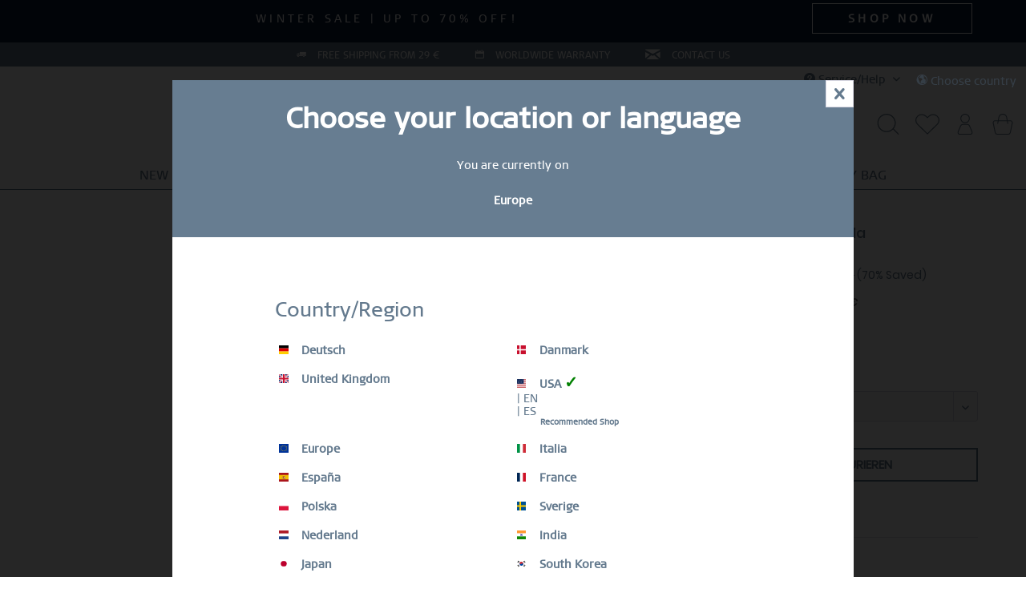

--- FILE ---
content_type: text/html; charset=UTF-8
request_url: https://beringtime.com/eu/sale-polished-silver-avola
body_size: 53207
content:
<!DOCTYPE html>
<html class="no-js" lang="en" itemscope="itemscope" itemtype="https://schema.org/WebPage">
<head>
<script type="text/javascript" src="/custom/plugins/PixEnhancedEcommerce/Resources/views/frontend/_public/src/js/cookie_management.js"></script>
<script type="text/javascript">
var all_declined = document.cookie.match('(^|;)\\s*' + "cookieDeclined" + '\\s*=\\s*([^;]+)');
var all_allowed = document.cookie.match('(^|;)\\s*' + "allowCookie" + '\\s*=\\s*([^;]+)');
var cookie_preferences = document.cookie.match('(^|;)\\s*' + "cookiePreferences" + '\\s*=\\s*([^;]+)');
var is_preference_set = false;
var use_cookie = 1;
use_cookie = 1;
if(cookie_preferences && JSON.stringify(cookie_preferences).indexOf("\\\"_ga\\\",\\\"active\\\":true") > 0) {
is_preference_set = true;
}
var idCutted = "UA-22363231-1".substring(2, "UA-22363231-1".length);
var _gat_cookie_name = "_gat_gtag_UA-22363231-1".replace(/-/g, "_");
var _ga_cookie_name = "_ga_" + idCutted;
if(!is_preference_set && (use_cookie === 1) && !all_allowed) {
deleteCookie(_gat_cookie_name);
deleteCookie("_ga");
deleteCookie("_gid");
deleteCookie(_ga_cookie_name);
}
</script>
<script type="text/plain" data-cookie-id="14" data-cookie-group="3" src="https://www.googletagmanager.com/gtag/js?id=UA-22363231-1"></script>
<script type="text/javascript">
function gtag() {
dataLayer.push(arguments);
}
window.dataLayer = window.dataLayer || [];
var gtagConfig = { 'allow_display_features': true};
gtagConfig.anonymize_ip = true;
gtagConfig.custom_map = {"dimension1":"sub_shop","dimension2":"payment_method","dimension3":"shipping_method","dimension4":"customer_group","dimension5":"customer_country","dimension6":"customer_city","dimension7":"ecomm_prodid","dimension8":"ecomm_pagetype","dimension9":"ecomm_totalvalue","dimension10":"ecomm_category"};
gtagConfig.cookie_flags = "secure;samesite=none";
if((!all_declined && is_preference_set) || all_allowed || (use_cookie === 2)) {
gtag('js', new Date());
gtag('config', 'UA-22363231-1', gtagConfig);
gtag('config', 'AW-"BERING"');
}
</script>
<meta charset="utf-8"><script>window.dataLayer = window.dataLayer || [];</script><script>window.dataLayer.push({"ecommerce":{"detail":{"actionField":{"list":""},"products":[{"name":"Sale | polished silver | Avola","id":"Avola","price":"38.97","brand":"BERING","category":"","variant":""}]},"currencyCode":"EUR"},"google_tag_params":{"ecomm_pagetype":"product","ecomm_prodid":"Avola","ecomm_totalvalue":"38.97"},"adnymics_cust_hashed":"d41d8cd98f00b204e9800998ecf8427e","usermailid":""});</script><!-- WbmTagManager -->
<script type="text/plain" data-cookie-id="54" data-cookie-group="2">
(function(w,d,s,l,i){w[l]=w[l]||[];w[l].push({'gtm.start':new Date().getTime(),event:'gtm.js'});var f=d.getElementsByTagName(s)[0],j=d.createElement(s),dl=l!='dataLayer'?'&l='+l:'';j.async=true;j.src='https://www.googletagmanager.com/gtm.js?id='+i+dl+'';f.parentNode.insertBefore(j,f);})(window,document,'script','dataLayer','GTM-KQXNCL');
</script>
<!-- End WbmTagManager -->
<meta name="author" content="" />
<meta name="robots" content="index,follow" />
<meta name="revisit-after" content="15 days" />
<meta name="keywords" content="and, The, steel, is, stainless, ceramic, black, on, ring, sparkling, BERING, engraved, from, with, it, exudes, jewellery, modern, piece, this" />
<meta name="description" content="BERING® Sale Jewellery - polished silver | stainless steel | ringcombination - Avola" />
<meta property="og:type" content="product" />
<meta property="og:site_name" content="BERING ® | Official Website | EU Store" />
<meta property="og:url" content="https://beringtime.com/eu/sale-polished-silver-avola" />
<meta property="og:title" content="Sale | polished silver | Avola" />
<meta property="og:description" content="This ring from the Arctic Symphony Collection combines a purist shape with dramatic expression. The glossy, deep black ceramic band is framed in…" />
<meta property="og:image" content="https://cdn.beringtime.com/media/image/1c/2e/80/Avola.jpg" />
<meta property="product:brand" content="BERING" />
<meta property="product:price" content="38.97" />
<meta property="product:product_link" content="https://beringtime.com/eu/sale-polished-silver-avola" />
<meta name="twitter:card" content="product" />
<meta name="twitter:site" content="BERING ® | Official Website | EU Store" />
<meta name="twitter:title" content="Sale | polished silver | Avola" />
<meta name="twitter:description" content="This ring from the Arctic Symphony Collection combines a purist shape with dramatic expression. The glossy, deep black ceramic band is framed in…" />
<meta name="twitter:image" content="https://cdn.beringtime.com/media/image/1c/2e/80/Avola.jpg" />
<meta itemprop="copyrightHolder" content="BERING ® | Official Website | EU Store" />
<meta itemprop="copyrightYear" content="2024" />
<meta itemprop="isFamilyFriendly" content="True" />
<meta itemprop="image" content="https://cdn.beringtime.com/media/image/8e/80/6d/bering200.png" />
<meta name="viewport" content="width=device-width, initial-scale=1.0">
<meta name="mobile-web-app-capable" content="yes">
<meta name="apple-mobile-web-app-title" content="BERING ® | Official Website | EU Store">
<meta name="apple-mobile-web-app-capable" content="yes">
<meta name="apple-mobile-web-app-status-bar-style" content="default">
<link rel="preconnect" href="https://cdn.beringtime.com">
<link rel="dns-prefetch" href="https://cdn.beringtime.com">
<link rel="apple-touch-icon-precomposed" href="https://cdn.beringtime.com/media/image/15/16/50/2019-09-03_Bering_Fav_Icons_180x180px__v1_1.png">
<link rel="shortcut icon" href="https://cdn.beringtime.com/media/unknown/d9/0c/f4/favicon.ico">
<meta name="msapplication-navbutton-color" content="rgba(83,107,130,0.9)" />
<meta name="application-name" content="BERING ® | Official Website | EU Store" />
<meta name="msapplication-starturl" content="https://beringtime.com/eu/" />
<meta name="msapplication-window" content="width=1024;height=768" />
<meta name="msapplication-TileImage" content="https://cdn.beringtime.com/media/image/74/73/71/2019-09-03_Bering_Fav_Icons_150x150px__v1_2.png">
<meta name="msapplication-TileColor" content="rgba(83,107,130,0.9)">
<meta name="theme-color" content="rgba(83,107,130,0.9)" />
<link rel="alternate" hreflang="de-DE" href="https://beringtime.com/de/avola" />
<link rel="alternate" hreflang="da-DK" href="https://beringtime.com/dk/sale-poleret-soelv-avola" />
<link rel="alternate" hreflang="en-gb" href="https://beringtime.com/uk/sale-polished-silver-avola" />
<link rel="alternate" hreflang="en-us" href="https://beringtime.com/us/detail/index/sarticle/6286/scategory/0" />
<link rel="alternate" hreflang="en" href="https://beringtime.com/eu/sale-polished-silver-avola" />
<link rel="alternate" hreflang="x-default" href="https://beringtime.com/eu/sale-polished-silver-avola" />
<link rel="alternate" hreflang="it-IT" href="https://beringtime.com/it/sale-argento-brilliante-avola" />
<link rel="alternate" hreflang="es-ES" href="https://beringtime.com/es/sale-plata-pulido-avola" />
<link rel="alternate" hreflang="fr-FR" href="https://beringtime.com/fr/sale-argente-brilliant-avola" />
<link rel="alternate" hreflang="en-PL" href="https://beringtime.com/pl/avola" />
<link rel="alternate" hreflang="en-SE" href="https://beringtime.com/se/sale-polished-silver-avola" />
<link rel="alternate" hreflang="es-us" href="https://beringtime.com/us/es/detail/index/sarticle/6286/scategory/0" />
<link rel="alternate" hreflang="nl-NL" href="https://beringtime.com/nl/sale-zilver-gepolijst-avola" />
<link rel="canonical" href="https://beringtime.com/eu/sale-polished-silver-avola" />
<title itemprop="name">Sale | polished silver | Avola | BERING ® | Official Website | EU Store</title>
<link href="/web/cache/1767968680_898f3789eb6c93d2d064fde43b51a3db.css" media="all" rel="stylesheet" type="text/css" />
<style type="text/css">
.notification-bar.visible--all-pages.zenit--visible-xl, .is--ctl-index .notification-bar.visible--home.zenit--visible-xl {
letter-spacing: 0.3em;
text-align: center;
text-transform: uppercase;
}
</style>
<style>
.product--box .product--badges .product--badge.databadge--individual, .image-slider--slide .product--badges .product--badge.databadge--individual {
color: white;
}
.product--box .product--badges .product--badge.databadge--individual-2, .image-slider--slide .product--badges .product--badge.databadge--individual-2 {
color: white;
}
</style>
<link type="text/css" media="all" rel="stylesheet" href="/engine/Shopware/Plugins/Community/Frontend/FlixxSocialMediaBar/Views/frontend/_resources/styles/smb.css?v130" />
<style type="text/css">
@media all and (max-width: 479px) {
.flix-smb:not(.flix-smb--footer) {
display: none;
}
}
.flix-smb--right, .flix-smb--left {
top: 200px;
}
.flix-smb__list {
font-size: 100%;
}
.flix-smb__el--facebook {
background-color: #3B5998;
color: #FFFFFF;
border-color: #D3D3D3;
}
.flix-smb__link:hover {
color: #FFFFFF !important;
}
.flix-smb__el--pinterest {
background-color: #cb2027;
color: #FFFFFF;
border-color: #D3D3D3;
}
.flix-smb__link:hover {
color: #FFFFFF !important;
}
.flix-smb__el--instagram {
background-color: #517fa4;
color: #FFFFFF;
border-color: #D3D3D3;
}
.flix-smb__link:hover {
color: #FFFFFF !important;
}
.flix-smb__el--linkedin {
background-color: #007bb6;
color: #FFFFFF;
border-color: #D3D3D3;
}
.flix-smb__link:hover {
color: #FFFFFF !important;
}
</style>
<script id="mcjs">!function(c,h,i,m,p){m=c.createElement(h),p=c.getElementsByTagName(h)[0],m.async=1,m.src=i,p.parentNode.insertBefore(m,p)}(document,"script","https://chimpstatic.com/mcjs-connected/js/users/9b13a8b228ead4533f5a4ab37/07d55ff3d42d9e978e6484d8e.js");</script>
<script>
var dreiwPiwikEventDataLayer = {
'url': '/eu/Widgets/DreiwPiwikEventSnippet/ajaxGetProductBy'
};
</script>
</head>
<body class=" is--ctl-detail is--act-index     is--dwpt is--dwpe is--dwpec" ><!-- WbmTagManager (noscript) -->
<noscript><iframe src="https://www.googletagmanager.com/ns.html?id=GTM-KQXNCL"
            height="0" width="0" style="display:none;visibility:hidden"></iframe></noscript>
<!-- End WbmTagManager (noscript) -->
<div data-paypalUnifiedMetaDataContainer="true" data-paypalUnifiedRestoreOrderNumberUrl="https://beringtime.com/eu/widgets/PaypalUnifiedOrderNumber/restoreOrderNumber" class="is--hidden">
</div>
<span class="pix-google-tag-id is--hidden" data-pix-google-tag-id="UA-22363231-1"></span>
<span class="pix-google-conversion-id is--hidden" data-pix-google-conversion-id="AW-"BERING""></span>
<span class="pix-google-exclude-ip is--hidden" data-pix-google-exclude-ip=""></span>
<span class="pix-google-exclude-backend-user" data-pix⁻google-exclude-backend-user=""></span>
<div class="country-popup-overlay 47" style="display:none;">
<div class="country-popup">
<div class="country-popup-close">
<div class="btn icon--cross is--small btn--grey"></div>
</div>
<div class="country-popup-header">
<h2>Choose your location or language</h2>
<p>You are currently on</p>
<p class="country-popup-current"> Europe</p>
</div>
<div class="country-popup-choose-country">
<p class="country-popup-country-headline">Country/Region</p>
<div class="country-popup-country-container">
<span class="country-popup-country-item" data-country="de_DE" >
<a href="/de" class="country-popup--shop-name">
<span class="language--flag de_DE"></span>
Deutsch <span class="recommended-country-info">&#10003;</span>
</a>
<a class="recommended-country-info" href="/de">
Recommended Shop
</a>
</span>
<span class="country-popup-country-item" data-country="da_DK" >
<a href="/dk" class="country-popup--shop-name">
<span class="language--flag da_DK"></span>
Danmark <span class="recommended-country-info">&#10003;</span>
</a>
<a class="recommended-country-info" href="/dk">
Recommended Shop
</a>
</span>
<span class="country-popup-country-item" data-country="en_GB" >
<a href="/uk" class="country-popup--shop-name">
<span class="language--flag en_GB"></span>
United Kingdom <span class="recommended-country-info">&#10003;</span>
</a>
<a class="recommended-country-info" href="/uk">
Recommended Shop
</a>
</span>
<span class="country-popup-country-item" data-country="en_US" >
<a class="country-popup--shop-name">
<span class="language--flag en_US"></span>
USA <span class="recommended-country-info">&#10003;</span>
<a href="/us" > | EN</a>
<a href="/us/es" > | ES</a>
</a>
<a class="recommended-country-info" href="/us">
Recommended Shop
</a>
</span>
<span class="country-popup-country-item" data-country="en_EU" data-english>
<a href="/eu" class="country-popup--shop-name">
<span class="language--flag en_EU"></span>
Europe <span class="recommended-country-info">&#10003;</span>
</a>
<a class="recommended-country-info" href="/eu">
Recommended Shop
</a>
</span>
<span class="country-popup-country-item" data-country="it_IT" >
<a href="/it" class="country-popup--shop-name">
<span class="language--flag it_IT"></span>
Italia <span class="recommended-country-info">&#10003;</span>
</a>
<a class="recommended-country-info" href="/it">
Recommended Shop
</a>
</span>
<span class="country-popup-country-item" data-country="es_ES" >
<a href="/es" class="country-popup--shop-name">
<span class="language--flag es_ES"></span>
España <span class="recommended-country-info">&#10003;</span>
</a>
<a class="recommended-country-info" href="/es">
Recommended Shop
</a>
</span>
<span class="country-popup-country-item" data-country="fr_FR" >
<a href="/fr" class="country-popup--shop-name">
<span class="language--flag fr_FR"></span>
France <span class="recommended-country-info">&#10003;</span>
</a>
<a class="recommended-country-info" href="/fr">
Recommended Shop
</a>
</span>
<span class="country-popup-country-item" data-country="pl_PL" >
<a href="/pl" class="country-popup--shop-name">
<span class="language--flag pl_PL"></span>
Polska <span class="recommended-country-info">&#10003;</span>
</a>
<a class="recommended-country-info" href="/pl">
Recommended Shop
</a>
</span>
<span class="country-popup-country-item" data-country="sv_SE" >
<a href="/se" class="country-popup--shop-name">
<span class="language--flag sv_SE"></span>
Sverige <span class="recommended-country-info">&#10003;</span>
</a>
<a class="recommended-country-info" href="/se">
Recommended Shop
</a>
</span>
<span class="country-popup-country-item" data-country="nl_NL" >
<a href="/nl" class="country-popup--shop-name">
<span class="language--flag nl_NL"></span>
Nederland <span class="recommended-country-info">&#10003;</span>
</a>
<a class="recommended-country-info" href="/nl">
Recommended Shop
</a>
</span>
<span class="country-popup-country-item" data-country="IN">
<a href="https://beringtime.in" class="country-popup--shop-name" rel="nofollow noopener">
<span class="language--flag IN"></span>
India
</a>
<a class="recommended-country-info" href="https://beringtime.in" rel="nofollow noopener">
Recommended Shop
</a>
</span>
<span class="country-popup-country-item" data-country="JP">
<a href="https://bering.jp/" class="country-popup--shop-name" rel="nofollow noopener">
<span class="language--flag JP"></span>
Japan
</a>
<a class="recommended-country-info" href="https://bering.jp/" rel="nofollow noopener">
Recommended Shop
</a>
</span>
<span class="country-popup-country-item" data-country="KR">
<a href="https://www.bering.co.kr/" class="country-popup--shop-name" rel="nofollow noopener">
<span class="language--flag KR"></span>
South Korea
</a>
<a class="recommended-country-info" href="https://www.bering.co.kr/" rel="nofollow noopener">
Recommended Shop
</a>
</span>
</div>
</div>
</div>
</div>
<div class="newsletter-popup-overlay" style="display: none">
<div class="newsletter-popup">
<div class="newsletter-popup-container">
<p class="newsletter-popup-close">x</p>
<div class="newsletter-popup-head" style="background-image: url(https://cdn.beringtime.com/media/image/a6/67/8a/2022-07-05_Mailing_Pop-Up-Fenster_600x187-5px__v1_1ANmofNBVmVtZs.jpg)">
</div>
<div class="newsletter-popup-content">
<h3 class="newsletter-popup-headline">STAY UP TO DATE</h3>
<p class="newsletter-popup-intro-text">Subscribe to our BERING newsletter today and receive a 20% discount.</p>
<div class="newsletter-popup-input">
<form id="newsletter-form" data-id="5884dd07ed">
<label for="email">E-Mail</label>
<br>
<input type="email" name="email" class="newsletter-popup-email-input" required>
<br>
<label for="vorname">First name</label>
<br>
<input type="text" name="vorname" class="newsletter-popup-name-input">
<br>
<label for="month">Birthday</label>
<br>
<input type="number" name="month" min="1" max="12" class="newsletter-popup-date-input newsletter-popup-month-input" placeholder="MM">
<input type="number" name="day" min="1" max="31" class="newsletter-popup-date-input newsletter-popup-day-input" placeholder="DD">
</form>
<div class="newsletter-popup--messages">
<div class="newsletter-popup--messages-success">
<div class="alert is--success is--rounded">
<div class="alert--icon">
<i class="icon--element icon--check"></i>
</div>
<div class="alert--content">
<strong>Super</strong> - We will send you the confirmation now.
</div>
</div>
</div>
<div class="newsletter-popup--messages-error">
<div class="alert is--error is--rounded">
<div class="alert--icon">
<i class="icon--element icon--cross"></i>
</div>
<div class="alert--content">
<strong>Sorry</strong> - Something went wrong. Check your input.
</div>
</div>
</div>
</div>
</div>
<div class="newsletter-popup-marketing">
<span><b>Marketing permission</b></span>
<span>By submitting this form, I accept the terms of use and the privacy policy of https://beringtime.com/de in order to receive current marketing information and updates on products from https://beringtime.com/de via email. My data will be used for the dispatch of the newsletter and the documentation of my consent, as well as for evaluating the success of newsletter campaigns. This may involve the transfer of my data to the USA. Currently, there is no adequacy decision for the USA, meaning that a level of data protection equivalent to EU standards cannot be ensured. You may revoke this consent at any time with effect for the future by sending an email to dataprotection@beringtime.com or by clicking on the unsubscribe link at the end of the newsletter. Further information can be found at https://beringtime.com/de/datenschutz in the privacy policy.</span>
</div>
<div class="newsletter-popup-button-container">
<input type="submit" form="newsletter-form" class="button" id="newsletter-popup-button" value="Sign up now">
</div>
</div>
</div>
</div>
</div>
<div class="newsletter-popup-mobile">
<a class="newsletter-popup-mobile-close">X</a>
<p>STAY UP TO DATE: STAY UP TO DATE: Subscribe to our BERING newsletter today and receive a 10 % discount.</p>
<a class="btn newsletter-popup-mobile-button">Sign up now</a>
</div>
<div
data-live-shopping-listing="true" data-liveShoppingListingUpdateUrl="/eu/widgets/LiveShopping/getLiveShoppingListingData" data-currencyFormat="&euro;0.00" >
<div class="page-wrap">
<noscript class="noscript-main">
<div class="alert is--warning">
<div class="alert--icon">
<i class="icon--element icon--warning"></i>
</div>
<div class="alert--content">
To be able to use BERING&#x20;&#xAE;&#x20;&#x7C;&#x20;Official&#x20;Website&#x20;&#x7C;&#x20;EU&#x20;Store in full range, we recommend activating Javascript in your browser.
</div>
</div>
</noscript>
<div class="notification-bar notification-bar--top visible--all-pages notification-bar-hidden zenit--visible-xs zenit--visible-s zenit--visible-m zenit--visible-l zenit--visible-xl" >
<div class="notification-bar-collapse--content is--collapsed">
<div class="container is--collapsed">
<div class="notification-bar--inner block-group has--btn">
<div class="block notification--column column--text">
<div class="column--inner">
<ul>
<li>WINTER SALE  | UP TO 70% OFF!</li>
</ul>
</div>
</div>
<div class="block notification--column column--btn">
<div class="column--inner">
<a href="https://beringtime.com/eu/sale/" title="" class="btn btn-notification" target="_self">SHOP NOW</a>
</div>
</div>
</div>
</div>
</div>
</div>
<style type="text/css">
.neonHeaderTexts__block a:hover {
color: #dadae5 !important;
}
</style>
<div class="neonHeaderTexts neonHeaderTexts--default
" data-neonheadertexts-is-autorotate="1" data-neonheadertexts-rotationpause="3000" style="background-color: #677d91;                        font-size: 12px;                color:white;">
<div class="neonHeaderTexts__block" style="background-color: #677d91">
<i class="icon--truck" style="color:#ffffff;"></i>
<a href="https://beringtime.com/eu/shipping-and-returns" style="text-decoration: none!important">
FREE SHIPPING FROM 29 €
</a>
</div>
<div class="neonHeaderTexts__block" style="background-color: #677d91">
<i class="icon--calendar" style="color:#ffffff;"></i>
<a href="https://beringtime.com/eu/guarantee" style="text-decoration: none!important">
WORLDWIDE WARRANTY
</a>
</div>
<div class="neonHeaderTexts__block" style="background-color: #677d91">
<i class="icon--mail" style="color:#ffffff;"></i>
<a href="https://beringtime.com/eu/contact-eu-en?forceMail=1" style="text-decoration: none!important">
CONTACT US
</a>
</div>
</div>
<header class="header-main">
<div class="top-bar">
<div class="container block-group">
<nav class="top-bar--navigation block" role="menubar">

            <div class="top-bar--language navigation--entry">
            
                                    <form method="post" class="language--form">
                        		
	 
	
			<div class="field--select">
			<div class="select-field field--select--mode-1">							<div class="language--flag language--flag--mode-1 en_GB display-language-flag-hidden">
											 
						
													English							
																											
																											
																											
																											
																						</div>
						<div class="hidden-select-field field--select--mode-1">			<select name="__shop" class="language--select" data-auto-submit="true">
				
				 
				
													
					<option value="47" selected="selected">
						English					</option>
					
																		
					<option value="49" >
						Deutsch					</option>
					
																		
					<option value="50" >
						Italiano					</option>
					
																		
					<option value="51" >
						Español					</option>
					
																		
					<option value="63" >
						Française					</option>
					
												</select>
			</div>			<div class="js--fancy-select field--select field--select--language--mode-1">
				 
			
				<div class="js--fancy-select-text js--fancy-select-text-mode-1 isocodes--short" style="width: 7rem;">													 
							
															English								
																															
																															
																															
																															
																														</div>
				<div class="js--fancy-select-trigger js--fancy-select-trigger-mode-1 js--fancy-select-trigger-own">
					<i class="icon--arrow-down icon--arrow-down-mode-1"></i>
				</div>
			</div>
			</div>		</div>
        
		
			<span class="language--select--container container-with-border" style="margin-left: 0.75rem; padding-left: 0.35rem;">
				<span class="language--select--list">
					
					 
					
											 					
						
						<span class="language--select--option--container language--select--option--container--47 language--select--option--container--selected selectable" data-language-id="47" title="English">
														<span class="language--select--option--text language--select--option--text--selected selectable">
																											English																								</span>
						</span>
					
												
																	 					
						
						<span class="language--select--option--container language--select--option--container--49  selectable" data-language-id="49" title="Deutsch">
														<span class="language--select--option--text  selectable">
																											Deutsch																								</span>
						</span>
					
												
																	 					
						
						<span class="language--select--option--container language--select--option--container--50  selectable" data-language-id="50" title="Italiano">
														<span class="language--select--option--text  selectable">
																											Italiano																								</span>
						</span>
					
												
																	 					
						
						<span class="language--select--option--container language--select--option--container--51  selectable" data-language-id="51" title="Español">
														<span class="language--select--option--text  selectable">
																											Español																								</span>
						</span>
					
												
																	 					
						
						<span class="language--select--option--container language--select--option--container--63  selectable" data-language-id="63" title="Française">
														<span class="language--select--option--text  selectable">
																											Française																								</span>
						</span>
					
												
															</span>
			</span>
			<span class="input--language--container">
				<input type="hidden" name="__shop" value="47" class="input--language">
				<input type="hidden" value="47" class="input--current--language">
			</span>
		
		<input type="hidden" name="__redirect" value="1">
		
			
                    </form>
                            
        </div>
    



    

<div class="navigation--entry entry--compare is--hidden" role="menuitem" aria-haspopup="true" data-drop-down-menu="true">
    

</div>
<div class="navigation--entry entry--service has--drop-down" role="menuitem" aria-haspopup="true" data-drop-down-menu="true">
<i class="icon--service"></i> Service/Help
    

<ul class="service--list is--rounded" role="menu">
<li class="service--entry" role="menuitem">
<a class="service--link" href="http://b2b.beringtime.com/" title="B2B-AREA" rel="nofollow noopener">
B2B-AREA
</a>
</li>
<li class="service--entry" role="menuitem">
<a class="service--link" href="https://beringtime.com/eu/contact-eu-en?forceMail=1" title="CONTACT US" target="_self">
CONTACT US
</a>
</li>
<li class="service--entry" role="menuitem">
<a class="service--link" href="https://beringtime.com/eu/faq-new" title="FAQ" >
FAQ
</a>
</li>
<li class="service--entry" role="menuitem">
<a class="service--link" href="https://beringtime.com/eu/guarantee" title="GUARANTEE" >
GUARANTEE
</a>
</li>
<li class="service--entry" role="menuitem">
<a class="service--link" href="https://beringtime.com/eu/instruction-manual" title="INSTRUCTION MANUAL" >
INSTRUCTION MANUAL
</a>
</li>
<li class="service--entry" role="menuitem">
<a class="service--link" href="https://beringtime.com/eu/maintenance-and-care" title="MAINTENANCE AND CARE" >
MAINTENANCE AND CARE
</a>
</li>
<li class="service--entry" role="menuitem">
<a class="service--link" href="https://beringtime.com/eu/service-center" title="SERVICE CENTER" >
SERVICE CENTER
</a>
</li>
<li class="service--entry" role="menuitem">
<a class="service--link" href="https://beringtime.com/eu/shipping-and-returns" title="SHIPPING AND RETURNS" >
SHIPPING AND RETURNS
</a>
</li>
<li class="service--entry" role="menuitem">
<a class="service--link" href="http://media.beringtime.com/" title="MEDIA &amp; PRESS" rel="nofollow noopener">
MEDIA & PRESS
</a>
</li>
</ul>
</div>
<div id="reset-country" style="position:relative; left:0; top:0; overflow: auto; text-align:left; z-index:6000; box-sizing:border-box; color:rgba(121,145,169,0.7);">
<div id="ber-selection-reset" style="display:block; padding:0.15em;">
<div class="ber-selection-reset-toggle" style="cursor:pointer;"><i class="icon--earth" style="padding: 0.250em; display: inline-block;"></i><span class="is-act-ctry">Choose country</span></div>
</div>
</div>
</nav>
</div>
</div>
<div class="container header--navigation">
<div class="logo-main block-group" role="banner">
<div class="logo--shop block">
<a class="logo--link" href="https://beringtime.com/eu/" title="BERING ® | Official Website | EU Store - Switch to homepage">
<img src="/engine/Shopware/Plugins/Community/Frontend/EmzBeringClassicThemeSecond/Themes/Frontend/BeringClassicThemeSecond/frontend/_public/src/img/logo_big.svg" alt="logo">
</a>
</div>
</div>
<div class="shop--navigation">
<div class="navigation--logo_trigger entry--menu-left" role="menuitem">
<a class="entry--link entry--trigger btn is--icon-left" href="#offcanvas--left" data-offcanvas="true" data-offCanvasSelector=".sidebar-main" aria-label="Menu">
<svg class="sprite-sheet--icon is--menu" fill="#647a8e">
<use href="/engine/Shopware/Plugins/Community/Frontend/EmzBeringClassicThemeSecond/Themes/Frontend/BeringClassicThemeSecond/frontend/_public/src/img/sprite-sheet.svg?rev=20260119#menu" />
</svg>
</a>
</div>
<div class="navigation--logo">
<a class="btn entry--link entry--trigger" href="https://beringtime.com/eu/" title="" aria-label="">
<img src="/engine/Shopware/Plugins/Community/Frontend/EmzBeringClassicThemeSecond/Themes/Frontend/BeringClassicThemeSecond/frontend/_public/src/img/logo_big.svg" alt="logo">
</a>
</div>
<div class="navigation--actions">
<div class="mobile--navigation-search-icon navigation--entry">
<a class="btn" title="Show / close search" aria-label="Show / close search">
<svg class="sprite-sheet--icon is--search" fill="#647a8e">
<use href="/engine/Shopware/Plugins/Community/Frontend/EmzBeringClassicThemeSecond/Themes/Frontend/BeringClassicThemeSecond/frontend/_public/src/img/sprite-sheet.svg?rev=20260119#search" />
</svg>
</a>
</div>

    <div class="navigation--entry entry--notepad" role="menuitem">
        
        <a href="https://beringtime.com/eu/note" title="Wish list" aria-label="Wish list" class="btn">
            

   <svg class="sprite-sheet--icon is--notepad" fill="#647a8e">
               <use href="/engine/Shopware/Plugins/Community/Frontend/EmzBeringClassicThemeSecond/Themes/Frontend/BeringClassicThemeSecond/frontend/_public/src/img/sprite-sheet.svg?rev=20260119#notepad" />
         </svg>

                    </a>
    </div>




    <li class="navigation--entry entry--account"
        role="menuitem"
        data-offcanvas="true"
        data-offCanvasSelector=".account--dropdown-navigation">
        
    <a href="https://beringtime.com/eu/account"
       title="My account"
       aria-label="My account"
       class="btn is--icon-left entry--link account--link">
        

   <svg class="sprite-sheet--icon is--account" fill="#647a8e">
               <use href="/engine/Shopware/Plugins/Community/Frontend/EmzBeringClassicThemeSecond/Themes/Frontend/BeringClassicThemeSecond/frontend/_public/src/img/sprite-sheet.svg?rev=20260119#account" />
         </svg>

    </a>


            </li>




    <div class="navigation--entry entry--cart" role="menuitem">
        
        <a class="btn is--icon-left cart--link" href="https://beringtime.com/eu/checkout/cart" title="Shopping cart" aria-label="Shopping cart">
            <span class="cart--display">
                                    Shopping cart
                            </span>

            <span class="badge is--primary is--minimal cart--quantity is--hidden">0</span>

            

   <svg class="sprite-sheet--icon is--cart" fill="#647a8e">
               <use href="/engine/Shopware/Plugins/Community/Frontend/EmzBeringClassicThemeSecond/Themes/Frontend/BeringClassicThemeSecond/frontend/_public/src/img/sprite-sheet.svg?rev=20260119#cart" />
         </svg>


            <span class="cart--amount">
                &euro;0.00 *
            </span>
        </a>
        <div class="ajax-loader">&nbsp;</div>
    </div>




</div>
</div>
<div class="mobile--navigation-search" role="menuitem" data-search="true" aria-haspopup="true" data-minLength="2">
<form action="/eu/search" method="get" class="main-search--form">
<input type="search" name="sSearch" aria-label="Search..." class="main-search--field" autocomplete="off" autocapitalize="off" placeholder="Search..." maxlength="30" />
<button type="submit" class="main-search--button" aria-label="Search">
<svg class="sprite-sheet--icon is--search" fill="#647a8e">
<use href="/engine/Shopware/Plugins/Community/Frontend/EmzBeringClassicThemeSecond/Themes/Frontend/BeringClassicThemeSecond/frontend/_public/src/img/sprite-sheet.svg?rev=20260119#search" />
</svg>
<span class="main-search--text">Search</span>
</button>
<div class="form--ajax-loader">&nbsp;</div>
</form>
<button type="button" class="main-search--close-button">
<span> X </span>
</button>
<div class="main-search--results"></div>
</div>
<div class="container--ajax-cart" data-collapse-cart="true" data-displayMode="offcanvas"></div>
</div>
</header>
<nav class="navigation-main">
<div class="container" data-menu-scroller="true" data-listSelector=".navigation--list.container" data-viewPortSelector=".navigation--list-wrapper">
<div class="navigation--list-wrapper">
<ul class="navigation--list container" role="menubar" itemscope="itemscope" itemtype="https://schema.org/SiteNavigationElement">
<li class="navigation--entry" role="menuitem">
<a class="navigation--link" href="https://beringtime.com/eu/new/" title="NEW" aria-label="NEW" itemprop="url">
<span itemprop="name">NEW</span>
</a>
</li><li class="navigation--entry" role="menuitem">
<a class="navigation--link" href="https://beringtime.com/eu/watches/" title="WATCHES" aria-label="WATCHES" itemprop="url">
<span itemprop="name">WATCHES</span>
</a>
</li><li class="navigation--entry" role="menuitem">
<a class="navigation--link" href="https://beringtime.com/eu/jewellery/" title="JEWELLERY" aria-label="JEWELLERY" itemprop="url">
<span itemprop="name">JEWELLERY</span>
</a>
</li><li class="navigation--entry" role="menuitem">
<a class="navigation--link" href="https://beringtime.com/eu/ringkonfigurator-intro" title="RING CONFIGURATOR" aria-label="RING CONFIGURATOR" itemprop="url">
<span itemprop="name">RING CONFIGURATOR</span>
</a>
</li><li class="navigation--entry" role="menuitem">
<a class="navigation--link" href="https://beringtime.com/eu/presents-page" title="PRESENTS" aria-label="PRESENTS" itemprop="url" target="_parent">
<span itemprop="name">PRESENTS</span>
</a>
</li><li class="navigation--entry" role="menuitem">
<a class="navigation--link" href="https://beringtime.com/eu/deal-of-the-month/" title="DEAL OF THE MONTH" aria-label="DEAL OF THE MONTH" itemprop="url">
<span itemprop="name">DEAL OF THE MONTH</span>
</a>
</li><li class="navigation--entry" role="menuitem">
<a class="navigation--link emz-sale-category" href="https://beringtime.com/eu/sale/" title="SALE" aria-label="SALE" itemprop="url">
<span itemprop="name">SALE</span>
</a>
</li><li class="navigation--entry" role="menuitem">
<a class="navigation--link" href="https://beringtime.com/eu/mystery-bags-2025?campaign_id=23140680160&adgroup_id" title="MYSTERY BAG" aria-label="MYSTERY BAG" itemprop="url" target="https://beringtime.com/eu/myster">
<span itemprop="name">MYSTERY BAG</span>
</a>
</li>            </ul>
</div>
<div class="advanced-menu" data-advanced-menu="true" data-hoverDelay="100">
<div class="menu--container">
<div class="button-container">
<a href="https://beringtime.com/eu/new/" class="button--category" aria-label="To category NEW" title="To category NEW">
<i class="icon--arrow-right"></i>
To category NEW
</a>
<span class="button--close">
<i class="icon--cross"></i>
</span>
</div>
<div class="content--wrapper has--content has--teaser">
<ul class="menu--list menu--level-0 columns--2" style="width: 50%;">
<li class="menu--list-item item--level-0" style="width: 100%">
<a href="https://beringtime.com/eu/new/?p=1&amp;o=1&amp;n=24&amp;f=372%7C394" class="menu--list-item-link" aria-label="NEW PRODUCTS WOMEN" title="NEW PRODUCTS WOMEN" target="_parent">NEW PRODUCTS WOMEN</a>
</li>
<li class="menu--list-item item--level-0" style="width: 100%">
<a href="https://beringtime.com/eu/new/?p=1&amp;o=1&amp;n=24&amp;f=396" class="menu--list-item-link" aria-label="NEW PRODUCTS MEN" title="NEW PRODUCTS MEN" target="_parent">NEW PRODUCTS MEN</a>
</li>
</ul>
<div class="menu--delimiter" style="right: 50%;"></div>
<div class="menu--teaser" style="width: 50%;">
<a href="https://beringtime.com/eu/new/" aria-label="To category NEW" title="To category NEW" class="teaser--image" style="background-image: url(https://cdn.beringtime.com/media/image/a5/e9/2a/2021-07-26_BERING_Category_Banner_1200x500px__v1_NEW_komp.jpg);"></a>
<div class="teaser--headline">NEW BERING PRODUCTS</div>
<div class="teaser--text">
&nbsp;
Our latest watch and jewellery designs: clean lines, modern elegance, and the beauty of the Arctic in every detail.
New BERING products for women       New BERING products for men
<a class="teaser--text-link" href="https://beringtime.com/eu/new/" aria-label="learn more" title="learn more">
learn more
</a>
</div>
</div>
</div>
</div>
<div class="menu--container">
<div class="button-container">
<a href="https://beringtime.com/eu/watches/" class="button--category" aria-label="To category WATCHES" title="To category WATCHES">
<i class="icon--arrow-right"></i>
To category WATCHES
</a>
<span class="button--close">
<i class="icon--cross"></i>
</span>
</div>
<div class="content--wrapper has--content has--teaser">
<ul class="menu--list menu--level-0 columns--2" style="width: 50%;">
<li class="menu--list-item item--level-0" style="width: 100%">
<a href="https://beringtime.com/eu/watches/women/" class="menu--list-item-link" aria-label="WOMEN" title="WOMEN">WOMEN</a>
<ul class="menu--list menu--level-1 columns--2">
<li class="menu--list-item item--level-1">
<a href="https://beringtime.com/eu/watches/women/bestseller/" class="menu--list-item-link" aria-label="Bestseller" title="Bestseller">Bestseller</a>
</li>
<li class="menu--list-item item--level-1">
<a href="https://beringtime.com/eu/watches/women/classic/" class="menu--list-item-link" aria-label="Classic" title="Classic">Classic</a>
</li>
<li class="menu--list-item item--level-1">
<a href="https://beringtime.com/eu/watches/women/ceramic/" class="menu--list-item-link" aria-label="Ceramic" title="Ceramic">Ceramic</a>
</li>
<li class="menu--list-item item--level-1">
<a href="https://beringtime.com/eu/watches/women/solar/" class="menu--list-item-link" aria-label="Solar" title="Solar">Solar</a>
</li>
<li class="menu--list-item item--level-1">
<a href="https://beringtime.com/eu/watches/women/ultra-slim/" class="menu--list-item-link" aria-label="Ultra Slim" title="Ultra Slim">Ultra Slim</a>
</li>
<li class="menu--list-item item--level-1">
<a href="https://beringtime.com/eu/watches/women/titanium/" class="menu--list-item-link" aria-label="Titanium" title="Titanium">Titanium</a>
</li>
<li class="menu--list-item item--level-1">
<a href="https://beringtime.com/eu/watches/women/watch-jewellery-sets/" class="menu--list-item-link" aria-label="Watch &amp; jewellery sets" title="Watch &amp; jewellery sets">Watch & jewellery sets</a>
</li>
</ul>
</li>
<li class="menu--list-item item--level-0" style="width: 100%">
<a href="https://beringtime.com/eu/watches/men/" class="menu--list-item-link" aria-label="MEN" title="MEN">MEN</a>
<ul class="menu--list menu--level-1 columns--2">
<li class="menu--list-item item--level-1">
<a href="https://beringtime.com/eu/watches/men/bestseller/" class="menu--list-item-link" aria-label="Bestseller" title="Bestseller">Bestseller</a>
</li>
<li class="menu--list-item item--level-1">
<a href="https://beringtime.com/eu/watches/men/classic/" class="menu--list-item-link" aria-label="Classic" title="Classic">Classic</a>
</li>
<li class="menu--list-item item--level-1">
<a href="https://beringtime.com/eu/watches/men/ceramic/" class="menu--list-item-link" aria-label="Ceramic" title="Ceramic">Ceramic</a>
</li>
<li class="menu--list-item item--level-1">
<a href="https://beringtime.com/eu/watches/men/titanium/" class="menu--list-item-link" aria-label="Titanium" title="Titanium">Titanium</a>
</li>
<li class="menu--list-item item--level-1">
<a href="https://beringtime.com/eu/watches/men/solar/" class="menu--list-item-link" aria-label="Solar" title="Solar">Solar</a>
</li>
<li class="menu--list-item item--level-1">
<a href="https://beringtime.com/eu/watches/men/automatic/" class="menu--list-item-link" aria-label="Automatic" title="Automatic">Automatic</a>
</li>
<li class="menu--list-item item--level-1">
<a href="https://beringtime.com/eu/watches/men/pebble/" class="menu--list-item-link" aria-label="Pebble" title="Pebble">Pebble</a>
</li>
<li class="menu--list-item item--level-1">
<a href="https://beringtime.com/eu/watches/men/max-rene/" class="menu--list-item-link" aria-label="Max René" title="Max René">Max René</a>
</li>
<li class="menu--list-item item--level-1">
<a href="https://beringtime.com/eu/watches/men/ultra-slim/" class="menu--list-item-link" aria-label="Ultra Slim" title="Ultra Slim">Ultra Slim</a>
</li>
<li class="menu--list-item item--level-1">
<a href="https://beringtime.com/eu/watches/men/true-aurora/" class="menu--list-item-link" aria-label="True Aurora" title="True Aurora">True Aurora</a>
</li>
<li class="menu--list-item item--level-1">
<a href="https://beringtime.com/eu/watches/men/watch-jewellery-sets/" class="menu--list-item-link" aria-label="Watch &amp; jewellery sets" title="Watch &amp; jewellery sets">Watch & jewellery sets</a>
</li>
</ul>
</li>
<li class="menu--list-item item--level-0" style="width: 100%">
<a href="https://beringtime.com/eu/straps" class="menu--list-item-link" aria-label="STRAPS" title="STRAPS">STRAPS</a>
<ul class="menu--list menu--level-1 columns--2">
</ul>
</li>
<li class="menu--list-item item--level-0" style="width: 100%">
<a href="https://beringtime.com/eu/watches/home/" class="menu--list-item-link" aria-label="HOME" title="HOME">HOME</a>
<ul class="menu--list menu--level-1 columns--2">
<li class="menu--list-item item--level-1">
<a href="https://beringtime.com/eu/watches/home/alarm-clock/" class="menu--list-item-link" aria-label="ALARM CLOCK" title="ALARM CLOCK">ALARM CLOCK</a>
</li>
<li class="menu--list-item item--level-1">
<a href="https://beringtime.com/eu/watches/home/wall-clock/" class="menu--list-item-link" aria-label="WALL CLOCK" title="WALL CLOCK">WALL CLOCK</a>
</li>
</ul>
</li>
</ul>
<div class="menu--delimiter" style="right: 50%;"></div>
<div class="menu--teaser" style="width: 50%;">
<a href="https://beringtime.com/eu/watches/" aria-label="To category WATCHES" title="To category WATCHES" class="teaser--image" style="background-image: url(https://cdn.beringtime.com/media/image/9e/02/3e/2021-07-26_BERING_Category_Banner_1200x500px__v1_Uhren_-bersichtAHFLrlIauBOyv.jpg);"></a>
<div class="teaser--headline">WATCHES</div>
<div class="teaser--text">
Minimalist, classic watches made from high-quality materials, always with scratch-resistant sapphire crystal.
Wristwatches for women       Wristwatches for men
<a class="teaser--text-link" href="https://beringtime.com/eu/watches/" aria-label="learn more" title="learn more">
learn more
</a>
</div>
</div>
</div>
</div>
<div class="menu--container">
<div class="button-container">
<a href="https://beringtime.com/eu/jewellery/" class="button--category" aria-label="To category JEWELLERY" title="To category JEWELLERY">
<i class="icon--arrow-right"></i>
To category JEWELLERY
</a>
<span class="button--close">
<i class="icon--cross"></i>
</span>
</div>
<div class="content--wrapper has--content has--teaser">
<ul class="menu--list menu--level-0 columns--2" style="width: 50%;">
<li class="menu--list-item item--level-0" style="width: 100%">
<a href="https://beringtime.com/eu/jewellery/women/" class="menu--list-item-link" aria-label="WOMEN" title="WOMEN">WOMEN</a>
<ul class="menu--list menu--level-1 columns--2">
<li class="menu--list-item item--level-1">
<a href="https://beringtime.com/eu/jewellery/women/bestseller/" class="menu--list-item-link" aria-label="Bestseller" title="Bestseller">Bestseller</a>
</li>
<li class="menu--list-item item--level-1">
<a href="https://beringtime.com/eu/jewellery/women/rings/" class="menu--list-item-link" aria-label="Rings" title="Rings">Rings</a>
<ul class="menu--list menu--level-2 columns--2">
<li class="menu--list-item item--level-2">
<a href="https://beringtime.com/eu/jewellery/women/rings/combinations/" class="menu--list-item-link" aria-label="Combinations" title="Combinations">Combinations</a>
<ul class="menu--list menu--level-3 columns--2">
</ul>
</li>
<li class="menu--list-item item--level-2">
<a href="https://beringtime.com/eu/jewellery/women/rings/single-rings/" class="menu--list-item-link" aria-label="Single rings" title="Single rings">Single rings</a>
<ul class="menu--list menu--level-3 columns--2">
</ul>
</li>
<li class="menu--list-item item--level-2">
<a href="https://beringtime.com/eu/jewellery/women/rings/ring-sets/" class="menu--list-item-link" aria-label="Ring Sets" title="Ring Sets">Ring Sets</a>
</li>
</ul>
</li>
<li class="menu--list-item item--level-1">
<a href="https://beringtime.com/eu/jewellery/women/charms-more/" class="menu--list-item-link" aria-label="Charms &amp; more" title="Charms &amp; more">Charms & more</a>
<ul class="menu--list menu--level-2 columns--2">
<li class="menu--list-item item--level-2">
<a href="https://beringtime.com/eu/jewellery/women/charms-more/combinations/" class="menu--list-item-link" aria-label="Combinations" title="Combinations">Combinations</a>
</li>
<li class="menu--list-item item--level-2">
<a href="https://beringtime.com/eu/jewellery/women/charms-more/charms/" class="menu--list-item-link" aria-label="Charms" title="Charms">Charms</a>
<ul class="menu--list menu--level-3 columns--2">
</ul>
</li>
<li class="menu--list-item item--level-2">
<a href="https://beringtime.com/eu/jewellery/women/charms-more/bracelets/" class="menu--list-item-link" aria-label="Bracelets" title="Bracelets">Bracelets</a>
<ul class="menu--list menu--level-3 columns--2">
</ul>
</li>
<li class="menu--list-item item--level-2">
<a href="https://beringtime.com/eu/jewellery/women/charms-more/necklaces/" class="menu--list-item-link" aria-label="Necklaces" title="Necklaces">Necklaces</a>
</li>
</ul>
</li>
<li class="menu--list-item item--level-1">
<a href="https://beringtime.com/eu/jewellery/women/earrings/" class="menu--list-item-link" aria-label="Earrings" title="Earrings">Earrings</a>
<ul class="menu--list menu--level-2 columns--2">
<li class="menu--list-item item--level-2">
<a href="https://beringtime.com/eu/jewellery/women/earrings/stud-earrings/" class="menu--list-item-link" aria-label="Stud Earrings" title="Stud Earrings">Stud Earrings</a>
</li>
<li class="menu--list-item item--level-2">
<a href="https://beringtime.com/eu/jewellery/women/earrings/hoop-earrings/" class="menu--list-item-link" aria-label="Hoop Earrings" title="Hoop Earrings">Hoop Earrings</a>
</li>
</ul>
</li>
<li class="menu--list-item item--level-1">
<a href="https://beringtime.com/eu/jewellery/women/jewellery-sets/" class="menu--list-item-link" aria-label="JEWELLERY SETS" title="JEWELLERY SETS">JEWELLERY SETS</a>
</li>
</ul>
</li>
<li class="menu--list-item item--level-0" style="width: 100%">
<a href="https://beringtime.com/eu/jewellery/men/" class="menu--list-item-link" aria-label="MEN" title="MEN">MEN</a>
<ul class="menu--list menu--level-1 columns--2">
<li class="menu--list-item item--level-1">
<a href="https://beringtime.com/eu/jewellery/men/bestseller/" class="menu--list-item-link" aria-label="Bestseller" title="Bestseller">Bestseller</a>
</li>
<li class="menu--list-item item--level-1">
<a href="https://beringtime.com/eu/jewellery/men/rings/" class="menu--list-item-link" aria-label="Rings" title="Rings">Rings</a>
<ul class="menu--list menu--level-2 columns--2">
<li class="menu--list-item item--level-2">
<a href="https://beringtime.com/eu/jewellery/men/rings/single-rings/" class="menu--list-item-link" aria-label="Single rings" title="Single rings">Single rings</a>
<ul class="menu--list menu--level-3 columns--2">
</ul>
</li>
<li class="menu--list-item item--level-2">
<a href="https://beringtime.com/eu/jewellery/men/rings/starter-sets/" class="menu--list-item-link" aria-label="Starter Sets" title="Starter Sets">Starter Sets</a>
</li>
</ul>
</li>
<li class="menu--list-item item--level-1">
<a href="https://beringtime.com/eu/jewellery/men/bracelets/" class="menu--list-item-link" aria-label="Bracelets" title="Bracelets">Bracelets</a>
</li>
<li class="menu--list-item item--level-1">
<a href="https://beringtime.com/eu/jewellery/men/jewellery-sets/" class="menu--list-item-link" aria-label="JEWELLERY SETS" title="JEWELLERY SETS">JEWELLERY SETS</a>
</li>
</ul>
</li>
<li class="menu--list-item item--level-0" style="width: 100%">
<a href="https://beringtime.com/eu/jewellery/guides/" class="menu--list-item-link" aria-label="GUIDES" title="GUIDES">GUIDES</a>
<ul class="menu--list menu--level-1 columns--2">
<li class="menu--list-item item--level-1">
<a href="https://beringtime.com/eu/jewellery/guides/twist-change-guide/" class="menu--list-item-link" aria-label="Twist &amp; Change Guide" title="Twist &amp; Change Guide">Twist & Change Guide</a>
</li>
</ul>
</li>
</ul>
<div class="menu--delimiter" style="right: 50%;"></div>
<div class="menu--teaser" style="width: 50%;">
<a href="https://beringtime.com/eu/jewellery/" aria-label="To category JEWELLERY" title="To category JEWELLERY" class="teaser--image" style="background-image: url(https://cdn.beringtime.com/media/image/07/e2/00/2021-07-26_BERING_Category_Banner_1200x500px__v1_Schmuck_-bersichtLVFNRdtu1gNHR.jpg);"></a>
<div class="teaser--headline">JEWELLERY</div>
<div class="teaser--text">
Jewellery with clean lines and pure beauty, femininely designed in the distinctive BERING look.
<a class="teaser--text-link" href="https://beringtime.com/eu/jewellery/" aria-label="learn more" title="learn more">
learn more
</a>
</div>
</div>
</div>
</div>
<div class="menu--container">
<div class="button-container">
<a href="https://beringtime.com/eu/ringkonfigurator-intro" class="button--category" aria-label="To category RING CONFIGURATOR" title="To category RING CONFIGURATOR">
<i class="icon--arrow-right"></i>
To category RING CONFIGURATOR
</a>
<span class="button--close">
<i class="icon--cross"></i>
</span>
</div>
<div class="content--wrapper has--teaser">
<div class="menu--teaser" style="width: 100%;">
<a href="https://beringtime.com/eu/ringkonfigurator-intro" aria-label="To category RING CONFIGURATOR" title="To category RING CONFIGURATOR" class="teaser--image" style="background-image: url(https://cdn.beringtime.com/media/image/2c/a6/e4/2021-07-26_BERING_Category_Banner_1200x260px__v1_Ringkonfigurator_-bersichtgkJbQYY0Mdogg.jpg);"></a>
<div class="teaser--headline">CREATE YOUR OWN LOOK</div>
<div class="teaser--text">
Create your own ring, playfully combining elements and styling versatile looks.
<a class="teaser--text-link" href="https://beringtime.com/eu/ringkonfigurator-intro" aria-label="learn more" title="learn more">
learn more
</a>
</div>
</div>
</div>
</div>
<div class="menu--container">
<div class="button-container">
<a href="https://beringtime.com/eu/presents-page" class="button--category" aria-label="To category PRESENTS" title="To category PRESENTS">
<i class="icon--arrow-right"></i>
To category PRESENTS
</a>
<span class="button--close">
<i class="icon--cross"></i>
</span>
</div>
<div class="content--wrapper has--content has--teaser">
<ul class="menu--list menu--level-0 columns--2" style="width: 50%;">
<li class="menu--list-item item--level-0" style="width: 100%">
<a href="https://beringtime.com/eu/presents/wedding/" class="menu--list-item-link" aria-label="Wedding" title="Wedding">Wedding</a>
</li>
<li class="menu--list-item item--level-0" style="width: 100%">
<a href="https://beringtime.com/eu/presents/accessoires/" class="menu--list-item-link" aria-label="Accessoires" title="Accessoires">Accessoires</a>
</li>
<li class="menu--list-item item--level-0" style="width: 100%">
<a href="https://beringtime.com/eu/presents/presents-for-her/" class="menu--list-item-link" aria-label="PRESENTS FOR HER" title="PRESENTS FOR HER">PRESENTS FOR HER</a>
<ul class="menu--list menu--level-1 columns--2">
</ul>
</li>
<li class="menu--list-item item--level-0" style="width: 100%">
<a href="https://beringtime.com/eu/presents/presents-for-him/" class="menu--list-item-link" aria-label="PRESENTS FOR HIM" title="PRESENTS FOR HIM">PRESENTS FOR HIM</a>
<ul class="menu--list menu--level-1 columns--2">
</ul>
</li>
<li class="menu--list-item item--level-0" style="width: 100%">
<a href="https://beringtime.com/eu/presents/birthday/" class="menu--list-item-link" aria-label="Birthday" title="Birthday">Birthday</a>
</li>
<li class="menu--list-item item--level-0" style="width: 100%">
<a href="https://beringtime.com/eu/presents/anniversary/" class="menu--list-item-link" aria-label="Anniversary" title="Anniversary">Anniversary</a>
</li>
</ul>
<div class="menu--delimiter" style="right: 50%;"></div>
<div class="menu--teaser" style="width: 50%;">
<a href="https://beringtime.com/eu/presents-page" aria-label="To category PRESENTS" title="To category PRESENTS" class="teaser--image" style="background-image: url(https://cdn.beringtime.com/media/image/ff/74/bc/2023-12-01_BERING_LP_Geschenke_Gifts_1200x500px__v3.jpg);"></a>
<div class="teaser--headline">PRESENTS</div>
<div class="teaser--text">
Simple elegance as a gift, with watches and jewellery carefully selected for special moments.
<a class="teaser--text-link" href="https://beringtime.com/eu/presents-page" aria-label="learn more" title="learn more">
learn more
</a>
</div>
</div>
</div>
</div>
<div class="menu--container">
<div class="button-container">
<a href="https://beringtime.com/eu/deal-of-the-month/" class="button--category" aria-label="To category DEAL OF THE MONTH" title="To category DEAL OF THE MONTH">
<i class="icon--arrow-right"></i>
To category DEAL OF THE MONTH
</a>
<span class="button--close">
<i class="icon--cross"></i>
</span>
</div>
<div class="content--wrapper has--teaser">
<div class="menu--teaser" style="width: 100%;">
<a href="https://beringtime.com/eu/deal-of-the-month/" aria-label="To category DEAL OF THE MONTH" title="To category DEAL OF THE MONTH" class="teaser--image" style="background-image: url(https://cdn.beringtime.com/media/image/8d/e4/e1/2025-12-02_BERING_Deal-of-the-Month_KategorieBanner_1920x400__v1zfhYb7lF9ibTc.png);"></a>
<div class="teaser--headline">Discover our DEAL OF THE MONTH: Popular rings at a special price!</div>
<div class="teaser--text">
Modern colours, sleek shapes and elegant details. Discover popular designs now at a special price between €9 and €15. Only for a limited time.
<a class="teaser--text-link" href="https://beringtime.com/eu/deal-of-the-month/" aria-label="learn more" title="learn more">
learn more
</a>
</div>
</div>
</div>
</div>
<div class="menu--container">
<div class="button-container">
<a href="https://beringtime.com/eu/sale/" class="button--category" aria-label="To category SALE" title="To category SALE">
<i class="icon--arrow-right"></i>
To category SALE
</a>
<span class="button--close">
<i class="icon--cross"></i>
</span>
</div>
<div class="content--wrapper has--content has--teaser">
<ul class="menu--list menu--level-0 columns--2" style="width: 50%;">
<li class="menu--list-item item--level-0" style="width: 100%">
<a href="https://beringtime.com/eu/sale/last-chance/" class="menu--list-item-link" aria-label="LAST CHANCE" title="LAST CHANCE">LAST CHANCE</a>
</li>
<li class="menu--list-item item--level-0" style="width: 100%">
<a href="https://beringtime.com/eu/sale/home/" class="menu--list-item-link" aria-label="HOME" title="HOME">HOME</a>
</li>
<li class="menu--list-item item--level-0" style="width: 100%">
<a href="https://beringtime.com/eu/sale/women/" class="menu--list-item-link" aria-label="WOMEN" title="WOMEN">WOMEN</a>
<ul class="menu--list menu--level-1 columns--2">
<li class="menu--list-item item--level-1">
<a href="https://beringtime.com/eu/sale/women/watches/" class="menu--list-item-link" aria-label="Watches" title="Watches">Watches</a>
</li>
<li class="menu--list-item item--level-1">
<a href="https://beringtime.com/eu/sale/women/jewellery/" class="menu--list-item-link" aria-label="Jewellery" title="Jewellery">Jewellery</a>
<ul class="menu--list menu--level-2 columns--2">
<li class="menu--list-item item--level-2">
<a href="https://beringtime.com/eu/sale/women/jewellery/rings/" class="menu--list-item-link" aria-label="Rings" title="Rings">Rings</a>
</li>
<li class="menu--list-item item--level-2">
<a href="https://beringtime.com/eu/sale/women/jewellery/charms-more/" class="menu--list-item-link" aria-label="Charms &amp; more" title="Charms &amp; more">Charms & more</a>
</li>
<li class="menu--list-item item--level-2">
<a href="https://beringtime.com/eu/sale/women/jewellery/bracelets/" class="menu--list-item-link" aria-label="Bracelets" title="Bracelets">Bracelets</a>
</li>
</ul>
</li>
</ul>
</li>
<li class="menu--list-item item--level-0" style="width: 100%">
<a href="https://beringtime.com/eu/sale/men/" class="menu--list-item-link" aria-label="MEN" title="MEN">MEN</a>
<ul class="menu--list menu--level-1 columns--2">
<li class="menu--list-item item--level-1">
<a href="https://beringtime.com/eu/sale/men/watches/" class="menu--list-item-link" aria-label="Watches" title="Watches">Watches</a>
</li>
<li class="menu--list-item item--level-1">
<a href="https://beringtime.com/eu/sale/men/jewellery/" class="menu--list-item-link" aria-label="Jewellery" title="Jewellery">Jewellery</a>
<ul class="menu--list menu--level-2 columns--2">
<li class="menu--list-item item--level-2">
<a href="https://beringtime.com/eu/sale/men/jewellery/rings/" class="menu--list-item-link" aria-label="Rings" title="Rings">Rings</a>
</li>
<li class="menu--list-item item--level-2">
<a href="https://beringtime.com/eu/sale/men/jewellery/bracelets/" class="menu--list-item-link" aria-label="Bracelets" title="Bracelets">Bracelets</a>
</li>
</ul>
</li>
</ul>
</li>
</ul>
<div class="menu--delimiter" style="right: 50%;"></div>
<div class="menu--teaser" style="width: 50%;">
<a href="https://beringtime.com/eu/sale/" aria-label="To category SALE" title="To category SALE" class="teaser--image" style="background-image: url(https://cdn.beringtime.com/media/image/d8/bb/08/Sale-navibanner-1.jpg);"></a>
<div class="teaser--headline">SALE</div>
<div class="teaser--text">
Selected designs at special prices, offering timeless elegance at great value.
<a class="teaser--text-link" href="https://beringtime.com/eu/sale/" aria-label="learn more" title="learn more">
learn more
</a>
</div>
</div>
</div>
</div>
<div class="menu--container">
<div class="button-container">
<a href="https://beringtime.com/eu/mystery-bags-2025?campaign_id=23140680160&amp;adgroup_id" class="button--category" aria-label="To category MYSTERY BAG" title="To category MYSTERY BAG">
<i class="icon--arrow-right"></i>
To category MYSTERY BAG
</a>
<span class="button--close">
<i class="icon--cross"></i>
</span>
</div>
<div class="content--wrapper has--teaser">
<div class="menu--teaser" style="width: 100%;">
<a href="https://beringtime.com/eu/mystery-bags-2025?campaign_id=23140680160&amp;adgroup_id" aria-label="To category MYSTERY BAG" title="To category MYSTERY BAG" class="teaser--image" style="background-image: url(https://cdn.beringtime.com/media/image/a0/41/ce/2025-11-12_Vorschaubanner_Advent_Mystery_1200x260px__v1_2q4ozFwJDE8fcS.jpg);"></a>
<div class="teaser--headline">MYSTERY BAG</div>
<div class="teaser--text">
Discover our MYSTERY BAG jewelry or rings and receive surprises from the world of BERING jewelry.
<a class="teaser--text-link" href="https://beringtime.com/eu/mystery-bags-2025?campaign_id=23140680160&amp;adgroup_id" aria-label="learn more" title="learn more">
learn more
</a>
</div>
</div>
</div>
</div>
</div>
</div>
</nav>
<div class="dummy-sticky" style="display:none;"></div>
<nav class="navigation-sticky" data-stickysearch-duration="400" data-sticky-show="search_and_menu" data-sticky-tablet-show="1" data-sticky-phone-show="1">
<div class="container">
<nav class="sticky--navigation block-group">
<div class="entry--menu-bottom">
<a class="entry--link entry--trigger btn">
<svg class="sprite-sheet--icon is--menu" fill="#647a8e">
<use href="/engine/Shopware/Plugins/Community/Frontend/EmzBeringClassicThemeSecond/Themes/Frontend/BeringClassicThemeSecond/frontend/_public/src/img/sprite-sheet.svg?rev=20260119#menu" />
</svg>
</a>
</div>
</nav>
<div class="navigation--entry entry--menu-left" role="menuitem">
<a class="entry--link entry--trigger btn" href="#offcanvas--left" data-offcanvas="true" data-offCanvasSelector=".sidebar-main">
<svg class="sprite-sheet--icon is--menu" fill="#647a8e">
<use href="/engine/Shopware/Plugins/Community/Frontend/EmzBeringClassicThemeSecond/Themes/Frontend/BeringClassicThemeSecond/frontend/_public/src/img/sprite-sheet.svg?rev=20260119#menu" />
</svg>
</a>
</div>
<div class="navigation--entry entry--search" role="menuitem" data-search="true" aria-haspopup="true">
<a class="btn entry--link entry--trigger" href="#show-hide--search" title="Show / close search">
<svg class="sprite-sheet--icon is--search" fill="#647a8e">
<use href="/engine/Shopware/Plugins/Community/Frontend/EmzBeringClassicThemeSecond/Themes/Frontend/BeringClassicThemeSecond/frontend/_public/src/img/sprite-sheet.svg?rev=20260119#search" />
</svg>
<span class="search--display">Search</span>
</a>
<form action="/eu/search" method="get" class="main-search--form">
<input type="search" name="sSearch" aria-label="Search..." class="main-search--field" autocomplete="off" autocapitalize="off" placeholder="Search..." maxlength="30" />
<button type="submit" class="main-search--button" aria-label="Search">
<svg class="sprite-sheet--icon is--search" fill="#647a8e">
<use href="/engine/Shopware/Plugins/Community/Frontend/EmzBeringClassicThemeSecond/Themes/Frontend/BeringClassicThemeSecond/frontend/_public/src/img/sprite-sheet.svg?rev=20260119#search" />
</svg>
<span class="main-search--text">Search</span>
</button>
<div class="form--ajax-loader">&nbsp;</div>
</form>
<button type="button" class="main-search--close-button">
<span> X </span>
</button>
<div class="main-search--results"></div>
</div>
<div class="logo-main block-group" role="banner">
<div class="logo--shop block">
<a class="logo--link" href="https://beringtime.com/eu/" title="BERING ® | Official Website | EU Store - Switch to homepage">
<svg class="sprite-sheet--icon is--logo-sticky" fill="#647a8e">
<use href="/engine/Shopware/Plugins/Community/Frontend/EmzBeringClassicThemeSecond/Themes/Frontend/BeringClassicThemeSecond/frontend/_public/src/img/sprite-sheet.svg?rev=20260119#logo-sticky" />
</svg>
</a>
</div>
</div>
<div class="container--ajax-cart" data-collapse-cart="true" data-displayMode="offcanvas"></div>
<div class="navigation--list block-group" role="menubar">
<div class="sticky--mobile-search-icon">
<a class="btn entry--link entry--trigger sticky--icon-search" title="Show / close search">
<svg class="sprite-sheet--icon is--search" fill="#647a8e">
<use href="/engine/Shopware/Plugins/Community/Frontend/EmzBeringClassicThemeSecond/Themes/Frontend/BeringClassicThemeSecond/frontend/_public/src/img/sprite-sheet.svg?rev=20260119#search" />
</svg>
</a>
</div>

    <div class="navigation--entry entry--notepad" role="menuitem">
        
        <a href="https://beringtime.com/eu/note" title="Wish list" aria-label="Wish list" class="btn">
            

   <svg class="sprite-sheet--icon is--notepad" fill="#647a8e">
               <use href="/engine/Shopware/Plugins/Community/Frontend/EmzBeringClassicThemeSecond/Themes/Frontend/BeringClassicThemeSecond/frontend/_public/src/img/sprite-sheet.svg?rev=20260119#notepad" />
         </svg>

                    </a>
    </div>




    <li class="navigation--entry entry--account"
        role="menuitem"
        data-offcanvas="true"
        data-offCanvasSelector=".account--dropdown-navigation">
        
    <a href="https://beringtime.com/eu/account"
       title="My account"
       aria-label="My account"
       class="btn is--icon-left entry--link account--link">
        

   <svg class="sprite-sheet--icon is--account" fill="#647a8e">
               <use href="/engine/Shopware/Plugins/Community/Frontend/EmzBeringClassicThemeSecond/Themes/Frontend/BeringClassicThemeSecond/frontend/_public/src/img/sprite-sheet.svg?rev=20260119#account" />
         </svg>

    </a>


            </li>




    <div class="navigation--entry entry--cart" role="menuitem">
        
        <a class="btn is--icon-left cart--link" href="https://beringtime.com/eu/checkout/cart" title="Shopping cart" aria-label="Shopping cart">
            <span class="cart--display">
                                    Shopping cart
                            </span>

            <span class="badge is--primary is--minimal cart--quantity is--hidden">0</span>

            

   <svg class="sprite-sheet--icon is--cart" fill="#647a8e">
               <use href="/engine/Shopware/Plugins/Community/Frontend/EmzBeringClassicThemeSecond/Themes/Frontend/BeringClassicThemeSecond/frontend/_public/src/img/sprite-sheet.svg?rev=20260119#cart" />
         </svg>


            <span class="cart--amount">
                &euro;0.00 *
            </span>
        </a>
        <div class="ajax-loader">&nbsp;</div>
    </div>




</div>
</div>
<div class="sticky--mobile-search">
<form action="/eu/search" method="get" class="main-search--form">
<input type="search" name="sSearch" aria-label="Search..." class="main-search--field" autocomplete="off" autocapitalize="off" placeholder="Search..." maxlength="30" />
<button type="submit" class="main-search--button" aria-label="Search">
<svg class="sprite-sheet--icon is--search" fill="#647a8e">
<use href="/engine/Shopware/Plugins/Community/Frontend/EmzBeringClassicThemeSecond/Themes/Frontend/BeringClassicThemeSecond/frontend/_public/src/img/sprite-sheet.svg?rev=20260119#search" />
</svg>
<span class="main-search--text">Search</span>
</button>
<div class="form--ajax-loader">&nbsp;</div>
</form>
<button type="button" class="main-search--close-button">
<span> X </span>
</button>
<div class="main-search--results"></div>
</div>
</nav>
<section class="content-main container block-group">
<div class="content-main--inner">
<div id='cookie-consent' class='off-canvas is--left block-transition' data-cookie-consent-manager='true' data-cookieTimeout='60'>
<div class='cookie-consent--header cookie-consent--close'>
Cookie preferences
<i class="icon--arrow-right"></i>
</div>
<div class='cookie-consent--description'>
This website uses cookies, which are necessary for the technical operation of the website and are always set. Other cookies, which increase the comfort when using this website, are used for direct advertising or to facilitate interaction with other websites and social networks, are only set with your consent.
</div>
</div>
<aside class="sidebar-main off-canvas">
<div class="navigation--smartphone">
<ul class="navigation--list ">
<li class="navigation--entry entry--close-off-canvas">
<a href="#close-categories-menu" title="Close menu" class="navigation--link">
Close menu <i class="icon--arrow-right"></i>
</a>
</li>
</ul>
<div class="mobile--switches">

            <div class="top-bar--language navigation--entry">
            
                                    <form method="post" class="language--form">
                        		
	 
	
			<div class="field--select">
			<div class="select-field field--select--mode-1">							<div class="language--flag language--flag--mode-1 en_GB display-language-flag-hidden">
											 
						
													English							
																											
																											
																											
																											
																						</div>
						<div class="hidden-select-field field--select--mode-1">			<select name="__shop" class="language--select" data-auto-submit="true">
				
				 
				
													
					<option value="47" selected="selected">
						English					</option>
					
																		
					<option value="49" >
						Deutsch					</option>
					
																		
					<option value="50" >
						Italiano					</option>
					
																		
					<option value="51" >
						Español					</option>
					
																		
					<option value="63" >
						Française					</option>
					
												</select>
			</div>			<div class="js--fancy-select field--select field--select--language--mode-1">
				 
			
				<div class="js--fancy-select-text js--fancy-select-text-mode-1 isocodes--short" style="width: 7rem;">													 
							
															English								
																															
																															
																															
																															
																														</div>
				<div class="js--fancy-select-trigger js--fancy-select-trigger-mode-1 js--fancy-select-trigger-own">
					<i class="icon--arrow-down icon--arrow-down-mode-1"></i>
				</div>
			</div>
			</div>		</div>
        
		
			<span class="language--select--container container-with-border" style="margin-left: 0.75rem; padding-left: 0.35rem;">
				<span class="language--select--list">
					
					 
					
											 					
						
						<span class="language--select--option--container language--select--option--container--47 language--select--option--container--selected selectable" data-language-id="47" title="English">
														<span class="language--select--option--text language--select--option--text--selected selectable">
																											English																								</span>
						</span>
					
												
																	 					
						
						<span class="language--select--option--container language--select--option--container--49  selectable" data-language-id="49" title="Deutsch">
														<span class="language--select--option--text  selectable">
																											Deutsch																								</span>
						</span>
					
												
																	 					
						
						<span class="language--select--option--container language--select--option--container--50  selectable" data-language-id="50" title="Italiano">
														<span class="language--select--option--text  selectable">
																											Italiano																								</span>
						</span>
					
												
																	 					
						
						<span class="language--select--option--container language--select--option--container--51  selectable" data-language-id="51" title="Español">
														<span class="language--select--option--text  selectable">
																											Español																								</span>
						</span>
					
												
																	 					
						
						<span class="language--select--option--container language--select--option--container--63  selectable" data-language-id="63" title="Française">
														<span class="language--select--option--text  selectable">
																											Française																								</span>
						</span>
					
												
															</span>
			</span>
			<span class="input--language--container">
				<input type="hidden" name="__shop" value="47" class="input--language">
				<input type="hidden" value="47" class="input--current--language">
			</span>
		
		<input type="hidden" name="__redirect" value="1">
		
			
                    </form>
                            
        </div>
    



    

</div>
<div style="display:block; padding:0.500em 0;">
<div class="ber-selection-reset-toggle" style="cursor:pointer;"><i class="icon--earth" style="padding: 0.250em; display: inline-block;"></i></div>
</div>
</div>
<div class="sidebar--categories-wrapper" data-subcategory-nav="true" data-mainCategoryId="445" data-categoryId="0" data-fetchUrl="">
<div class="categories--headline navigation--headline">
Categories
</div>
<div class="sidebar--categories-navigation">
<ul class="sidebar--navigation categories--navigation navigation--list is--drop-down is--level0 is--rounded" role="menu">
<li class="navigation--entry has--sub-children" role="menuitem">
<a class="navigation--link link--go-forward" href="https://beringtime.com/eu/new/" data-categoryId="1612" data-fetchUrl="/eu/widgets/listing/getCategory/categoryId/1612" title="NEW" >
NEW
<span class="is--icon-right">
<i class="icon--arrow-right"></i>
</span>
</a>
</li>
<li class="navigation--entry has--sub-children" role="menuitem">
<a class="navigation--link link--go-forward" href="https://beringtime.com/eu/watches/" data-categoryId="447" data-fetchUrl="/eu/widgets/listing/getCategory/categoryId/447" title="WATCHES" >
WATCHES
<span class="is--icon-right">
<i class="icon--arrow-right"></i>
</span>
</a>
</li>
<li class="navigation--entry has--sub-children" role="menuitem">
<a class="navigation--link link--go-forward" href="https://beringtime.com/eu/jewellery/" data-categoryId="448" data-fetchUrl="/eu/widgets/listing/getCategory/categoryId/448" title="JEWELLERY" >
JEWELLERY
<span class="is--icon-right">
<i class="icon--arrow-right"></i>
</span>
</a>
</li>
<li class="navigation--entry" role="menuitem">
<a class="navigation--link" href="https://beringtime.com/eu/ringkonfigurator-intro" data-categoryId="1100" data-fetchUrl="/eu/widgets/listing/getCategory/categoryId/1100" title="RING CONFIGURATOR" >
RING CONFIGURATOR
</a>
</li>
<li class="navigation--entry has--sub-children" role="menuitem">
<a class="navigation--link link--go-forward" href="https://beringtime.com/eu/presents-page" data-categoryId="806" data-fetchUrl="/eu/widgets/listing/getCategory/categoryId/806" title="PRESENTS" target="_parent">
PRESENTS
<span class="is--icon-right">
<i class="icon--arrow-right"></i>
</span>
</a>
</li>
<li class="navigation--entry" role="menuitem">
<a class="navigation--link" href="https://beringtime.com/eu/deal-of-the-month/" data-categoryId="2880" data-fetchUrl="/eu/widgets/listing/getCategory/categoryId/2880" title="DEAL OF THE MONTH" >
DEAL OF THE MONTH
</a>
</li>
<li class="navigation--entry has--sub-children" role="menuitem">
<a class="navigation--link link--go-forward" href="https://beringtime.com/eu/sale/" data-categoryId="780" data-fetchUrl="/eu/widgets/listing/getCategory/categoryId/780" title="SALE" >
SALE
<span class="is--icon-right">
<i class="icon--arrow-right"></i>
</span>
</a>
</li>
<li class="navigation--entry" role="menuitem">
<a class="navigation--link" href="https://beringtime.com/eu/mystery-bags-2025?campaign_id=23140680160&adgroup_id" data-categoryId="2859" data-fetchUrl="/eu/widgets/listing/getCategory/categoryId/2859" title="MYSTERY BAG" target="https://beringtime.com/eu/myster">
MYSTERY BAG
</a>
</li>
</ul>
</div>
<div class="shop-sites--container is--rounded">
<div class="shop-sites--headline navigation--headline">
Information
</div>
<ul class="shop-sites--navigation sidebar--navigation navigation--list is--drop-down is--level0" role="menu">
<li class="navigation--entry" role="menuitem">
<a class="navigation--link" href="http://b2b.beringtime.com/" title="B2B-AREA" data-categoryId="149" data-fetchUrl="/eu/widgets/listing/getCustomPage/pageId/149" rel="nofollow noopener">
B2B-AREA
</a>
</li>
<li class="navigation--entry" role="menuitem">
<a class="navigation--link" href="https://beringtime.com/eu/contact-eu-en?forceMail=1" title="CONTACT US" data-categoryId="141" data-fetchUrl="/eu/widgets/listing/getCustomPage/pageId/141" target="_self">
CONTACT US
</a>
</li>
<li class="navigation--entry" role="menuitem">
<a class="navigation--link" href="https://beringtime.com/eu/faq-new" title="FAQ" data-categoryId="148" data-fetchUrl="/eu/widgets/listing/getCustomPage/pageId/148" >
FAQ
</a>
</li>
<li class="navigation--entry" role="menuitem">
<a class="navigation--link" href="https://beringtime.com/eu/guarantee" title="GUARANTEE" data-categoryId="146" data-fetchUrl="/eu/widgets/listing/getCustomPage/pageId/146" >
GUARANTEE
</a>
</li>
<li class="navigation--entry" role="menuitem">
<a class="navigation--link" href="https://beringtime.com/eu/instruction-manual" title="INSTRUCTION MANUAL" data-categoryId="145" data-fetchUrl="/eu/widgets/listing/getCustomPage/pageId/145" >
INSTRUCTION MANUAL
</a>
</li>
<li class="navigation--entry" role="menuitem">
<a class="navigation--link" href="https://beringtime.com/eu/maintenance-and-care" title="MAINTENANCE AND CARE" data-categoryId="147" data-fetchUrl="/eu/widgets/listing/getCustomPage/pageId/147" >
MAINTENANCE AND CARE
</a>
</li>
<li class="navigation--entry" role="menuitem">
<a class="navigation--link" href="https://beringtime.com/eu/service-center" title="SERVICE CENTER" data-categoryId="142" data-fetchUrl="/eu/widgets/listing/getCustomPage/pageId/142" >
SERVICE CENTER
</a>
</li>
<li class="navigation--entry" role="menuitem">
<a class="navigation--link" href="https://beringtime.com/eu/shipping-and-returns" title="SHIPPING AND RETURNS" data-categoryId="143" data-fetchUrl="/eu/widgets/listing/getCustomPage/pageId/143" >
SHIPPING AND RETURNS
</a>
</li>
<li class="navigation--entry" role="menuitem">
<a class="navigation--link" href="http://media.beringtime.com/" title="MEDIA &amp; PRESS" data-categoryId="187" data-fetchUrl="/eu/widgets/listing/getCustomPage/pageId/187" rel="nofollow noopener">
MEDIA & PRESS
</a>
</li>
</ul>
</div>
</div>
</aside>
<div class="content--wrapper">
<div class="content product--details" itemscope itemtype="https://schema.org/Product" data-ajax-wishlist="true" data-compare-ajax="true" data-ajax-variants-container="true">
<div class="product--detail-upper block-group">
<div class="product--image-container image-slider product--image-zoom" data-image-slider="true" data-image-gallery="true" data-maxZoom="0" data-thumbnails=".image--thumbnails" >
<div class="image-slider--container no--thumbnails">
<div class="image-slider--slide">
<div class="image--box image-slider--item">
<div class="product--badges">
</div>
<span class="image--element" data-img-large="https://cdn.beringtime.com/media/image/a8/0a/91/Avola_1280x1280.jpg" data-img-small="https://cdn.beringtime.com/media/image/c3/bb/44/Avola_200x200.jpg" data-img-original="https://cdn.beringtime.com/media/image/1c/2e/80/Avola.jpg" data-alt="Sale | polished silver | Avola">
<span class="image--media">
<picture>
<source srcset="https://cdn.beringtime.com/media/image/93/42/4a/Avola_600x600.jpg?webp=1, https://cdn.beringtime.com/media/image/00/43/bc/Avola_600x600@2x.jpg?webp=1 2x" type="image/webp">
<img srcset="https://cdn.beringtime.com/media/image/93/42/4a/Avola_600x600.jpg, https://cdn.beringtime.com/media/image/00/43/bc/Avola_600x600@2x.jpg 2x" src="https://cdn.beringtime.com/media/image/93/42/4a/Avola_600x600.jpg" alt="Sale | polished silver | Avola" itemprop="image" />
</picture>
</span>
</span>
</div>
</div>
</div>
</div>
<div class="product--buybox block">
<div class="is--hidden" itemprop="brand" itemtype="https://schema.org/Brand" itemscope>
<meta itemprop="name" content="BERING" />
</div>
<div class='product--title-wrapper'>
<h1 class="product--title" itemprop="name">
Sale | polished silver | Avola
</h1>
</div>
<div itemprop="offers" itemscope itemtype="https://schema.org/Offer" class="buybox--inner">
<meta itemprop="priceCurrency" content="EUR"/>
<span itemprop="priceSpecification" itemscope itemtype="https://schema.org/PriceSpecification">
<meta itemprop="valueAddedTaxIncluded" content="true"/>
</span>
<meta itemprop="url" content="https://beringtime.com/eu/sale-polished-silver-avola"/>
<div class="product--price price--default price--discount">
<span class="price--content content--default">
<meta itemprop="price" content="38.97">
&euro;38.97 *
</span>
<span class="price--discount-icon">
<i class="icon--percent2"></i>
</span>
<span class="content--discount">
<span class="price--line-through">&euro;129.90 *</span>
<span class="price--discount-percentage">(70% Saved)</span>
</span>
</div>
<div class='shipping-information'><img src="/engine/Shopware/Plugins/Community/Frontend/EmzBeringClassicTheme/Themes/Frontend/BeringClassicTheme/frontend/_public/src/img/icons/aeroplane.png">Free shipping on orders over 29€</div>
<link itemprop="availability" href="https://schema.org/LimitedAvailability" />
	
	<script>
		var showShippingDateDeadlineTimerShowSeconds = true;
		var showShippingDateHourName = "hour";
		var showShippingDateHoursName = "hours";
		var showShippingDateMinuteName = "minute";
		var showShippingDateMinutesName = "minutes";
		var showShippingDateSecondName = "second";
		var showShippingDateSecondsName = "seconds";
		var showShippingDateAndName = "and";
		var showShippingDateTimerSeconds = 24466;
		var showShippingDateDeadlineTimerLimit = 9;

		function getTimeRemaining(t) {
			var seconds = Math.floor((t) % 60);
			var minutes = Math.floor((t / 60) % 60);
			var hours = Math.floor((t / (60 * 60)) % 24);
			var days = Math.floor(t / (60 * 60 * 24));
			return {
				'total': t,
				'days': days,
				'hours': hours+(days*24),
				'minutes': minutes,
				'seconds': seconds
			};
		}

		function updateShippingDateTimer(){
			showShippingDateTimerSeconds--;
			var newDeadlineText = '';
			timeRemaining = getTimeRemaining(showShippingDateTimerSeconds);

			if(timeRemaining['hours'] > 0){
				newDeadlineText = timeRemaining['hours'] + " " + (timeRemaining['hours'] == 1 ? showShippingDateHourName : showShippingDateHoursName);
				newDeadlineText += (showShippingDateDeadlineTimerShowSeconds == true ? ", " : " " + showShippingDateAndName + " ");
			}

			newDeadlineText += timeRemaining['minutes'] + " " + (timeRemaining['minutes'] == 1 ? showShippingDateMinuteName : showShippingDateMinutesName);

			if(showShippingDateDeadlineTimerShowSeconds == true){
				newDeadlineText += " " + showShippingDateAndName;
				newDeadlineText += " " + timeRemaining['seconds'] + " " + (timeRemaining['seconds'] == 1 ? showShippingDateSecondName : showShippingDateSecondsName);
			}

			if(document.getElementById("ShippingDateTimer") !== null) document.getElementById("ShippingDateTimer").innerHTML = newDeadlineText;

			if (showShippingDateTimerSeconds <= 0) {
			  clearInterval(updateShippingDateTimerInterval);
			}
		}

		if( (showShippingDateDeadlineTimerLimit * 3600) > showShippingDateTimerSeconds && !updateShippingDateTimerInterval) var updateShippingDateTimerInterval = setInterval(updateShippingDateTimer, 1000);

	</script>


<div class="custom-products--global-calculation-overview">
</div>
<div class="custom-products--global-error-overview">
</div>
<script id="overview-template" type="text/x-handlebars-template">
<div class="panel has--border custom-products--surcharges">
<div class="panel--title is--underline">Unit price</div>
<div class="panel--body">
<ul class="custom-products--overview-list custom-products--list-surcharges">
<li class="custom-products--overview-base">
&nbsp;&nbsp;Base price
<span class="custom-products--overview-price">{{formatPrice basePrice}}</span>
</li>
{{#surcharges}}
<li>
{{#if hasParent}}
&emsp;
{{/if}}
<span class="custom-products--overview-name">{{name}}</span>
<span class="custom-products--overview-price">{{formatPrice price}}</span>
</li>
{{/surcharges}}
<li class="custom-products--overview-total">
Total / unit                                    <span class="custom-products--overview-price">{{formatPrice totalUnitPrice}}</span>
</li>
</ul>
</div>
{{#if hasOnceSurcharges}}
<div class="panel--title is--underline">Once price</div>
<div class="panel--body">
<ul class="custom-products--overview-list custom-products--list-once">
{{#onceprices}}
<li>
{{#if hasParent}}
&emsp;
{{/if}}
<span class="custom-products--overview-name">{{name}}</span>
<span class="custom-products--overview-price">{{formatPrice price}}</span>
</li>
{{/onceprices}}
<li class="custom-products--overview-total custom-products--overview-once">
Total / once
<span class="custom-products--overview-price">{{formatPrice totalPriceOnce}}</span>
</li>
</ul>
</div>
{{/if}}
<div class="panel--title is--underline">Total</div>
<div class="panel--body">
<ul class="custom-products--overview-list custom-products--list-once">
<li class="custom-products--overview-total custom-products--overview-once">
Total price
<span class="custom-products--overview-price">{{formatPrice total}}</span>
</li>
</ul>
</div>
</div>
</script>
<span class="has-sizetable position-2 is--a-button">
<span class="sizetable-modalbox" data-modalbox="true" data-mode="local" data-targetselector="a" data-width="800" data-height="800" data-title="Ring Size Guide"
data-content=
'
<span class="sizetable-modalbox-content">
<p><strong>&nbsp;INTERNATIONAL RING SIZE GUIDE X</strong></p>
<table style="width: 100%; margin-left: auto; margin-right: auto; text-align: center;" align="center">
<thead>
<tr><th>EU (mm)&nbsp;</th><th>US</th><th>UK&nbsp;</th><th><span>Diameter (mm)</span></th></tr>
</thead>
<tbody>
<tr>
<td>50</td>
<td>US 5</td>
<td>J</td>
<td>15,7</td>
</tr>
<tr>
<td>52</td>
<td>US 6</td>
<td>L</td>
<td>16,5</td>
</tr>
<tr>
<td>55</td>
<td>US 7</td>
<td>N</td>
<td>17,4</td>
</tr>
<tr>
<td>57</td>
<td>US 8</td>
<td>P</td>
<td>18,2</td>
</tr>
<tr>
<td>60</td>
<td>US 9</td>
<td>R</td>
<td>19,0</td>
</tr>
<tr>
<td>63</td>
<td>US 10</td>
<td>T</td>
<td>19,8</td>
</tr>
<tr>
<td>65</td>
<td>US 11</td>
<td>V</td>
<td>20,6</td>
</tr>
<tr>
<td>68</td>
<td>US 12</td>
<td>X</td>
<td>21,5</td>
</tr>
<tr>
<td>70</td>
<td>US 13</td>
<td>Z</td>
<td>22,3</td>
</tr>
<tr>
<td>73</td>
<td>US14</td>
<td>Z+1</td>
<td>23,0</td>
</tr>
<tr>
<td>75</td>
<td>US15</td>
<td>Z+2</td>
<td>23,8</td>
</tr>
</tbody>
</table>
<p>&nbsp;</p>
<p><strong>WHICH INNER RING FITS AN OUTER RING<br></strong></p>
<p>Please note the following special feature if you do not order a ready made combination or starter set. In order for an inner ring to fit onto an outer ring, the <strong>inner ring must be two numbers larger</strong>. You will find an overview of this in the table below.</p>
<p>&nbsp;<img id="tinymce-editor-image-81d3c235-d3d8-4fba-8c19-b81f23376992" class="tinymce-editor-image tinymce-editor-image-81d3c235-d3d8-4fba-8c19-b81f23376992" src="https://cdn.beringtime.com/media/image/78/a6/e2/Inner-Outer-UKIYF9lsNj2Csko.jpg" alt="Inner-Outer-UKIYF9lsNj2Csko" data-src="media/image/Inner-Outer-UKIYF9lsNj2Csko.jpg"></p>
<p>&nbsp;</p>
<table style="width: 100%; margin-left: auto; margin-right: auto; text-align: center;" align="center">
<tbody>
<tr><th>BERING Size</th><th>&nbsp;Outer Ring EU (mm)&nbsp;</th><th><span data-mce-mark="1"><span data-mce-mark="1">Inner Ring&nbsp;EU (mm)</span>&nbsp;</span></th><th>&nbsp;Outer Ring&nbsp;Diameter (mm)</th><th>&nbsp;Inner Ring&nbsp;Diameter (mm)</th></tr>
</tbody>
<tbody>
<tr>
<td>3</td>
<td>-</td>
<td>50</td>
<td>-</td>
<td>15,9</td>
</tr>
<tr>
<td>4</td>
<td>-</td>
<td>52</td>
<td>-</td>
<td>16,4</td>
</tr>
<tr>
<td>5</td>
<td>50</td>
<td>55</td>
<td>15,7</td>
<td>17.2</td>
</tr>
<tr>
<td>6</td>
<td>52</td>
<td>57</td>
<td>16,5</td>
<td>18,0</td>
</tr>
<tr>
<td>7</td>
<td>55</td>
<td>60</td>
<td>17,4</td>
<td>18,9</td>
</tr>
<tr>
<td>8</td>
<td>57</td>
<td>63</td>
<td>18,2</td>
<td>19,7</td>
</tr>
<tr>
<td>9</td>
<td>60</td>
<td>65</td>
<td>19,0</td>
<td>20,5</td>
</tr>
<tr>
<td>10</td>
<td>63</td>
<td>68</td>
<td>19,8</td>
<td>21,3</td>
</tr>
<tr>
<td>11</td>
<td>65</td>
<td>70</td>
<td>20,6</td>
<td>22,0</td>
</tr>
<tr>
<td>12</td>
<td>68</td>
<td>73</td>
<td>21,5</td>
<td>23,0</td>
</tr>
<tr>
<td>13</td>
<td>70</td>
<td>75</td>
<td>22,3</td>
<td>23,8</td>
</tr>
</tbody>
</table>
<p>&nbsp;</p>
<p><span style="font-size: large;"><strong>DETERMINE THE CORRECT RING SIZE</strong></span></p>
<p><strong>METHOD 1 - the easy one (diameter)</strong></p>
<p>You already have a ring at hand?&nbsp; Then simply measure the diameter of the ring. You will find your size at the top of the international table</p>
<p>&nbsp;<img id="tinymce-editor-image-ca614297-1523-49a5-8b39-4b78caa2fdfc" class="tinymce-editor-image tinymce-editor-image-ca614297-1523-49a5-8b39-4b78caa2fdfc" src="https://cdn.beringtime.com/media/image/4f/b2/24/circ.png" alt="circ" data-src="media/image/circ.png"></p>
<p>&nbsp;</p>
<p><strong>METHOD 2 - the creative one (circumference)</strong></p>
<p>To find out your ring size, all you need is a piece of thread or dental floss or a piece of paper. Wrap it rather tightly around the spot on the finger where you want to wear the ring and mark the place where it overlaps. Measure the length afterwards. The measured millimetres reflect the inner ring circumference.</p>
<p>&nbsp;<img id="tinymce-editor-image-df93ce1f-47b0-4632-985a-3bfdebbcf52d" class="tinymce-editor-image tinymce-editor-image-df93ce1f-47b0-4632-985a-3bfdebbcf52d" src="https://cdn.beringtime.com/media/image/f1/86/a1/BE_Groessen-Guide-Messen-Ring_WEB-EN.jpg" alt="BE_Groessen-Guide-Messen-Ring_WEB-EN" data-src="media/image/BE_Groessen-Guide-Messen-Ring_WEB-EN.jpg"></p>
<p><strong>USEFUL HINTS:</strong></p>
<ul>
<li>A ring should never be too loose or too tight, so as not to restrict the pleasant feeling of wearing it. If you are unsure, method 1 (diameter) is more precise.<br><br></li>
</ul>
<ul>
<li>Fingers can change slightly depending on the time of year, time of day and age. For example, fingers are a little wider in the evening and when they are warm than in the morning, and when they are cold. Our tip - measure your size in the evening.&nbsp;</li>
</ul>
<p>&nbsp;</p>
<p>&nbsp;</p>
</span>
'>
<a href="javascript: void(0)" class="sizetable-modalbox-btn btn is--secondary" data-target="#" title="Ring Size Guide">
Ring Size Guide
</a>
</span>
<style type="text/css">
.sizetable-modalbox-content .row .col-0 {
width: 20%;
display: inline-block;
}
.sizetable-modalbox-content .row .col-1 {
width: 20%;
display: inline-block;
}
.sizetable-modalbox-content .row .col-2 {
width: 20%;
display: inline-block;
}
.sizetable-modalbox-content .row .col-3 {
width: 20%;
display: inline-block;
}
.sizetable-modalbox-content .row.row-header {
font-weight: normal;
}
.sizetable-modalbox-content .row.row-header .col-0 {
font-weight: normal;
}
.sizetable-modalbox-content .row .col-0 {
font-weight: normal;
text-align: left;
}
.sizetable-modalbox-content .row .col-1 {
text-align: left;
}
.sizetable-modalbox-content .row .col-2 {
text-align: left;
}
.sizetable-modalbox-content .row .col-3 {
text-align: left;
}
</style>
</span>
<div class="product--configurator">
<form method="post" action="https://beringtime.com/eu/sale-polished-silver-avola?c=0" class="configurator--form selection--form">
<p class="configurator--label">Size:</p>
<div class="field--select select-field">
<select name="group[1]" data-ajax-select-variants="true">
<option value="" selected="selected">Please select</option>
<option   value="1">
50 (15,7 mm Ø)                             - Not available                        </option>
<option   value="2">
52 (16,5 mm Ø)                             - Not available                        </option>
<option   value="3">
55 (17,4 mm Ø)                                                    </option>
<option   value="4">
57 (18,2 mm Ø)                             - Not available                        </option>
<option   value="5">
60 (19,0 mm Ø)                             - Not available                        </option>
<option   value="6">
63 (19,8 mm Ø)                             - Not available                        </option>
</select>
</div>
<noscript>
<input name="recalc" type="submit" value="Select" />
</noscript>
</form>
</div>
<form name="sAddToBasket" method="post" action="https://beringtime.com/eu/checkout/addArticle" class="buybox--form" data-add-article="true" data-eventName="submit" data-showModal="false" data-addArticleUrl="https://beringtime.com/eu/checkout/ajaxAddArticleCart">
<input type="hidden" name="sActionIdentifier" value=""/>
<input type="hidden" name="sAddAccessories" id="sAddAccessories" value=""/>
<input type="hidden" name="sAdd" value="Avola"/>
<a href="https://beringtime.com/eu/ringconfigurator/asc/520-10-X4/555-67-X2" class="buybox--ring-configurator--link btn is--large block"><img src="/engine/Shopware/Plugins/Community/Frontend/EmzBeringClassicThemeSecond/Themes/Frontend/BeringClassicThemeSecond/frontend/_public/src/img/tools-alt.svg" alt="">Jetzt konfigurieren</a>
</form>
<nav class="product--actions">
<form action="https://beringtime.com/eu/compare/add_article/articleID/6286" method="post" class="action--form">
<button type="submit" data-product-compare-add="true" title="Compare" class="action--link action--compare">
<img class="emz-icon--compare" src="/engine/Shopware/Plugins/Community/Frontend/EmzBeringClassicTheme/Themes/Frontend/BeringClassicTheme/frontend/_public/src/img/icons/reload.png" /> <span class="action--text">Compare</span>
</button>
</form>
<form action="https://beringtime.com/eu/note/add/ordernumber/Avola" method="post" class="action--form">
<button type="submit"
class="action--link link--notepad"
title="Add to wish list"
data-ajaxUrl="https://beringtime.com/eu/note/ajaxAdd/ordernumber/Avola"
data-text="Saved">
<img class="emz-icon--heart" src="/engine/Shopware/Plugins/Community/Frontend/EmzBeringClassicTheme/Themes/Frontend/BeringClassicTheme/frontend/_public/src/img/icons/like.png" />  <span class="action--text">Remember</span>
</button>
</form>
</nav>
</div>
<ul class="product--base-info list--unstyled">
<li class="base-info--entry entry--sku">
<strong class="entry--label">
Order number:
</strong>
<meta itemprop="productID" content="18656"/>
<span class="entry--content" itemprop="sku">
Avola
</span>
</li>
</ul>
</div>
</div>
<div class="container">
<div class="product--service-box block-group">
<div class="product--service-box-inner">
<div class="service-box">
<div class="icon-box">
<i class="icon--check"></i>
</div>
<div class="text-box">
<span class="service-panel-heading">FREE SHIPPING</span>
<span class="service-description">FREE SHIPPING ON ORDERS OVER 29 €</span>
</div>
</div>
<div class="service-box">
<div class="icon-box">
<i class="icon--check"></i>
</div>
<div class="text-box">
<span class="service-panel-heading">EASY RETURN</span>
<span class="service-description">SIMPLE AND CONVENIENT RETURN <br>EXCLUDING MYSTERY BAGS</span>
</div>
</div>
<div class="service-box">
<div class="icon-box">
<i class="icon--check"></i>
</div>
<div class="text-box">
<span class="service-panel-heading">WORLDWIDE WARRANTY</span>
<span class="service-description">WATCHES: 3 YEARS | JEWELLERY: 2 YEARS | HIGH QUALITY MATERIAL</span>
</div>
</div>
</div>
</div>
</div>
<div class="tab-menu--product">
<div class="tab--navigation">
<a href="#" class="tab--link" title="Description" data-tabName="description">Description</a>
<a href="#" class="tab--link sizetabletab--tab" title="Ring Size Guide" data-tabname="sizetabletab">
Ring Size Guide
</a>
</div>
<div class="tab--container-list">
<div class="tab--container">
<div class="tab--header">
<a href="#" class="tab--title" title="Description">Description</a>
</div>
<div class="tab--preview">
This ring from the Arctic Symphony Collection combines a purist shape with dramatic expression....<a href="#" class="tab--link" title=" more"> more</a>
</div>
<div class="tab--content">
<div class="buttons--off-canvas">
<a href="#" title="Close menu" class="close--off-canvas">
<i class="icon--arrow-left"></i>
Close menu
</a>
</div>
<div class="content--description">
<div class="content--title">
Product information "Sale | polished silver | Avola"
</div>
<div class="product--description" itemprop="description">
<p>This ring from the Arctic Symphony Collection combines a purist shape with dramatic expression. The glossy, deep black ceramic band is framed in silver-coloured stainless steel and accented with a row of sparkling zirconia stones. The engraved BERING lettering on the steel side subtly reinforces the exclusive brand identity and adds a refined signature to the design.</p><p>The contrast between high-polish stainless steel and black high-tech ceramic creates a look that is both modern and timeless. The ring exudes elegant clarity, yet it is anything but understated.</p><p>Crafted from durable stainless steel and scratch-resistant ceramic, this piece of jewellery is perfect for everyday wear and shines just as beautifully on special occasions. The ring combination features polished stainless steel, black ceramic and sparkling zirconia. The BERING logo is discreetly engraved on the inner side.</p>
</div>
<div class="product--properties panel has--border">
<table class="product--properties-table">
<tr class="product--properties-row">
<td class="product--properties-label is--bold">Collection:</td>
<td class="product--properties-value">Sale</td>
</tr>
<tr class="product--properties-row">
<td class="product--properties-label is--bold">Product type:</td>
<td class="product--properties-value">ringcombination</td>
</tr>
<tr class="product--properties-row">
<td class="product--properties-label is--bold">Gender:</td>
<td class="product--properties-value">female</td>
</tr>
<tr class="product--properties-row">
<td class="product--properties-label is--bold">Color:</td>
<td class="product--properties-value">polished silver</td>
</tr>
<tr class="product--properties-row">
<td class="product--properties-label is--bold">Material:</td>
<td class="product--properties-value">stainless steel</td>
</tr>
<tr class="product--properties-row">
<td class="product--properties-label is--bold">Link color:</td>
<td class="product--properties-value">black</td>
</tr>
<tr class="product--properties-row">
<td class="product--properties-label is--bold">Link material:</td>
<td class="product--properties-value">ceramic</td>
</tr>
</table>
</div>
<div class="content--title">
Related links to "Sale | polished silver | Avola"
</div>
<ul class="content--list list--unstyled">
<li class="list--entry">
<a href="https://beringtime.com/eu/contact-eu-en?sInquiry=detail&sOrdernumber=Avola" rel="nofollow" class="content--link link--contact" title="Do you have any questions concerning this product?">
<i class="icon--arrow-right"></i> Do you have any questions concerning this product?
</a>
</li>
<li class="list--entry">
<a href="https://beringtime.com/eu/bering/"
target="_parent"
class="content--link link--supplier"
title="Further products by BERING">
<i class="icon--arrow-right"></i> Further products by BERING
</a>
</li>
</ul>
</div>
</div>
</div>
<div class="tab--container">
<div class="tab--header">
<a class="tab--title" title="Ring Size Guide" href="#">
Ring Size Guide
</a>
</div>
<div class="tab--preview">
Ring Size Guide
<a href="#" class="tab--link" title="mehr">
mehr
</a>
</div>
<div class="tab--content">
<div class="buttons--off-canvas">
<a href="#" title="Menü schließen" class="close--off-canvas">
<i class="icon--arrow-left"></i>
Menü schließen
</a>
</div>
<div class="content--sizetabletab-container">
<div class="sizetabletab-container" id="sizetabletab-container">
<span class='sizetable-modalbox-content'>
<p><strong>&nbsp;INTERNATIONAL RING SIZE GUIDE X</strong></p>
<table style="width: 100%; margin-left: auto; margin-right: auto; text-align: center;" align="center">
<thead>
<tr><th>EU (mm)&nbsp;</th><th>US</th><th>UK&nbsp;</th><th><span>Diameter (mm)</span></th></tr>
</thead>
<tbody>
<tr>
<td>50</td>
<td>US 5</td>
<td>J</td>
<td>15,7</td>
</tr>
<tr>
<td>52</td>
<td>US 6</td>
<td>L</td>
<td>16,5</td>
</tr>
<tr>
<td>55</td>
<td>US 7</td>
<td>N</td>
<td>17,4</td>
</tr>
<tr>
<td>57</td>
<td>US 8</td>
<td>P</td>
<td>18,2</td>
</tr>
<tr>
<td>60</td>
<td>US 9</td>
<td>R</td>
<td>19,0</td>
</tr>
<tr>
<td>63</td>
<td>US 10</td>
<td>T</td>
<td>19,8</td>
</tr>
<tr>
<td>65</td>
<td>US 11</td>
<td>V</td>
<td>20,6</td>
</tr>
<tr>
<td>68</td>
<td>US 12</td>
<td>X</td>
<td>21,5</td>
</tr>
<tr>
<td>70</td>
<td>US 13</td>
<td>Z</td>
<td>22,3</td>
</tr>
<tr>
<td>73</td>
<td>US14</td>
<td>Z+1</td>
<td>23,0</td>
</tr>
<tr>
<td>75</td>
<td>US15</td>
<td>Z+2</td>
<td>23,8</td>
</tr>
</tbody>
</table>
<p>&nbsp;</p>
<p><strong>WHICH INNER RING FITS AN OUTER RING<br></strong></p>
<p>Please note the following special feature if you do not order a ready made combination or starter set. In order for an inner ring to fit onto an outer ring, the <strong>inner ring must be two numbers larger</strong>. You will find an overview of this in the table below.</p>
<p>&nbsp;<img id="tinymce-editor-image-81d3c235-d3d8-4fba-8c19-b81f23376992" class="tinymce-editor-image tinymce-editor-image-81d3c235-d3d8-4fba-8c19-b81f23376992" src="https://cdn.beringtime.com/media/image/78/a6/e2/Inner-Outer-UKIYF9lsNj2Csko.jpg" alt="Inner-Outer-UKIYF9lsNj2Csko" data-src="media/image/Inner-Outer-UKIYF9lsNj2Csko.jpg"></p>
<p>&nbsp;</p>
<table style="width: 100%; margin-left: auto; margin-right: auto; text-align: center;" align="center">
<tbody>
<tr><th>BERING Size</th><th>&nbsp;Outer Ring EU (mm)&nbsp;</th><th><span data-mce-mark="1"><span data-mce-mark="1">Inner Ring&nbsp;EU (mm)</span>&nbsp;</span></th><th>&nbsp;Outer Ring&nbsp;Diameter (mm)</th><th>&nbsp;Inner Ring&nbsp;Diameter (mm)</th></tr>
</tbody>
<tbody>
<tr>
<td>3</td>
<td>-</td>
<td>50</td>
<td>-</td>
<td>15,9</td>
</tr>
<tr>
<td>4</td>
<td>-</td>
<td>52</td>
<td>-</td>
<td>16,4</td>
</tr>
<tr>
<td>5</td>
<td>50</td>
<td>55</td>
<td>15,7</td>
<td>17.2</td>
</tr>
<tr>
<td>6</td>
<td>52</td>
<td>57</td>
<td>16,5</td>
<td>18,0</td>
</tr>
<tr>
<td>7</td>
<td>55</td>
<td>60</td>
<td>17,4</td>
<td>18,9</td>
</tr>
<tr>
<td>8</td>
<td>57</td>
<td>63</td>
<td>18,2</td>
<td>19,7</td>
</tr>
<tr>
<td>9</td>
<td>60</td>
<td>65</td>
<td>19,0</td>
<td>20,5</td>
</tr>
<tr>
<td>10</td>
<td>63</td>
<td>68</td>
<td>19,8</td>
<td>21,3</td>
</tr>
<tr>
<td>11</td>
<td>65</td>
<td>70</td>
<td>20,6</td>
<td>22,0</td>
</tr>
<tr>
<td>12</td>
<td>68</td>
<td>73</td>
<td>21,5</td>
<td>23,0</td>
</tr>
<tr>
<td>13</td>
<td>70</td>
<td>75</td>
<td>22,3</td>
<td>23,8</td>
</tr>
</tbody>
</table>
<p>&nbsp;</p>
<p><span style="font-size: large;"><strong>DETERMINE THE CORRECT RING SIZE</strong></span></p>
<p><strong>METHOD 1 - the easy one (diameter)</strong></p>
<p>You already have a ring at hand?&nbsp; Then simply measure the diameter of the ring. You will find your size at the top of the international table</p>
<p>&nbsp;<img id="tinymce-editor-image-ca614297-1523-49a5-8b39-4b78caa2fdfc" class="tinymce-editor-image tinymce-editor-image-ca614297-1523-49a5-8b39-4b78caa2fdfc" src="https://cdn.beringtime.com/media/image/4f/b2/24/circ.png" alt="circ" data-src="media/image/circ.png"></p>
<p>&nbsp;</p>
<p><strong>METHOD 2 - the creative one (circumference)</strong></p>
<p>To find out your ring size, all you need is a piece of thread or dental floss or a piece of paper. Wrap it rather tightly around the spot on the finger where you want to wear the ring and mark the place where it overlaps. Measure the length afterwards. The measured millimetres reflect the inner ring circumference.</p>
<p>&nbsp;<img id="tinymce-editor-image-df93ce1f-47b0-4632-985a-3bfdebbcf52d" class="tinymce-editor-image tinymce-editor-image-df93ce1f-47b0-4632-985a-3bfdebbcf52d" src="https://cdn.beringtime.com/media/image/f1/86/a1/BE_Groessen-Guide-Messen-Ring_WEB-EN.jpg" alt="BE_Groessen-Guide-Messen-Ring_WEB-EN" data-src="media/image/BE_Groessen-Guide-Messen-Ring_WEB-EN.jpg"></p>
<p><strong>USEFUL HINTS:</strong></p>
<ul>
<li>A ring should never be too loose or too tight, so as not to restrict the pleasant feeling of wearing it. If you are unsure, method 1 (diameter) is more precise.<br><br></li>
</ul>
<ul>
<li>Fingers can change slightly depending on the time of year, time of day and age. For example, fingers are a little wider in the evening and when they are warm than in the morning, and when they are cold. Our tip - measure your size in the evening.&nbsp;</li>
</ul>
<p>&nbsp;</p>
<p>&nbsp;</p>
</span>
<style type="text/css">
.sizetable-modalbox-content .row .col-0 {
width: 20%;
display: inline-block;
}
.sizetable-modalbox-content .row .col-1 {
width: 20%;
display: inline-block;
}
.sizetable-modalbox-content .row .col-2 {
width: 20%;
display: inline-block;
}
.sizetable-modalbox-content .row .col-3 {
width: 20%;
display: inline-block;
}
.sizetable-modalbox-content .row.row-header {
font-weight: normal;
}
.sizetable-modalbox-content .row.row-header .col-0 {
font-weight: normal;
}
.sizetable-modalbox-content .row .col-0 {
font-weight: normal;
text-align: left;
}
.sizetable-modalbox-content .row .col-1 {
text-align: left;
}
.sizetable-modalbox-content .row .col-2 {
text-align: left;
}
.sizetable-modalbox-content .row .col-3 {
text-align: left;
}
</style>
</div>
</div>
</div>
</div>
</div>
</div>
<div class="tab-menu--cross-selling">
<div class="tab--navigation">
<a href="#content--related-products" title="THIS COMBINATION IS COMPOSED OF" class="tab--link">
THIS COMBINATION IS COMPOSED OF
<span class="product--rating-count-wrapper">
<span class="product--rating-count">2</span>
</span>
</a>
<a href="#content--also-bought" title="Customers also bought" class="tab--link">Customers also bought</a>
<a href="#content--customer-viewed" title="Customers also viewed" class="tab--link">Customers also viewed</a>
</div>
<div class="tab--container-list">
<div class="tab--container" data-tab-id="related">
<div class="tab--header">
<a href="#" class="tab--title" title="THIS COMBINATION IS COMPOSED OF">
THIS COMBINATION IS COMPOSED OF
<span class="product--rating-count-wrapper">
<span class="product--rating-count">2</span>
</span>
</a>
</div>
<div class="tab--content content--related">
<div class="related--content">
<div class="product-slider "
data-initOnEvent="onShowContent-related"         data-product-slider="true">
<div class="product-slider--container">
<div class="product-slider--item">
<div class="product--box box--slider"
data-page-index=""
data-ordernumber="520-10-X4"
>
<div class="box--content is--rounded">
<div class="product--badges">
</div>
<div class="product--info">
<a href="https://beringtime.com/eu/arctic-symphony-polished-silver-520-10-x4"
title="Arctic Symphony | polished silver | 520-10-X4"
class="product--image"
>
<span class="image--element">
<span class="image--media">
<picture>
<source data-srcset="https://cdn.beringtime.com/media/image/64/94/92/520-10-X4_200x200.jpg?webp=1, https://cdn.beringtime.com/media/image/0c/e7/e0/520-10-X4_200x200@2x.jpg?webp=1 2x"  type="image/webp">
<img class="im-lazy" data-srcset="https://cdn.beringtime.com/media/image/64/94/92/520-10-X4_200x200.jpg, https://cdn.beringtime.com/media/image/0c/e7/e0/520-10-X4_200x200@2x.jpg 2x"
src="https://cdn.beringtime.com/media/image/64/94/92/520-10-X4_200x200.jpg"
srcset="[data-uri]"                 alt="520-10-X4"
title="520-10-X4" />
</picture>
</span>
</span>
</a>
<a href="https://beringtime.com/eu/arctic-symphony-polished-silver-520-10-x4"
class="product--title"
title="Arctic Symphony | polished silver | 520-10-X4">
Arctic Symphony | polished silver | 520-10-X4
</a>
<div class="product--price-info">
<div class="product--price">
<span class="price--default is--nowrap">
&euro;39.90
*
</span>
</div>
</div>
</div>
</div>
</div>
</div>
<div class="product-slider--item">
<div class="product--box box--slider"
data-page-index=""
data-ordernumber="555-67-X2"
>
<div class="box--content is--rounded">
<div class="product--badges">
</div>
<div class="product--info">
<a href="https://beringtime.com/eu/ceramic-polished-black-555-67-x2"
title="Ceramic | polished black | 555-67-X2"
class="product--image"
>
<span class="image--element">
<span class="image--media">
<picture>
<source data-srcset="https://cdn.beringtime.com/media/image/7e/8e/ed/555-67-X2_200x200.jpg?webp=1, https://cdn.beringtime.com/media/image/45/cd/63/555-67-X2_200x200@2x.jpg?webp=1 2x"  type="image/webp">
<img class="im-lazy" data-srcset="https://cdn.beringtime.com/media/image/7e/8e/ed/555-67-X2_200x200.jpg, https://cdn.beringtime.com/media/image/45/cd/63/555-67-X2_200x200@2x.jpg 2x"
src="https://cdn.beringtime.com/media/image/7e/8e/ed/555-67-X2_200x200.jpg"
srcset="[data-uri]"                 alt="555-67-X2"
title="555-67-X2" />
</picture>
</span>
</span>
</a>
<a href="https://beringtime.com/eu/ceramic-polished-black-555-67-x2"
class="product--title"
title="Ceramic | polished black | 555-67-X2">
Ceramic | polished black | 555-67-X2
</a>
<div class="product--price-info">
<div class="product--price">
<span class="price--default is--nowrap">
&euro;90.00
*
</span>
</div>
</div>
</div>
</div>
</div>
</div>
</div>
</div>
</div>
</div>
</div>
<div class="tab--container" data-tab-id="alsobought">
<div class="tab--header">
<a href="#" class="tab--title" title="Customers also bought">Customers also bought</a>
</div>
<div class="tab--content content--also-bought">            
            <div class="bought--content">
                
                                                                                                                        



    <div class="product-slider "
                                                                                                                                                                                                                                                   data-initOnEvent="onShowContent-alsobought"         data-product-slider="true">

        
    
                    
            <div class="product-slider--container">
                                    


    <div class="product-slider--item">
                    
                
        
            

    <div class="product--box box--slider"
         data-page-index=""
         data-ordernumber="Enna"
         >

        
        
    
            
            <div class="box--content is--rounded">

                
                
                    


    
<div class="product--badges">
    
    
    
            
        

    
	
            

            
            
                    <div class="product--badge databadge--discount"
                data-badges-tooltip-pos="down" data-badges-tooltip="SALE">
                                    -70
                                <i class="icon--percent2"></i>
            </div>
            
    
    


    
    
            
            
    

    
    
    
    
            

    
            

    

    
    
    
            
    
                                


    
    
            

    
    
            

    
    
            

    
    
            

    
    
            

    
    
            

    
    
            

    
    
            
</div>

                

                
                    <div class="product--info">

                        
                        
            
                            <a href="https://beringtime.com/eu/sale-polished-silver-enna"
   title="Sale | polished silver | Enna"
   class="product--image"
   
   >
    
        <span class="image--element">
            
                <span class="image--media">

                    
                    
                        
                        
	        
    <picture>

                                
        
        
             
                <source data-srcset="https://cdn.beringtime.com/media/image/60/10/47/Enna_200x200.jpg?webp=1, https://cdn.beringtime.com/media/image/3a/ce/13/Enna_200x200@2x.jpg?webp=1 2x"  type="image/webp">
            
        
         
            <img class="im-lazy" data-srcset="https://cdn.beringtime.com/media/image/60/10/47/Enna_200x200.jpg, https://cdn.beringtime.com/media/image/3a/ce/13/Enna_200x200@2x.jpg 2x"
                 src="https://cdn.beringtime.com/media/image/60/10/47/Enna_200x200.jpg"
                 srcset="[data-uri]"                 alt="Sale | polished silver | Enna"
                 title="Sale | polished silver | Enna" />
        
    </picture>

    
                                    </span>
            
        </span>
    
</a>
                        
    


                        
                        

                        
                        
            
                            <a href="https://beringtime.com/eu/sale-polished-silver-enna"
                               class="product--title"
                               title="Sale | polished silver | Enna">
                                Sale | polished silver | Enna
                            </a>
                        
    

                        
                        
                                                    

                        
                        

                        
    <div class="product--price-info">
        
        
            
<div class="product--price">

    
    
            
        <span class="price--default is--nowrap is--discount">
                        &euro;38.97
            *
        </span>
    
    

    
    
            
    
                    
                    <span class="price--pseudo">

                
    
        
    


                <span class="price--discount is--nowrap">
                    &euro;129.90
                    *
                </span>

                
    
        
    

            </span>
            
            

    

    
    
            
</div>
        
    </div>


                        
            
    

                        
                        
                    </div>
                
            </div>
        
    

    </div>


    
    
    </div>
                    


    <div class="product-slider--item">
                    
                
        
            

    <div class="product--box box--slider"
         data-page-index=""
         data-ordernumber="Tacoma"
         >

        
        
    
            
            <div class="box--content is--rounded">

                
                
                    


    
<div class="product--badges">
    
    
    
            
        

    
	
            

            
            
                    <div class="product--badge databadge--discount"
                data-badges-tooltip-pos="down" data-badges-tooltip="SALE">
                                    -50
                                <i class="icon--percent2"></i>
            </div>
            
    
    


    
    
            
            
    

    
    
    
    
            

    
            

    

    
    
    
            
    
                                


    
    
            

    
    
            

    
    
            

    
    
            

    
    
            

    
    
            

    
    
            

    
    
            
</div>

                

                
                    <div class="product--info">

                        
                        
            
                            <a href="https://beringtime.com/eu/sale-dark-grey-tacoma"
   title="Sale | dark grey | Tacoma"
   class="product--image"
   
   >
    
        <span class="image--element">
            
                <span class="image--media">

                    
                    
                        
                        
	        
    <picture>

                                
        
        
             
                <source data-srcset="https://cdn.beringtime.com/media/image/94/9c/5d/528-110-X4_551-110-X2__Tacoma_200x200.jpg?webp=1, https://cdn.beringtime.com/media/image/bd/cc/e8/528-110-X4_551-110-X2__Tacoma_200x200@2x.jpg?webp=1 2x"  type="image/webp">
            
        
         
            <img class="im-lazy" data-srcset="https://cdn.beringtime.com/media/image/94/9c/5d/528-110-X4_551-110-X2__Tacoma_200x200.jpg, https://cdn.beringtime.com/media/image/bd/cc/e8/528-110-X4_551-110-X2__Tacoma_200x200@2x.jpg 2x"
                 src="https://cdn.beringtime.com/media/image/94/9c/5d/528-110-X4_551-110-X2__Tacoma_200x200.jpg"
                 srcset="[data-uri]"                 alt="Sale | dark grey | Tacoma"
                 title="Sale | dark grey | Tacoma" />
        
    </picture>

    
                                    </span>
            
        </span>
    
</a>
                        
    


                        
                        

                        
                        
            
                            <a href="https://beringtime.com/eu/sale-dark-grey-tacoma"
                               class="product--title"
                               title="Sale | dark grey | Tacoma">
                                Sale | dark grey | Tacoma
                            </a>
                        
    

                        
                        
                                                    

                        
                        

                        
    <div class="product--price-info">
        
        
            
<div class="product--price">

    
    
            
        <span class="price--default is--nowrap is--discount">
                        &euro;29.95
            *
        </span>
    
    

    
    
            
    
                    
                    <span class="price--pseudo">

                
    
        
    


                <span class="price--discount is--nowrap">
                    &euro;59.90
                    *
                </span>

                
    
        
    

            </span>
            
            

    

    
    
            
</div>
        
    </div>


                        
            
    

                        
                        
                    </div>
                
            </div>
        
    

    </div>


    
    
    </div>
                    


    <div class="product-slider--item">
                    
                
        
            

    <div class="product--box box--slider"
         data-page-index=""
         data-ordernumber="Madona"
         >

        
        
    
            
            <div class="box--content is--rounded">

                
                
                    


    
<div class="product--badges">
    
    
    
            
        

    
	
            

            
            
                    <div class="product--badge databadge--discount"
                data-badges-tooltip-pos="down" data-badges-tooltip="SALE">
                                    -60
                                <i class="icon--percent2"></i>
            </div>
            
    
    


    
    
            
            
    

    
    
    
    
            

    
            

    

    
    
    
            
    
                                


    
    
            

    
    
            

    
    
            

    
    
            

    
    
            

    
    
            

    
    
            

    
    
            
</div>

                

                
                    <div class="product--info">

                        
                        
            
                            <a href="https://beringtime.com/eu/sale-polished-silver-madona"
   title="Sale | polished silver | Madona"
   class="product--image"
   
   >
    
        <span class="image--element">
            
                <span class="image--media">

                    
                    
                        
                        
	        
    <picture>

                                
        
        
             
                <source data-srcset="https://cdn.beringtime.com/media/image/62/8a/1f/520-10-X4_562-10-X0_571-19-X1__Madona_200x200.jpg?webp=1, https://cdn.beringtime.com/media/image/d9/77/8b/520-10-X4_562-10-X0_571-19-X1__Madona_200x200@2x.jpg?webp=1 2x"  type="image/webp">
            
        
         
            <img class="im-lazy" data-srcset="https://cdn.beringtime.com/media/image/62/8a/1f/520-10-X4_562-10-X0_571-19-X1__Madona_200x200.jpg, https://cdn.beringtime.com/media/image/d9/77/8b/520-10-X4_562-10-X0_571-19-X1__Madona_200x200@2x.jpg 2x"
                 src="https://cdn.beringtime.com/media/image/62/8a/1f/520-10-X4_562-10-X0_571-19-X1__Madona_200x200.jpg"
                 srcset="[data-uri]"                 alt="Sale | polished silver | Madona"
                 title="Sale | polished silver | Madona" />
        
    </picture>

    
                                    </span>
            
        </span>
    
</a>
                        
    


                        
                        

                        
                        
            
                            <a href="https://beringtime.com/eu/sale-polished-silver-madona"
                               class="product--title"
                               title="Sale | polished silver | Madona">
                                Sale | polished silver | Madona
                            </a>
                        
    

                        
                        
                                                    

                        
                        

                        
    <div class="product--price-info">
        
        
            
<div class="product--price">

    
    
            
        <span class="price--default is--nowrap is--discount">
                        &euro;51.96
            *
        </span>
    
    

    
    
            
    
                    
                    <span class="price--pseudo">

                
    
        
    


                <span class="price--discount is--nowrap">
                    &euro;129.90
                    *
                </span>

                
    
        
    

            </span>
            
            

    

    
    
            
</div>
        
    </div>


                        
            
    

                        
                        
                    </div>
                
            </div>
        
    

    </div>


    
    
    </div>
                    


    <div class="product-slider--item">
                    
                
        
            

    <div class="product--box box--slider"
         data-page-index=""
         data-ordernumber="553-67-X2"
         >

        
        
    
            
            <div class="box--content is--rounded">

                
                
                    


    
<div class="product--badges">
    
    
    
            
        

    
	
            

            
            
                    <div class="product--badge databadge--discount"
                data-badges-tooltip-pos="down" data-badges-tooltip="SALE">
                                    -80
                                <i class="icon--percent2"></i>
            </div>
            
    
    


    
    
            
            
    

    
    
    
    
            

    
            

    

    
    
    
            
    
                                


    
    
            

    
    
            

    
    
            

    
    
            

    
    
            

    
    
            

    
    
            

    
    
            
</div>

                

                
                    <div class="product--info">

                        
                        
            
                            <a href="https://beringtime.com/eu/ceramic-polished-black-553-67-x2"
   title="Ceramic | polished black | 553-67-X2"
   class="product--image"
   
   >
    
        <span class="image--element">
            
                <span class="image--media">

                    
                    
                                                                            
                        
	        
    <picture>

                                
        
        
             
                <source data-srcset="https://cdn.beringtime.com/media/image/ed/e9/bf/553-67-X2_200x200.jpg?webp=1, https://cdn.beringtime.com/media/image/2d/08/19/553-67-X2_200x200@2x.jpg?webp=1 2x"  type="image/webp">
            
        
         
            <img class="im-lazy" data-srcset="https://cdn.beringtime.com/media/image/ed/e9/bf/553-67-X2_200x200.jpg, https://cdn.beringtime.com/media/image/2d/08/19/553-67-X2_200x200@2x.jpg 2x"
                 src="https://cdn.beringtime.com/media/image/ed/e9/bf/553-67-X2_200x200.jpg"
                 srcset="[data-uri]"                 alt="553-67-X2"
                 title="553-67-X2" />
        
    </picture>

    
                                    </span>
            
        </span>
    
</a>
                        
    


                        
                        

                        
                        
            
                            <a href="https://beringtime.com/eu/ceramic-polished-black-553-67-x2"
                               class="product--title"
                               title="Ceramic | polished black | 553-67-X2">
                                Ceramic | polished black | 553-67-X2
                            </a>
                        
    

                        
                        
                                                    

                        
                        

                        
    <div class="product--price-info">
        
        
            
<div class="product--price">

    
    
            
        <span class="price--default is--nowrap is--discount">
                        &euro;8.00
            *
        </span>
    
    

    
    
            
    
                    
                    <span class="price--pseudo">

                
    
        
    


                <span class="price--discount is--nowrap">
                    &euro;40.00
                    *
                </span>

                
    
        
    

            </span>
            
            

    

    
    
            
</div>
        
    </div>


                        
            
    

                        
                        
                    </div>
                
            </div>
        
    

    </div>


    
    
    </div>
                    


    <div class="product-slider--item">
                    
                
        
            

    <div class="product--box box--slider"
         data-page-index=""
         data-ordernumber="502-36-X5"
         >

        
        
    
            
            <div class="box--content is--rounded">

                
                
                    


    
<div class="product--badges">
    
    
    
            
        

    
	
            

            
            
            
    
    


    
    
            
            
    

    
    
    
    
            

    
            

    

    
    
    
            
    
            


    
    
            

    
    
            

    
    
            

    
    
            

    
    
            

    
    
            

    
    
            

    
    
            
</div>

                

                
                    <div class="product--info">

                        
                        
            
                            <a href="https://beringtime.com/eu/sale-polished-rose-gold-502-36-x5"
   title="Sale | polished rose gold | 502-36-X5"
   class="product--image"
   
   >
    
        <span class="image--element">
            
                <span class="image--media">

                    
                    
                                                                            
                        
	        
    <picture>

                                
        
        
             
                <source data-srcset="https://cdn.beringtime.com/media/image/f7/45/7a/502-36-X5_200x200.jpg?webp=1, https://cdn.beringtime.com/media/image/5a/a5/c8/502-36-X5_200x200@2x.jpg?webp=1 2x"  type="image/webp">
            
        
         
            <img class="im-lazy" data-srcset="https://cdn.beringtime.com/media/image/f7/45/7a/502-36-X5_200x200.jpg, https://cdn.beringtime.com/media/image/5a/a5/c8/502-36-X5_200x200@2x.jpg 2x"
                 src="https://cdn.beringtime.com/media/image/f7/45/7a/502-36-X5_200x200.jpg"
                 srcset="[data-uri]"                 alt="502-36-X5"
                 title="502-36-X5" />
        
    </picture>

    
                                    </span>
            
        </span>
    
</a>
                        
    


                        
                        

                        
                        
            
                            <a href="https://beringtime.com/eu/sale-polished-rose-gold-502-36-x5"
                               class="product--title"
                               title="Sale | polished rose gold | 502-36-X5">
                                Sale | polished rose gold | 502-36-X5
                            </a>
                        
    

                        
                        
                                                    

                        
                        

                        
    <div class="product--price-info">
        
        
            
<div class="product--price">

    
    
            
        <span class="price--default is--nowrap">
                        &euro;79.90
            *
        </span>
    
    

    
    
            
    
                    
            
            

    

    
    
            
</div>
        
    </div>


                        
            
    

                        
                        
                    </div>
                
            </div>
        
    

    </div>


    
    
    </div>
                    


    <div class="product-slider--item">
                    
                
        
            

    <div class="product--box box--slider"
         data-page-index=""
         data-ordernumber="571-19-X1"
         >

        
        
    
            
            <div class="box--content is--rounded">

                
                
                    


    
<div class="product--badges">
    
    
    
            
        

    
	
            

            
            
                    <div class="product--badge databadge--discount"
                data-badges-tooltip-pos="down" data-badges-tooltip="SALE">
                                    -70
                                <i class="icon--percent2"></i>
            </div>
            
    
    


    
    
            
            
    

    
    
    
    
            

    
            

    

    
    
    
            
    
                                


    
    
            

    
    
            

    
    
            

    
    
            

    
    
            

    
    
            

    
    
            

    
    
            
</div>

                

                
                    <div class="product--info">

                        
                        
            
                            <a href="https://beringtime.com/eu/sale-polished-silver-571-19-x1"
   title="Sale | polished silver | 571-19-X1"
   class="product--image"
   
   >
    
        <span class="image--element">
            
                <span class="image--media">

                    
                    
                        
                        
	        
    <picture>

                                
        
        
             
                <source data-srcset="https://cdn.beringtime.com/media/image/5d/e4/9f/571-19-X1_200x200.jpg?webp=1, https://cdn.beringtime.com/media/image/44/92/36/571-19-X1_200x200@2x.jpg?webp=1 2x"  type="image/webp">
            
        
         
            <img class="im-lazy" data-srcset="https://cdn.beringtime.com/media/image/5d/e4/9f/571-19-X1_200x200.jpg, https://cdn.beringtime.com/media/image/44/92/36/571-19-X1_200x200@2x.jpg 2x"
                 src="https://cdn.beringtime.com/media/image/5d/e4/9f/571-19-X1_200x200.jpg"
                 srcset="[data-uri]"                 alt="Sale | polished silver | 571-19-X1"
                 title="Sale | polished silver | 571-19-X1" />
        
    </picture>

    
                                    </span>
            
        </span>
    
</a>
                        
    


                        
                        

                        
                        
            
                            <a href="https://beringtime.com/eu/sale-polished-silver-571-19-x1"
                               class="product--title"
                               title="Sale | polished silver | 571-19-X1">
                                Sale | polished silver | 571-19-X1
                            </a>
                        
    

                        
                        
                                                    

                        
                        

                        
    <div class="product--price-info">
        
        
            
<div class="product--price">

    
    
            
        <span class="price--default is--nowrap is--discount">
                        &euro;15.00
            *
        </span>
    
    

    
    
            
    
                    
                    <span class="price--pseudo">

                
    
        
    


                <span class="price--discount is--nowrap">
                    &euro;50.00
                    *
                </span>

                
    
        
    

            </span>
            
            

    

    
    
            
</div>
        
    </div>


                        
            
    

                        
                        
                    </div>
                
            </div>
        
    

    </div>


    
    
    </div>
                    


    <div class="product-slider--item">
                    
                
        
            

    <div class="product--box box--slider"
         data-page-index=""
         data-ordernumber="526-ANNIV20SB-X3"
         >

        
        
    
            
            <div class="box--content is--rounded">

                
                
                    


    
<div class="product--badges">
    
    
    
            
        

    
	
            

            
            
                    <div class="product--badge databadge--discount"
                data-badges-tooltip-pos="down" data-badges-tooltip="SALE">
                                    -40
                                <i class="icon--percent2"></i>
            </div>
            
    
    


    
    
            
                    <div class="product--badge badge--recommend">
                BESTSELLER
            </div>
            
    

    
    
    
    
            

    
            

    

    
    
    
            
    
                                


    
    
            

    
    
            

    
    
            

    
    
            

    
    
            

    
    
            

    
    
            

    
    
            
</div>

                

                
                    <div class="product--info">

                        
                        
            
                            <a href="https://beringtime.com/eu/sale-polished-silver-526-anniv20sb-x3"
   title="Sale | polished silver | 526-ANNIV20SB-X3"
   class="product--image"
   
   >
    
        <span class="image--element">
            
                <span class="image--media">

                    
                    
                        
                        
	        
    <picture>

                                
        
        
             
                <source data-srcset="https://cdn.beringtime.com/media/image/33/95/cc/526-VAL20S-X3__Valentinesday2020hGUcPvulcUCAo_200x200.jpg?webp=1, https://cdn.beringtime.com/media/image/b0/f9/3d/526-VAL20S-X3__Valentinesday2020hGUcPvulcUCAo_200x200@2x.jpg?webp=1 2x"  type="image/webp">
            
        
         
            <img class="im-lazy" data-srcset="https://cdn.beringtime.com/media/image/33/95/cc/526-VAL20S-X3__Valentinesday2020hGUcPvulcUCAo_200x200.jpg, https://cdn.beringtime.com/media/image/b0/f9/3d/526-VAL20S-X3__Valentinesday2020hGUcPvulcUCAo_200x200@2x.jpg 2x"
                 src="https://cdn.beringtime.com/media/image/33/95/cc/526-VAL20S-X3__Valentinesday2020hGUcPvulcUCAo_200x200.jpg"
                 srcset="[data-uri]"                 alt="Sale | polished silver | 526-ANNIV20SB-X3"
                 title="Sale | polished silver | 526-ANNIV20SB-X3" />
        
    </picture>

    
                                    </span>
            
        </span>
    
</a>
                        
    


                        
                        

                        
                        
            
                            <a href="https://beringtime.com/eu/sale-polished-silver-526-anniv20sb-x3"
                               class="product--title"
                               title="Sale | polished silver | 526-ANNIV20SB-X3">
                                Sale | polished silver | 526-ANNIV20SB-X3
                            </a>
                        
    

                        
                        
                                                    

                        
                        

                        
    <div class="product--price-info">
        
        
            
<div class="product--price">

    
    
            
        <span class="price--default is--nowrap is--discount">
                        &euro;29.94
            *
        </span>
    
    

    
    
            
    
                    
                    <span class="price--pseudo">

                
    
        
    


                <span class="price--discount is--nowrap">
                    &euro;49.90
                    *
                </span>

                
    
        
    

            </span>
            
            

    

    
    
            
</div>
        
    </div>


                        
            
    

                        
                        
                    </div>
                
            </div>
        
    

    </div>


    
    
    </div>
                    


    <div class="product-slider--item">
                    
                
        
            

    <div class="product--box box--slider"
         data-page-index=""
         data-ordernumber="576-37-X1"
         >

        
        
    
            
            <div class="box--content is--rounded">

                
                
                    


    
<div class="product--badges">
    
    
    
            
        

    
	
            

            
            
                    <div class="product--badge databadge--discount"
                data-badges-tooltip-pos="down" data-badges-tooltip="SALE">
                                    -60
                                <i class="icon--percent2"></i>
            </div>
            
    
    


    
    
            
            
    

    
    
    
    
            

    
            

    

    
    
    
            
    
                                


    
    
            

    
    
            

    
    
            

    
    
            

    
    
            

    
    
            

    
    
            

    
    
            
</div>

                

                
                    <div class="product--info">

                        
                        
            
                            <a href="https://beringtime.com/eu/sale-polished-rose-gold-576-37-x1"
   title="Sale | polished rose gold | 576-37-X1"
   class="product--image"
   
   >
    
        <span class="image--element">
            
                <span class="image--media">

                    
                    
                                                                            
                        
	        
    <picture>

                                
        
        
             
                <source data-srcset="https://cdn.beringtime.com/media/image/34/9a/45/576-37-X1_200x200.jpg?webp=1, https://cdn.beringtime.com/media/image/23/81/22/576-37-X1_200x200@2x.jpg?webp=1 2x"  type="image/webp">
            
        
         
            <img class="im-lazy" data-srcset="https://cdn.beringtime.com/media/image/34/9a/45/576-37-X1_200x200.jpg, https://cdn.beringtime.com/media/image/23/81/22/576-37-X1_200x200@2x.jpg 2x"
                 src="https://cdn.beringtime.com/media/image/34/9a/45/576-37-X1_200x200.jpg"
                 srcset="[data-uri]"                 alt="576-37-X1"
                 title="576-37-X1" />
        
    </picture>

    
                                    </span>
            
        </span>
    
</a>
                        
    


                        
                        

                        
                        
            
                            <a href="https://beringtime.com/eu/sale-polished-rose-gold-576-37-x1"
                               class="product--title"
                               title="Sale | polished rose gold | 576-37-X1">
                                Sale | polished rose gold | 576-37-X1
                            </a>
                        
    

                        
                        
                                                    

                        
                        

                        
    <div class="product--price-info">
        
        
            
<div class="product--price">

    
    
            
        <span class="price--default is--nowrap is--discount">
                        &euro;20.00
            *
        </span>
    
    

    
    
            
    
                    
                    <span class="price--pseudo">

                
    
        
    


                <span class="price--discount is--nowrap">
                    &euro;50.00
                    *
                </span>

                
    
        
    

            </span>
            
            

    

    
    
            
</div>
        
    </div>


                        
            
    

                        
                        
                    </div>
                
            </div>
        
    

    </div>


    
    
    </div>
                    


    <div class="product-slider--item">
                    
                
        
            

    <div class="product--box box--slider"
         data-page-index=""
         data-ordernumber="88200-033"
         >

        
        
    
            
            <div class="box--content is--rounded">

                
                
                    


    
<div class="product--badges">
    
    
    
            
        

    
	
            

            
            
            
    
    


    
    
            
            
    

    
    
    
    
            

    
            

    

    
    
    
            
    
            


    
    
            

    
    
            

    
    
            

    
    
            

    
    
                                

    
    
            

    
    
            

    
    
            
</div>

                

                
                    <div class="product--info">

                        
                        
            
                            <a href="https://beringtime.com/eu/geschenkbox-l"
   title="Geschenkbox L"
   class="product--image"
   
   >
    
        <span class="image--element">
            
                <span class="image--media">

                    
                    
                        
                        
	        
    <picture>

                                
        
        
             
                <source data-srcset="https://cdn.beringtime.com/media/image/6d/3e/d3/88200-040-S_200x200.jpg?webp=1, https://cdn.beringtime.com/media/image/d1/08/ee/88200-040-S_200x200@2x.jpg?webp=1 2x"  type="image/webp">
            
        
         
            <img class="im-lazy" data-srcset="https://cdn.beringtime.com/media/image/6d/3e/d3/88200-040-S_200x200.jpg, https://cdn.beringtime.com/media/image/d1/08/ee/88200-040-S_200x200@2x.jpg 2x"
                 src="https://cdn.beringtime.com/media/image/6d/3e/d3/88200-040-S_200x200.jpg"
                 srcset="[data-uri]"                 alt="Geschenkbox L"
                 title="Geschenkbox L" />
        
    </picture>

    
                                    </span>
            
        </span>
    
</a>
                        
    


                        
                        

                        
                        
            
                            <a href="https://beringtime.com/eu/geschenkbox-l"
                               class="product--title"
                               title="Geschenkbox L">
                                Geschenkbox L
                            </a>
                        
    

                        
                        
                                                    

                        
                        

                        
    <div class="product--price-info">
        
        
            
<div class="product--price">

    
    
            
        <span class="price--default is--nowrap">
                        &euro;2.00
            *
        </span>
    
    

    
    
            
    
                    
            
            

    

    
    
            
</div>
        
    </div>


                        
            
    

                        
                        
                    </div>
                
            </div>
        
    

    </div>


    
    
    </div>
                    


    <div class="product-slider--item">
                    
                
        
            

    <div class="product--box box--slider"
         data-page-index=""
         data-ordernumber="88200-030"
         >

        
        
    
            
            <div class="box--content is--rounded">

                
                
                    


    
<div class="product--badges">
    
    
    
            
        

    
	
            

            
            
            
    
    


    
    
            
            
    

    
    
    
    
            

    
            

    

    
    
    
            
    
            


    
    
            

    
    
            

    
    
            

    
    
            

    
    
                                

    
    
            

    
    
            

    
    
            
</div>

                

                
                    <div class="product--info">

                        
                        
            
                            <a href="https://beringtime.com/eu/geschenkbox-s"
   title="Geschenkbox S"
   class="product--image"
   
   >
    
        <span class="image--element">
            
                <span class="image--media">

                    
                    
                        
                        
	        
    <picture>

                                
        
        
             
                <source data-srcset="https://cdn.beringtime.com/media/image/f4/04/26/88200-040-L_200x200.jpg?webp=1, https://cdn.beringtime.com/media/image/c0/fe/34/88200-040-L_200x200@2x.jpg?webp=1 2x"  type="image/webp">
            
        
         
            <img class="im-lazy" data-srcset="https://cdn.beringtime.com/media/image/f4/04/26/88200-040-L_200x200.jpg, https://cdn.beringtime.com/media/image/c0/fe/34/88200-040-L_200x200@2x.jpg 2x"
                 src="https://cdn.beringtime.com/media/image/f4/04/26/88200-040-L_200x200.jpg"
                 srcset="[data-uri]"                 alt="Geschenkbox S"
                 title="Geschenkbox S" />
        
    </picture>

    
                                    </span>
            
        </span>
    
</a>
                        
    


                        
                        

                        
                        
            
                            <a href="https://beringtime.com/eu/geschenkbox-s"
                               class="product--title"
                               title="Geschenkbox S">
                                Geschenkbox S
                            </a>
                        
    

                        
                        
                                                    

                        
                        

                        
    <div class="product--price-info">
        
        
            
<div class="product--price">

    
    
            
        <span class="price--default is--nowrap">
                        &euro;2.00
            *
        </span>
    
    

    
    
            
    
                    
            
            

    

    
    
            
</div>
        
    </div>


                        
            
    

                        
                        
                    </div>
                
            </div>
        
    

    </div>


    
    
    </div>
                    


    <div class="product-slider--item">
                    
                
        
            

    <div class="product--box box--slider"
         data-page-index=""
         data-ordernumber="14134-007"
         >

        
        
    
            
            <div class="box--content is--rounded">

                
                
                    


    
<div class="product--badges">
    
    
    
            
        

    
	
            

            
            
                    <div class="product--badge databadge--discount"
                data-badges-tooltip-pos="down" data-badges-tooltip="SALE">
                                    -60
                                <i class="icon--percent2"></i>
            </div>
            
    
    


    
    
            
            
    

    
    
    
    
            

    
            

    

    
    
    
            
    
                                


    
    
            

    
    
            

    
    
            

    
    
            

    
    
                                

    
    
                    <div class="product--badge databadge--individual"
                                style="">
                Community Favorite
            </div>
            

    
    
            

    
    
            
</div>

                

                
                    <div class="product--info">

                        
                        
            
                            <a href="https://beringtime.com/eu/sale-polished-silver-14134-007"
   title="Sale | polished silver | 14134-007"
   class="product--image"
   
   >
    
        <span class="image--element">
            
                <span class="image--media">

                    
                    
                        
                        
	        
    <picture>

                                
        
        
             
                <source data-srcset="https://cdn.beringtime.com/media/image/d6/18/5c/14134-007_200x200.jpg?webp=1, https://cdn.beringtime.com/media/image/fd/11/df/14134-007_200x200@2x.jpg?webp=1 2x"  type="image/webp">
            
        
         
            <img class="im-lazy" data-srcset="https://cdn.beringtime.com/media/image/d6/18/5c/14134-007_200x200.jpg, https://cdn.beringtime.com/media/image/fd/11/df/14134-007_200x200@2x.jpg 2x"
                 src="https://cdn.beringtime.com/media/image/d6/18/5c/14134-007_200x200.jpg"
                 srcset="[data-uri]"                 alt="Sale | polished silver | 14134-007"
                 title="Sale | polished silver | 14134-007" />
        
    </picture>

    
                                    </span>
            
        </span>
    
</a>
                        
    


                        
                        

                        
                        
            
                            <a href="https://beringtime.com/eu/sale-polished-silver-14134-007"
                               class="product--title"
                               title="Sale | polished silver | 14134-007">
                                Sale | polished silver | 14134-007
                            </a>
                        
    

                        
                        
                                                    

                        
                        

                        
    <div class="product--price-info">
        
        
            
<div class="product--price">

    
    
            
        <span class="price--default is--nowrap is--discount">
                        &euro;59.60
            *
        </span>
    
    

    
    
            
    
                    
                    <span class="price--pseudo">

                
    
        
    


                <span class="price--discount is--nowrap">
                    &euro;149.00
                    *
                </span>

                
    
        
    

            </span>
            
            

    

    
    
            
</div>
        
    </div>


                        
            
    

                        
                        
                    </div>
                
            </div>
        
    

    </div>


    
    
    </div>
                    


    <div class="product-slider--item">
                    
                
        
            

    <div class="product--box box--slider"
         data-page-index=""
         data-ordernumber="Naas"
         >

        
        
    
            
            <div class="box--content is--rounded">

                
                
                    


    
<div class="product--badges">
    
    
    
            
        

    
	
            

            
            
                    <div class="product--badge databadge--discount"
                data-badges-tooltip-pos="down" data-badges-tooltip="SALE">
                                    -50
                                <i class="icon--percent2"></i>
            </div>
            
    
    


    
    
            
            
    

    
    
    
    
            

    
            

    

    
    
    
            
    
                                


    
    
            

    
    
            

    
    
            

    
    
            

    
    
            

    
    
            

    
    
            

    
    
            
</div>

                

                
                    <div class="product--info">

                        
                        
            
                            <a href="https://beringtime.com/eu/sale-polished-silver-naas"
   title="Sale | polished silver | Naas"
   class="product--image"
   
   >
    
        <span class="image--element">
            
                <span class="image--media">

                    
                    
                        
                        
	        
    <picture>

                                
        
        
             
                <source data-srcset="https://cdn.beringtime.com/media/image/a0/53/b9/Naas_200x200.jpg?webp=1, https://cdn.beringtime.com/media/image/5f/8b/f2/Naas_200x200@2x.jpg?webp=1 2x"  type="image/webp">
            
        
         
            <img class="im-lazy" data-srcset="https://cdn.beringtime.com/media/image/a0/53/b9/Naas_200x200.jpg, https://cdn.beringtime.com/media/image/5f/8b/f2/Naas_200x200@2x.jpg 2x"
                 src="https://cdn.beringtime.com/media/image/a0/53/b9/Naas_200x200.jpg"
                 srcset="[data-uri]"                 alt="Sale | polished silver | Naas"
                 title="Sale | polished silver | Naas" />
        
    </picture>

    
                                    </span>
            
        </span>
    
</a>
                        
    


                        
                        

                        
                        
            
                            <a href="https://beringtime.com/eu/sale-polished-silver-naas"
                               class="product--title"
                               title="Sale | polished silver | Naas">
                                Sale | polished silver | Naas
                            </a>
                        
    

                        
                        
                                                    

                        
                        

                        
    <div class="product--price-info">
        
        
            
<div class="product--price">

    
    
            
        <span class="price--default is--nowrap is--discount">
                        &euro;49.95
            *
        </span>
    
    

    
    
            
    
                    
                    <span class="price--pseudo">

                
    
        
    


                <span class="price--discount is--nowrap">
                    &euro;99.90
                    *
                </span>

                
    
        
    

            </span>
            
            

    

    
    
            
</div>
        
    </div>


                        
            
    

                        
                        
                    </div>
                
            </div>
        
    

    </div>


    
    
    </div>
                    


    <div class="product-slider--item">
                    
                
        
            

    <div class="product--box box--slider"
         data-page-index=""
         data-ordernumber="Noto"
         >

        
        
    
            
            <div class="box--content is--rounded">

                
                
                    


    
<div class="product--badges">
    
    
    
            
        

    
	
            

            
            
                    <div class="product--badge databadge--discount"
                data-badges-tooltip-pos="down" data-badges-tooltip="SALE">
                                    -70
                                <i class="icon--percent2"></i>
            </div>
            
    
    


    
    
            
            
    

    
    
    
    
            

    
            

    

    
    
    
            
    
                                


    
    
            

    
    
            

    
    
            

    
    
            

    
    
            

    
    
            

    
    
            

    
    
            
</div>

                

                
                    <div class="product--info">

                        
                        
            
                            <a href="https://beringtime.com/eu/sale-polished-gold-noto"
   title="Sale | polished gold | Noto"
   class="product--image"
   
   >
    
        <span class="image--element">
            
                <span class="image--media">

                    
                    
                        
                        
	        
    <picture>

                                
        
        
             
                <source data-srcset="https://cdn.beringtime.com/media/image/50/ff/00/Noto_200x200.jpg?webp=1, https://cdn.beringtime.com/media/image/ca/c4/f6/Noto_200x200@2x.jpg?webp=1 2x"  type="image/webp">
            
        
         
            <img class="im-lazy" data-srcset="https://cdn.beringtime.com/media/image/50/ff/00/Noto_200x200.jpg, https://cdn.beringtime.com/media/image/ca/c4/f6/Noto_200x200@2x.jpg 2x"
                 src="https://cdn.beringtime.com/media/image/50/ff/00/Noto_200x200.jpg"
                 srcset="[data-uri]"                 alt="Sale | polished gold | Noto"
                 title="Sale | polished gold | Noto" />
        
    </picture>

    
                                    </span>
            
        </span>
    
</a>
                        
    


                        
                        

                        
                        
            
                            <a href="https://beringtime.com/eu/sale-polished-gold-noto"
                               class="product--title"
                               title="Sale | polished gold | Noto">
                                Sale | polished gold | Noto
                            </a>
                        
    

                        
                        
                                                    

                        
                        

                        
    <div class="product--price-info">
        
        
            
<div class="product--price">

    
    
            
        <span class="price--default is--nowrap is--discount">
                        &euro;41.97
            *
        </span>
    
    

    
    
            
    
                    
                    <span class="price--pseudo">

                
    
        
    


                <span class="price--discount is--nowrap">
                    &euro;139.90
                    *
                </span>

                
    
        
    

            </span>
            
            

    

    
    
            
</div>
        
    </div>


                        
            
    

                        
                        
                    </div>
                
            </div>
        
    

    </div>


    
    
    </div>
                    


    <div class="product-slider--item">
                    
                
        
            

    <div class="product--box box--slider"
         data-page-index=""
         data-ordernumber="Symphony-Sale-Set24"
         >

        
        
    
            
            <div class="box--content is--rounded">

                
                
                    


    
<div class="product--badges">
    
    
    
            
        

    
	
            

            
            
                    <div class="product--badge databadge--discount"
                data-badges-tooltip-pos="down" data-badges-tooltip="SALE">
                                    -60
                                <i class="icon--percent2"></i>
            </div>
            
    
    


    
    
            
            
    

    
    
    
    
            

    
            

    

    
    
    
            
    
                                


    
    
            

    
    
            

    
    
            

    
    
            

    
    
            

    
    
            

    
    
            

    
    
            
</div>

                

                
                    <div class="product--info">

                        
                        
            
                            <a href="https://beringtime.com/eu/sale-polished-silver-symphony-sale-set24"
   title="Sale | polished silver | Symphony-Sale-Set24"
   class="product--image"
   
   >
    
        <span class="image--element">
            
                <span class="image--media">

                    
                    
                        
                        
	        
    <picture>

                                
        
        
             
                <source data-srcset="https://cdn.beringtime.com/media/image/72/18/b6/Symphony-Sale-Set24zPooQ7X3GnNXa_200x200.jpg?webp=1, https://cdn.beringtime.com/media/image/b1/b1/08/Symphony-Sale-Set24zPooQ7X3GnNXa_200x200@2x.jpg?webp=1 2x"  type="image/webp">
            
        
         
            <img class="im-lazy" data-srcset="https://cdn.beringtime.com/media/image/72/18/b6/Symphony-Sale-Set24zPooQ7X3GnNXa_200x200.jpg, https://cdn.beringtime.com/media/image/b1/b1/08/Symphony-Sale-Set24zPooQ7X3GnNXa_200x200@2x.jpg 2x"
                 src="https://cdn.beringtime.com/media/image/72/18/b6/Symphony-Sale-Set24zPooQ7X3GnNXa_200x200.jpg"
                 srcset="[data-uri]"                 alt="Sale | polished silver | Symphony-Sale-Set24"
                 title="Sale | polished silver | Symphony-Sale-Set24" />
        
    </picture>

    
                                    </span>
            
        </span>
    
</a>
                        
    


                        
                        

                        
                        
            
                            <a href="https://beringtime.com/eu/sale-polished-silver-symphony-sale-set24"
                               class="product--title"
                               title="Sale | polished silver | Symphony-Sale-Set24">
                                Sale | polished silver | Symphony-Sale-Set24
                            </a>
                        
    

                        
                        
                                                    

                        
                        

                        
    <div class="product--price-info">
        
        
            
<div class="product--price">

    
    
            
        <span class="price--default is--nowrap is--discount">
                        &euro;30.00
            *
        </span>
    
    

    
    
            
    
                    
                    <span class="price--pseudo">

                
    
        
    


                <span class="price--discount is--nowrap">
                    &euro;75.00
                    *
                </span>

                
    
        
    

            </span>
            
            

    

    
    
            
</div>
        
    </div>


                        
            
    

                        
                        
                    </div>
                
            </div>
        
    

    </div>


    
    
    </div>
                    


    <div class="product-slider--item">
                    
                
        
            

    <div class="product--box box--slider"
         data-page-index=""
         data-ordernumber="99800-012-2023"
         >

        
        
    
            
            <div class="box--content is--rounded">

                
                
                    


    
<div class="product--badges">
    
    
    
            
        

    
	
            

            
            
            
    
    


    
    
            
            
    

    
    
    
    
            

    
            

    

    
    
    
            
    
            


    
    
            

    
    
            

    
    
            

    
    
            

    
    
                                

    
    
            

    
    
            

    
    
            
</div>

                

                
                    <div class="product--info">

                        
                        
            
                            <a href="https://beringtime.com/eu/jewellery-roll-99800-012-2023"
   title="Jewellery Roll | 99800-012-2023"
   class="product--image"
   
   >
    
        <span class="image--element">
            
                <span class="image--media">

                    
                    
                        
                        
	        
    <picture>

                                
        
        
             
                <source data-srcset="https://cdn.beringtime.com/media/image/ca/51/31/99800-012-2023__10_200x200.jpg?webp=1, https://cdn.beringtime.com/media/image/02/2c/9f/99800-012-2023__10_200x200@2x.jpg?webp=1 2x"  type="image/webp">
            
        
         
            <img class="im-lazy" data-srcset="https://cdn.beringtime.com/media/image/ca/51/31/99800-012-2023__10_200x200.jpg, https://cdn.beringtime.com/media/image/02/2c/9f/99800-012-2023__10_200x200@2x.jpg 2x"
                 src="https://cdn.beringtime.com/media/image/ca/51/31/99800-012-2023__10_200x200.jpg"
                 srcset="[data-uri]"                 alt="Jewellery Roll | 99800-012-2023"
                 title="Jewellery Roll | 99800-012-2023" />
        
    </picture>

    
                                    </span>
            
        </span>
    
</a>
                        
    


                        
                        

                        
                        
            
                            <a href="https://beringtime.com/eu/jewellery-roll-99800-012-2023"
                               class="product--title"
                               title="Jewellery Roll | 99800-012-2023">
                                Jewellery Roll | 99800-012-2023
                            </a>
                        
    

                        
                        
                                                    

                        
                        

                        
    <div class="product--price-info">
        
        
            
<div class="product--price">

    
    
            
        <span class="price--default is--nowrap">
                        &euro;39.00
            *
        </span>
    
    

    
    
            
    
                    
            
            

    

    
    
            
</div>
        
    </div>


                        
            
    

                        
                        
                    </div>
                
            </div>
        
    

    </div>


    
    
    </div>
                    


    <div class="product-slider--item">
                    
                
        
            

    <div class="product--box box--slider"
         data-page-index=""
         data-ordernumber="433-717-Silver"
         >

        
        
    
            
            <div class="box--content is--rounded">

                
                
                    


    
<div class="product--badges">
    
    
    
            
        

    
	
            

            
            
                    <div class="product--badge databadge--discount"
                data-badges-tooltip-pos="down" data-badges-tooltip="SALE">
                                    -50
                                <i class="icon--percent2"></i>
            </div>
            
    
    


    
    
            
            
    

    
    
    
    
            

    
            

    

    
    
    
            
    
                                


    
    
            

    
    
            

    
    
            

    
    
            

    
    
                                    <div class="product--badge databadge--laststock"
                     data-badges-tooltip-pos="down" data-badges-tooltip="SOLD OUT">
                                            SOLD OUT
                                    </div>
                        

    
    
                    <div class="product--badge databadge--individual"
                                style="">
                Bundle Price
            </div>
            

    
    
            

    
    
            
</div>

                

                
                    <div class="product--info">

                        
                        
            
                            <a href="https://beringtime.com/eu/thank-you-set-steel"
   title="Thank You Set Steel"
   class="product--image"
   
   >
    
        <span class="image--element">
            
                <span class="image--media">

                    
                    
                        
                        
	        
    <picture>

                                
        
        
             
                <source data-srcset="https://cdn.beringtime.com/media/image/bb/05/ef/433-647-Silver_ThankYou_200x200.jpg?webp=1, https://cdn.beringtime.com/media/image/8f/9e/e9/433-647-Silver_ThankYou_200x200@2x.jpg?webp=1 2x"  type="image/webp">
            
        
         
            <img class="im-lazy" data-srcset="https://cdn.beringtime.com/media/image/bb/05/ef/433-647-Silver_ThankYou_200x200.jpg, https://cdn.beringtime.com/media/image/8f/9e/e9/433-647-Silver_ThankYou_200x200@2x.jpg 2x"
                 src="https://cdn.beringtime.com/media/image/bb/05/ef/433-647-Silver_ThankYou_200x200.jpg"
                 srcset="[data-uri]"                 alt="Thank You Set Steel"
                 title="Thank You Set Steel" />
        
    </picture>

    
                                    </span>
            
        </span>
    
</a>
                        
    


                        
                        

                        
                        
            
                            <a href="https://beringtime.com/eu/thank-you-set-steel"
                               class="product--title"
                               title="Thank You Set Steel">
                                Thank You Set Steel
                            </a>
                        
    

                        
                        
                                                    

                        
                        

                        
    <div class="product--price-info">
        
        
            
<div class="product--price">

    
    
            
        <span class="price--default is--nowrap is--discount">
                        &euro;39.50
            *
        </span>
    
    

    
    
            
    
                    
                    <span class="price--pseudo">

                
    
        
    


                <span class="price--discount is--nowrap">
                    &euro;79.00
                    *
                </span>

                
    
        
    

            </span>
            
            

    

    
    
            
</div>
        
    </div>


                        
            
    

                        
                        
                    </div>
                
            </div>
        
    

    </div>


    
    
    </div>
                    


    <div class="product-slider--item">
                    
                
        
            

    <div class="product--box box--slider"
         data-page-index=""
         data-ordernumber="430-38-X0"
         >

        
        
    
            
            <div class="box--content is--rounded">

                
                
                    


    
<div class="product--badges">
    
    
    
            
        

    
	
            

            
            
                    <div class="product--badge databadge--discount"
                data-badges-tooltip-pos="down" data-badges-tooltip="SALE">
                                    -40
                                <i class="icon--percent2"></i>
            </div>
            
    
    


    
    
            
                    <div class="product--badge badge--recommend">
                BESTSELLER
            </div>
            
    

    
    
    
    
            

    
            

    

    
    
    
            
    
                                


    
    
            

    
    
            

    
    
            

    
    
            

    
    
            

    
    
            

    
    
            

    
    
            
</div>

                

                
                    <div class="product--info">

                        
                        
            
                            <a href="https://beringtime.com/eu/sale-polished-rose-gold-430-38-x0"
   title="Sale | polished rose gold | 430-38-X0"
   class="product--image"
   
   >
    
        <span class="image--element">
            
                <span class="image--media">

                    
                    
                        
                        
	        
    <picture>

                                
        
        
             
                <source data-srcset="https://cdn.beringtime.com/media/image/41/b1/34/430-38-X0SCw28L2deZCEM_200x200.jpg?webp=1, https://cdn.beringtime.com/media/image/8f/1d/f1/430-38-X0SCw28L2deZCEM_200x200@2x.jpg?webp=1 2x"  type="image/webp">
            
        
         
            <img class="im-lazy" data-srcset="https://cdn.beringtime.com/media/image/41/b1/34/430-38-X0SCw28L2deZCEM_200x200.jpg, https://cdn.beringtime.com/media/image/8f/1d/f1/430-38-X0SCw28L2deZCEM_200x200@2x.jpg 2x"
                 src="https://cdn.beringtime.com/media/image/41/b1/34/430-38-X0SCw28L2deZCEM_200x200.jpg"
                 srcset="[data-uri]"                 alt="Sale | polished rose gold | 430-38-X0"
                 title="Sale | polished rose gold | 430-38-X0" />
        
    </picture>

    
                                    </span>
            
        </span>
    
</a>
                        
    


                        
                        

                        
                        
            
                            <a href="https://beringtime.com/eu/sale-polished-rose-gold-430-38-x0"
                               class="product--title"
                               title="Sale | polished rose gold | 430-38-X0">
                                Sale | polished rose gold | 430-38-X0
                            </a>
                        
    

                        
                        
                                                    

                        
                        

                        
    <div class="product--price-info">
        
        
            
<div class="product--price">

    
    
            
        <span class="price--default is--nowrap is--discount">
                        &euro;29.40
            *
        </span>
    
    

    
    
            
    
                    
                    <span class="price--pseudo">

                
    
        
    


                <span class="price--discount is--nowrap">
                    &euro;49.00
                    *
                </span>

                
    
        
    

            </span>
            
            

    

    
    
            
</div>
        
    </div>


                        
            
    

                        
                        
                    </div>
                
            </div>
        
    

    </div>


    
    
    </div>
                    


    <div class="product-slider--item">
                    
                
        
            

    <div class="product--box box--slider"
         data-page-index=""
         data-ordernumber="431-17-X0"
         >

        
        
    
            
            <div class="box--content is--rounded">

                
                
                    


    
<div class="product--badges">
    
    
    
            
        

    
	
            

            
            
                    <div class="product--badge databadge--discount"
                data-badges-tooltip-pos="down" data-badges-tooltip="SALE">
                                    -50
                                <i class="icon--percent2"></i>
            </div>
            
    
    


    
    
            
            
    

    
    
    
    
            

    
            

    

    
    
    
            
    
                                


    
    
            

    
    
            

    
    
            

    
    
            

    
    
            

    
    
            

    
    
            

    
    
            
</div>

                

                
                    <div class="product--info">

                        
                        
            
                            <a href="https://beringtime.com/eu/sale-polished-silver-431-17-x0"
   title="Sale | polished silver | 431-17-X0"
   class="product--image"
   
   >
    
        <span class="image--element">
            
                <span class="image--media">

                    
                    
                        
                        
	        
    <picture>

                                
        
        
             
                <source data-srcset="https://cdn.beringtime.com/media/image/e9/3a/59/431-17-X0qCuG1mvgBSbT1_200x200.jpg?webp=1, https://cdn.beringtime.com/media/image/91/36/ff/431-17-X0qCuG1mvgBSbT1_200x200@2x.jpg?webp=1 2x"  type="image/webp">
            
        
         
            <img class="im-lazy" data-srcset="https://cdn.beringtime.com/media/image/e9/3a/59/431-17-X0qCuG1mvgBSbT1_200x200.jpg, https://cdn.beringtime.com/media/image/91/36/ff/431-17-X0qCuG1mvgBSbT1_200x200@2x.jpg 2x"
                 src="https://cdn.beringtime.com/media/image/e9/3a/59/431-17-X0qCuG1mvgBSbT1_200x200.jpg"
                 srcset="[data-uri]"                 alt="Sale | polished silver | 431-17-X0"
                 title="Sale | polished silver | 431-17-X0" />
        
    </picture>

    
                                    </span>
            
        </span>
    
</a>
                        
    


                        
                        

                        
                        
            
                            <a href="https://beringtime.com/eu/sale-polished-silver-431-17-x0"
                               class="product--title"
                               title="Sale | polished silver | 431-17-X0">
                                Sale | polished silver | 431-17-X0
                            </a>
                        
    

                        
                        
                                                    

                        
                        

                        
    <div class="product--price-info">
        
        
            
<div class="product--price">

    
    
            
        <span class="price--default is--nowrap is--discount">
                        &euro;24.50
            *
        </span>
    
    

    
    
            
    
                    
                    <span class="price--pseudo">

                
    
        
    


                <span class="price--discount is--nowrap">
                    &euro;49.00
                    *
                </span>

                
    
        
    

            </span>
            
            

    

    
    
            
</div>
        
    </div>


                        
            
    

                        
                        
                    </div>
                
            </div>
        
    

    </div>


    
    
    </div>
                    


    <div class="product-slider--item">
                    
                
        
            

    <div class="product--box box--slider"
         data-page-index=""
         data-ordernumber="15540-808"
         >

        
        
    
            
            <div class="box--content is--rounded">

                
                
                    


    
<div class="product--badges">
    
    
    
            
        

    
	
            

            
            
                    <div class="product--badge databadge--discount"
                data-badges-tooltip-pos="down" data-badges-tooltip="SALE">
                                    -50
                                <i class="icon--percent2"></i>
            </div>
            
    
    


    
    
            
            
    

    
    
    
    
            

    
            

    

    
    
    
            
    
                                


    
    
            

    
    
            

    
    
            

    
    
            

    
    
                                    <div class="product--badge databadge--laststock"
                     data-badges-tooltip-pos="down" data-badges-tooltip="SOLD OUT">
                                            SOLD OUT
                                    </div>
                        

    
    
            

    
    
            

    
    
            
</div>

                

                
                    <div class="product--info">

                        
                        
            
                            <a href="https://beringtime.com/eu/sale-polished-silver-15540-808"
   title="Sale | polished silver | 15540-808"
   class="product--image"
   
   >
    
        <span class="image--element">
            
                <span class="image--media">

                    
                    
                        
                        
	        
    <picture>

                                
        
        
             
                <source data-srcset="https://cdn.beringtime.com/media/image/43/01/40/15540-808_200x200.jpg?webp=1, https://cdn.beringtime.com/media/image/b1/b0/9d/15540-808_200x200@2x.jpg?webp=1 2x"  type="image/webp">
            
        
         
            <img class="im-lazy" data-srcset="https://cdn.beringtime.com/media/image/43/01/40/15540-808_200x200.jpg, https://cdn.beringtime.com/media/image/b1/b0/9d/15540-808_200x200@2x.jpg 2x"
                 src="https://cdn.beringtime.com/media/image/43/01/40/15540-808_200x200.jpg"
                 srcset="[data-uri]"                 alt="Sale | polished silver | 15540-808"
                 title="Sale | polished silver | 15540-808" />
        
    </picture>

    
                                    </span>
            
        </span>
    
</a>
                        
    


                        
                        

                        
                        
            
                            <a href="https://beringtime.com/eu/sale-polished-silver-15540-808"
                               class="product--title"
                               title="Sale | polished silver | 15540-808">
                                Sale | polished silver | 15540-808
                            </a>
                        
    

                        
                        
                                                    

                        
                        

                        
    <div class="product--price-info">
        
        
            
<div class="product--price">

    
    
            
        <span class="price--default is--nowrap is--discount">
                        &euro;99.50
            *
        </span>
    
    

    
    
            
    
                    
                    <span class="price--pseudo">

                
    
        
    


                <span class="price--discount is--nowrap">
                    &euro;199.00
                    *
                </span>

                
    
        
    

            </span>
            
            

    

    
    
            
</div>
        
    </div>


                        
            
    

                        
                        
                    </div>
                
            </div>
        
    

    </div>


    
    
    </div>
                    


    <div class="product-slider--item">
                    
                
        
            

    <div class="product--box box--slider"
         data-page-index=""
         data-ordernumber="634-817-X0"
         >

        
        
    
            
            <div class="box--content is--rounded">

                
                
                    


    
<div class="product--badges">
    
    
    
            
        

    
	
            

            
            
                    <div class="product--badge databadge--discount"
                data-badges-tooltip-pos="down" data-badges-tooltip="SALE">
                                    -60
                                <i class="icon--percent2"></i>
            </div>
            
    
    


    
    
            
                    <div class="product--badge badge--recommend">
                BESTSELLER
            </div>
            
    

    
    
    
    
            

    
            

    

    
    
    
            
    
                                


    
    
            

    
    
            

    
    
            

    
    
            

    
    
            

    
    
            

    
    
            

    
    
            
</div>

                

                
                    <div class="product--info">

                        
                        
            
                            <a href="https://beringtime.com/eu/sale-blue-634-817-x0"
   title="Sale | blue | 634-817-X0"
   class="product--image"
   
   >
    
        <span class="image--element">
            
                <span class="image--media">

                    
                    
                        
                        
	        
    <picture>

                                
        
        
             
                <source data-srcset="https://cdn.beringtime.com/media/image/51/68/de/634-817-X09b1QzFURiOXgh_200x200.jpg?webp=1, https://cdn.beringtime.com/media/image/0a/e2/f7/634-817-X09b1QzFURiOXgh_200x200@2x.jpg?webp=1 2x"  type="image/webp">
            
        
         
            <img class="im-lazy" data-srcset="https://cdn.beringtime.com/media/image/51/68/de/634-817-X09b1QzFURiOXgh_200x200.jpg, https://cdn.beringtime.com/media/image/0a/e2/f7/634-817-X09b1QzFURiOXgh_200x200@2x.jpg 2x"
                 src="https://cdn.beringtime.com/media/image/51/68/de/634-817-X09b1QzFURiOXgh_200x200.jpg"
                 srcset="[data-uri]"                 alt="Sale | blue | 634-817-X0"
                 title="Sale | blue | 634-817-X0" />
        
    </picture>

    
                                    </span>
            
        </span>
    
</a>
                        
    


                        
                        

                        
                        
            
                            <a href="https://beringtime.com/eu/sale-blue-634-817-x0"
                               class="product--title"
                               title="Sale | blue | 634-817-X0">
                                Sale | blue | 634-817-X0
                            </a>
                        
    

                        
                        
                                                    

                        
                        

                        
    <div class="product--price-info">
        
        
            
<div class="product--price">

    
    
            
        <span class="price--default is--nowrap is--discount">
                        &euro;19.60
            *
        </span>
    
    

    
    
            
    
                    
                    <span class="price--pseudo">

                
    
        
    


                <span class="price--discount is--nowrap">
                    &euro;49.00
                    *
                </span>

                
    
        
    

            </span>
            
            

    

    
    
            
</div>
        
    </div>


                        
            
    

                        
                        
                    </div>
                
            </div>
        
    

    </div>


    
    
    </div>
                    


    <div class="product-slider--item">
                    
                
        
            

    <div class="product--box box--slider"
         data-page-index=""
         data-ordernumber="Taupo"
         >

        
        
    
            
            <div class="box--content is--rounded">

                
                
                    


    
<div class="product--badges">
    
    
    
            
        

    
	
            

            
            
                    <div class="product--badge databadge--discount"
                data-badges-tooltip-pos="down" data-badges-tooltip="SALE">
                                    -40
                                <i class="icon--percent2"></i>
            </div>
            
    
    


    
    
            
            
    

    
    
    
    
            

    
            

    

    
    
    
            
    
                                


    
    
            

    
    
            

    
    
            

    
    
            

    
    
            

    
    
            

    
    
            

    
    
            
</div>

                

                
                    <div class="product--info">

                        
                        
            
                            <a href="https://beringtime.com/eu/sale-polished-brown-taupo"
   title="Sale | polished brown | Taupo"
   class="product--image"
   
   >
    
        <span class="image--element">
            
                <span class="image--media">

                    
                    
                        
                        
	        
    <picture>

                                
        
        
             
                <source data-srcset="https://cdn.beringtime.com/media/image/b7/ac/c9/520-90-X4_557-99-X1_552-90-X1__Taupo_200x200.jpg?webp=1, https://cdn.beringtime.com/media/image/e5/4b/91/520-90-X4_557-99-X1_552-90-X1__Taupo_200x200@2x.jpg?webp=1 2x"  type="image/webp">
            
        
         
            <img class="im-lazy" data-srcset="https://cdn.beringtime.com/media/image/b7/ac/c9/520-90-X4_557-99-X1_552-90-X1__Taupo_200x200.jpg, https://cdn.beringtime.com/media/image/e5/4b/91/520-90-X4_557-99-X1_552-90-X1__Taupo_200x200@2x.jpg 2x"
                 src="https://cdn.beringtime.com/media/image/b7/ac/c9/520-90-X4_557-99-X1_552-90-X1__Taupo_200x200.jpg"
                 srcset="[data-uri]"                 alt="Sale | polished brown | Taupo"
                 title="Sale | polished brown | Taupo" />
        
    </picture>

    
                                    </span>
            
        </span>
    
</a>
                        
    


                        
                        

                        
                        
            
                            <a href="https://beringtime.com/eu/sale-polished-brown-taupo"
                               class="product--title"
                               title="Sale | polished brown | Taupo">
                                Sale | polished brown | Taupo
                            </a>
                        
    

                        
                        
                                                    

                        
                        

                        
    <div class="product--price-info">
        
        
            
<div class="product--price">

    
    
            
        <span class="price--default is--nowrap is--discount">
                        &euro;59.94
            *
        </span>
    
    

    
    
            
    
                    
                    <span class="price--pseudo">

                
    
        
    


                <span class="price--discount is--nowrap">
                    &euro;99.90
                    *
                </span>

                
    
        
    

            </span>
            
            

    

    
    
            
</div>
        
    </div>


                        
            
    

                        
                        
                    </div>
                
            </div>
        
    

    </div>


    
    
    </div>
                    


    <div class="product-slider--item">
                    
                
        
            

    <div class="product--box box--slider"
         data-page-index=""
         data-ordernumber="Lucky-1"
         >

        
        
    
            
            <div class="box--content is--rounded">

                
                
                    


    
<div class="product--badges">
    
    
    
            
        

    
	
            

            
            
                    <div class="product--badge databadge--discount"
                data-badges-tooltip-pos="down" data-badges-tooltip="SALE">
                                    -50
                                <i class="icon--percent2"></i>
            </div>
            
    
    


    
    
            
            
    

    
    
    
    
            

    
            

    

    
    
    
            
    
                                


    
    
            

    
    
            

    
    
            

    
    
            

    
    
                                    <div class="product--badge databadge--laststock"
                     data-badges-tooltip-pos="down" data-badges-tooltip="SOLD OUT">
                                            SOLD OUT
                                    </div>
                        

    
    
            

    
    
            

    
    
            
</div>

                

                
                    <div class="product--info">

                        
                        
            
                            <a href="https://beringtime.com/eu/lucky-charm-silver"
   title="Lucky Charm silver"
   class="product--image"
   
   >
    
        <span class="image--element">
            
                <span class="image--media">

                    
                    
                        
                        
	        
    <picture>

                                
        
        
             
                <source data-srcset="https://cdn.beringtime.com/media/image/72/2d/94/Lucky-1_200x200.jpg?webp=1, https://cdn.beringtime.com/media/image/13/b4/d8/Lucky-1_200x200@2x.jpg?webp=1 2x"  type="image/webp">
            
        
         
            <img class="im-lazy" data-srcset="https://cdn.beringtime.com/media/image/72/2d/94/Lucky-1_200x200.jpg, https://cdn.beringtime.com/media/image/13/b4/d8/Lucky-1_200x200@2x.jpg 2x"
                 src="https://cdn.beringtime.com/media/image/72/2d/94/Lucky-1_200x200.jpg"
                 srcset="[data-uri]"                 alt="Lucky Charm silver"
                 title="Lucky Charm silver" />
        
    </picture>

    
                                    </span>
            
        </span>
    
</a>
                        
    


                        
                        

                        
                        
            
                            <a href="https://beringtime.com/eu/lucky-charm-silver"
                               class="product--title"
                               title="Lucky Charm silver">
                                Lucky Charm silver
                            </a>
                        
    

                        
                        
                                                    

                        
                        

                        
    <div class="product--price-info">
        
        
            
<div class="product--price">

    
    
            
        <span class="price--default is--nowrap is--discount">
                        &euro;10.00
            *
        </span>
    
    

    
    
            
    
                    
                    <span class="price--pseudo">

                
    
        
    


                <span class="price--discount is--nowrap">
                    &euro;20.00
                    *
                </span>

                
    
        
    

            </span>
            
            

    

    
    
            
</div>
        
    </div>


                        
            
    

                        
                        
                    </div>
                
            </div>
        
    

    </div>


    
    
    </div>
                    


    <div class="product-slider--item">
                    
                
        
            

    <div class="product--box box--slider"
         data-page-index=""
         data-ordernumber="15542-409"
         >

        
        
    
            
            <div class="box--content is--rounded">

                
                
                    


    
<div class="product--badges">
    
    
    
            
        

    
	
            

            
            
                    <div class="product--badge databadge--discount"
                data-badges-tooltip-pos="down" data-badges-tooltip="SALE">
                                    -60
                                <i class="icon--percent2"></i>
            </div>
            
    
    


    
    
            
            
    

    
    
    
    
            

    
            

    

    
    
    
            
    
                                


    
    
            

    
    
            

    
    
            

    
    
            

    
    
                                    <div class="product--badge databadge--laststock"
                     data-badges-tooltip-pos="down" data-badges-tooltip="SOLD OUT">
                                            SOLD OUT
                                    </div>
                        

    
    
            

    
    
            

    
    
            
</div>

                

                
                    <div class="product--info">

                        
                        
            
                            <a href="https://beringtime.com/eu/sale-polished-silver-15542-409"
   title="Sale | polished silver | 15542-409"
   class="product--image"
   
   >
    
        <span class="image--element">
            
                <span class="image--media">

                    
                    
                        
                        
	        
    <picture>

                                
        
        
             
                <source data-srcset="https://cdn.beringtime.com/media/image/84/5b/a1/15542-409_200x200.jpg?webp=1, https://cdn.beringtime.com/media/image/1a/61/2b/15542-409_200x200@2x.jpg?webp=1 2x"  type="image/webp">
            
        
         
            <img class="im-lazy" data-srcset="https://cdn.beringtime.com/media/image/84/5b/a1/15542-409_200x200.jpg, https://cdn.beringtime.com/media/image/1a/61/2b/15542-409_200x200@2x.jpg 2x"
                 src="https://cdn.beringtime.com/media/image/84/5b/a1/15542-409_200x200.jpg"
                 srcset="[data-uri]"                 alt="Sale | polished silver | 15542-409"
                 title="Sale | polished silver | 15542-409" />
        
    </picture>

    
                                    </span>
            
        </span>
    
</a>
                        
    


                        
                        

                        
                        
            
                            <a href="https://beringtime.com/eu/sale-polished-silver-15542-409"
                               class="product--title"
                               title="Sale | polished silver | 15542-409">
                                Sale | polished silver | 15542-409
                            </a>
                        
    

                        
                        
                                                    

                        
                        

                        
    <div class="product--price-info">
        
        
            
<div class="product--price">

    
    
            
        <span class="price--default is--nowrap is--discount">
                        &euro;75.60
            *
        </span>
    
    

    
    
            
    
                    
                    <span class="price--pseudo">

                
    
        
    


                <span class="price--discount is--nowrap">
                    &euro;189.00
                    *
                </span>

                
    
        
    

            </span>
            
            

    

    
    
            
</div>
        
    </div>


                        
            
    

                        
                        
                    </div>
                
            </div>
        
    

    </div>


    
    
    </div>
                    


    <div class="product-slider--item">
                    
                
        
            

    <div class="product--box box--slider"
         data-page-index=""
         data-ordernumber="565-77-X0"
         >

        
        
    
            
            <div class="box--content is--rounded">

                
                
                    


    
<div class="product--badges">
    
    
    
            
        

    
	
            

            
            
            
    
    


    
    
            
            
    

    
    
    
    
            

    
            

    

    
    
    
            
    
            


    
    
            

    
    
            

    
    
            

    
    
            

    
    
            

    
    
            

    
    
            

    
    
            
</div>

                

                
                    <div class="product--info">

                        
                        
            
                            <a href="https://beringtime.com/eu/sale-blue-565-77-x0"
   title="Sale | blue | 565-77-X0"
   class="product--image"
   
   >
    
        <span class="image--element">
            
                <span class="image--media">

                    
                    
                        
                        
	        
    <picture>

                                
        
        
             
                <source data-srcset="https://cdn.beringtime.com/media/image/e6/8f/15/565-77-X0__v2_200x200.jpg?webp=1, https://cdn.beringtime.com/media/image/b0/40/06/565-77-X0__v2_200x200@2x.jpg?webp=1 2x"  type="image/webp">
            
        
         
            <img class="im-lazy" data-srcset="https://cdn.beringtime.com/media/image/e6/8f/15/565-77-X0__v2_200x200.jpg, https://cdn.beringtime.com/media/image/b0/40/06/565-77-X0__v2_200x200@2x.jpg 2x"
                 src="https://cdn.beringtime.com/media/image/e6/8f/15/565-77-X0__v2_200x200.jpg"
                 srcset="[data-uri]"                 alt="Sale | blue | 565-77-X0"
                 title="Sale | blue | 565-77-X0" />
        
    </picture>

    
                                    </span>
            
        </span>
    
</a>
                        
    


                        
                        

                        
                        
            
                            <a href="https://beringtime.com/eu/sale-blue-565-77-x0"
                               class="product--title"
                               title="Sale | blue | 565-77-X0">
                                Sale | blue | 565-77-X0
                            </a>
                        
    

                        
                        
                                                    

                        
                        

                        
    <div class="product--price-info">
        
        
            
<div class="product--price">

    
    
            
        <span class="price--default is--nowrap">
                        &euro;40.00
            *
        </span>
    
    

    
    
            
    
                    
            
            

    

    
    
            
</div>
        
    </div>


                        
            
    

                        
                        
                    </div>
                
            </div>
        
    

    </div>


    
    
    </div>
                    


    <div class="product-slider--item">
                    
                
        
            

    <div class="product--box box--slider"
         data-page-index=""
         data-ordernumber="565-17-X0"
         >

        
        
    
            
            <div class="box--content is--rounded">

                
                
                    


    
<div class="product--badges">
    
    
    
            
        

    
	
            

            
            
            
    
    


    
    
            
            
    

    
    
    
    
            

    
            

    

    
    
    
            
    
            


    
    
            

    
    
            

    
    
            

    
    
            

    
    
            

    
    
            

    
    
            

    
    
            
</div>

                

                
                    <div class="product--info">

                        
                        
            
                            <a href="https://beringtime.com/eu/sale-polished-silver-565-17-x0"
   title="Sale | polished silver | 565-17-X0"
   class="product--image"
   
   >
    
        <span class="image--element">
            
                <span class="image--media">

                    
                    
                        
                        
	        
    <picture>

                                
        
        
             
                <source data-srcset="https://cdn.beringtime.com/media/image/c4/c3/22/565-17-X0__v2_200x200.jpg?webp=1, https://cdn.beringtime.com/media/image/17/4b/47/565-17-X0__v2_200x200@2x.jpg?webp=1 2x"  type="image/webp">
            
        
         
            <img class="im-lazy" data-srcset="https://cdn.beringtime.com/media/image/c4/c3/22/565-17-X0__v2_200x200.jpg, https://cdn.beringtime.com/media/image/17/4b/47/565-17-X0__v2_200x200@2x.jpg 2x"
                 src="https://cdn.beringtime.com/media/image/c4/c3/22/565-17-X0__v2_200x200.jpg"
                 srcset="[data-uri]"                 alt="Sale | polished silver | 565-17-X0"
                 title="Sale | polished silver | 565-17-X0" />
        
    </picture>

    
                                    </span>
            
        </span>
    
</a>
                        
    


                        
                        

                        
                        
            
                            <a href="https://beringtime.com/eu/sale-polished-silver-565-17-x0"
                               class="product--title"
                               title="Sale | polished silver | 565-17-X0">
                                Sale | polished silver | 565-17-X0
                            </a>
                        
    

                        
                        
                                                    

                        
                        

                        
    <div class="product--price-info">
        
        
            
<div class="product--price">

    
    
            
        <span class="price--default is--nowrap">
                        &euro;40.00
            *
        </span>
    
    

    
    
            
    
                    
            
            

    

    
    
            
</div>
        
    </div>


                        
            
    

                        
                        
                    </div>
                
            </div>
        
    

    </div>


    
    
    </div>
                    


    <div class="product-slider--item">
                    
                
        
            

    <div class="product--box box--slider"
         data-page-index=""
         data-ordernumber="310-57-36"
         >

        
        
    
            
            <div class="box--content is--rounded">

                
                
                    


    
<div class="product--badges">
    
    
    
            
        

    
	
            

            
            
                    <div class="product--badge databadge--discount"
                data-badges-tooltip-pos="down" data-badges-tooltip="SALE">
                                    -60
                                <i class="icon--percent2"></i>
            </div>
            
    
    


    
    
            
            
    

    
    
    
    
            

    
            

    

    
    
    
            
    
                                


    
    
            

    
    
            

    
    
            

    
    
            

    
    
                                

    
    
            

    
    
            

    
    
            
</div>

                

                
                    <div class="product--info">

                        
                        
            
                            <a href="https://beringtime.com/eu/sale-polished-silver-310-57-36"
   title="Sale | polished silver | 310-57-36"
   class="product--image"
   
   >
    
        <span class="image--element">
            
                <span class="image--media">

                    
                    
                        
                        
	        
    <picture>

                                
        
        
             
                <source data-srcset="https://cdn.beringtime.com/media/image/1c/99/66/410-10-X0_310-57-36_200x200.jpg?webp=1, https://cdn.beringtime.com/media/image/98/c6/32/410-10-X0_310-57-36_200x200@2x.jpg?webp=1 2x"  type="image/webp">
            
        
         
            <img class="im-lazy" data-srcset="https://cdn.beringtime.com/media/image/1c/99/66/410-10-X0_310-57-36_200x200.jpg, https://cdn.beringtime.com/media/image/98/c6/32/410-10-X0_310-57-36_200x200@2x.jpg 2x"
                 src="https://cdn.beringtime.com/media/image/1c/99/66/410-10-X0_310-57-36_200x200.jpg"
                 srcset="[data-uri]"                 alt="Sale | polished silver | 310-57-36"
                 title="Sale | polished silver | 310-57-36" />
        
    </picture>

    
                                    </span>
            
        </span>
    
</a>
                        
    


                        
                        

                        
                        
            
                            <a href="https://beringtime.com/eu/sale-polished-silver-310-57-36"
                               class="product--title"
                               title="Sale | polished silver | 310-57-36">
                                Sale | polished silver | 310-57-36
                            </a>
                        
    

                        
                        
                                                    

                        
                        

                        
    <div class="product--price-info">
        
        
            
<div class="product--price">

    
    
            
        <span class="price--default is--nowrap is--discount">
                        &euro;23.96
            *
        </span>
    
    

    
    
            
    
                    
                    <span class="price--pseudo">

                
    
        
    


                <span class="price--discount is--nowrap">
                    &euro;59.90
                    *
                </span>

                
    
        
    

            </span>
            
            

    

    
    
            
</div>
        
    </div>


                        
            
    

                        
                        
                    </div>
                
            </div>
        
    

    </div>


    
    
    </div>
                    


    <div class="product-slider--item">
                    
                
        
            

    <div class="product--box box--slider"
         data-page-index=""
         data-ordernumber="BeMy-4"
         >

        
        
    
            
            <div class="box--content is--rounded">

                
                
                    


    
<div class="product--badges">
    
    
    
            
        

    
	
            

            
            
                    <div class="product--badge databadge--discount"
                data-badges-tooltip-pos="down" data-badges-tooltip="SALE">
                                    -60
                                <i class="icon--percent2"></i>
            </div>
            
    
    


    
    
            
            
    

    
    
    
    
            

    
            

    

    
    
    
            
    
                                


    
    
            

    
    
            

    
    
            

    
    
            

    
    
                                    <div class="product--badge databadge--laststock"
                     data-badges-tooltip-pos="down" data-badges-tooltip="SOLD OUT">
                                            SOLD OUT
                                    </div>
                        

    
    
            

    
    
            

    
    
            
</div>

                

                
                    <div class="product--info">

                        
                        
            
                            <a href="https://beringtime.com/eu/sale-polished-silver-bemy-4"
   title="Sale | polished silver | BeMy-4"
   class="product--image"
   
   >
    
        <span class="image--element">
            
                <span class="image--media">

                    
                    
                        
                        
	        
    <picture>

                                
        
        
             
                <source data-srcset="https://cdn.beringtime.com/media/image/14/e0/d9/BeMy-4__Jubil-um2020NLJ7P50bkxggU_200x200.jpg?webp=1, https://cdn.beringtime.com/media/image/ba/09/9c/BeMy-4__Jubil-um2020NLJ7P50bkxggU_200x200@2x.jpg?webp=1 2x"  type="image/webp">
            
        
         
            <img class="im-lazy" data-srcset="https://cdn.beringtime.com/media/image/14/e0/d9/BeMy-4__Jubil-um2020NLJ7P50bkxggU_200x200.jpg, https://cdn.beringtime.com/media/image/ba/09/9c/BeMy-4__Jubil-um2020NLJ7P50bkxggU_200x200@2x.jpg 2x"
                 src="https://cdn.beringtime.com/media/image/14/e0/d9/BeMy-4__Jubil-um2020NLJ7P50bkxggU_200x200.jpg"
                 srcset="[data-uri]"                 alt="Sale | polished silver | BeMy-4"
                 title="Sale | polished silver | BeMy-4" />
        
    </picture>

    
                                    </span>
            
        </span>
    
</a>
                        
    


                        
                        

                        
                        
            
                            <a href="https://beringtime.com/eu/sale-polished-silver-bemy-4"
                               class="product--title"
                               title="Sale | polished silver | BeMy-4">
                                Sale | polished silver | BeMy-4
                            </a>
                        
    

                        
                        
                                                    

                        
                        

                        
    <div class="product--price-info">
        
        
            
<div class="product--price">

    
    
            
        <span class="price--default is--nowrap is--discount">
                        &euro;15.96
            *
        </span>
    
    

    
    
            
    
                    
                    <span class="price--pseudo">

                
    
        
    


                <span class="price--discount is--nowrap">
                    &euro;39.90
                    *
                </span>

                
    
        
    

            </span>
            
            

    

    
    
            
</div>
        
    </div>


                        
            
    

                        
                        
                    </div>
                
            </div>
        
    

    </div>


    
    
    </div>
                    


    <div class="product-slider--item">
                    
                
        
            

    <div class="product--box box--slider"
         data-page-index=""
         data-ordernumber="526-ANNIV20SG-X3"
         >

        
        
    
            
            <div class="box--content is--rounded">

                
                
                    


    
<div class="product--badges">
    
    
    
            
        

    
	
            

            
            
                    <div class="product--badge databadge--discount"
                data-badges-tooltip-pos="down" data-badges-tooltip="SALE">
                                    -40
                                <i class="icon--percent2"></i>
            </div>
            
    
    


    
    
            
            
    

    
    
    
    
            

    
            

    

    
    
    
            
    
                                


    
    
            

    
    
            

    
    
            

    
    
            

    
    
            

    
    
            

    
    
            

    
    
            
</div>

                

                
                    <div class="product--info">

                        
                        
            
                            <a href="https://beringtime.com/eu/sale-polished-silver-526-anniv20sg-x3"
   title="Sale | polished silver | 526-ANNIV20SG-X3"
   class="product--image"
   
   >
    
        <span class="image--element">
            
                <span class="image--media">

                    
                    
                        
                        
	        
    <picture>

                                
        
        
             
                <source data-srcset="https://cdn.beringtime.com/media/image/28/8a/7d/526-ANNIV20SG-X3__Jubil-um2020_200x200.jpg?webp=1, https://cdn.beringtime.com/media/image/c5/3b/a8/526-ANNIV20SG-X3__Jubil-um2020_200x200@2x.jpg?webp=1 2x"  type="image/webp">
            
        
         
            <img class="im-lazy" data-srcset="https://cdn.beringtime.com/media/image/28/8a/7d/526-ANNIV20SG-X3__Jubil-um2020_200x200.jpg, https://cdn.beringtime.com/media/image/c5/3b/a8/526-ANNIV20SG-X3__Jubil-um2020_200x200@2x.jpg 2x"
                 src="https://cdn.beringtime.com/media/image/28/8a/7d/526-ANNIV20SG-X3__Jubil-um2020_200x200.jpg"
                 srcset="[data-uri]"                 alt="Sale | polished silver | 526-ANNIV20SG-X3"
                 title="Sale | polished silver | 526-ANNIV20SG-X3" />
        
    </picture>

    
                                    </span>
            
        </span>
    
</a>
                        
    


                        
                        

                        
                        
            
                            <a href="https://beringtime.com/eu/sale-polished-silver-526-anniv20sg-x3"
                               class="product--title"
                               title="Sale | polished silver | 526-ANNIV20SG-X3">
                                Sale | polished silver | 526-ANNIV20SG-X3
                            </a>
                        
    

                        
                        
                                                    

                        
                        

                        
    <div class="product--price-info">
        
        
            
<div class="product--price">

    
    
            
        <span class="price--default is--nowrap is--discount">
                        &euro;29.94
            *
        </span>
    
    

    
    
            
    
                    
                    <span class="price--pseudo">

                
    
        
    


                <span class="price--discount is--nowrap">
                    &euro;49.90
                    *
                </span>

                
    
        
    

            </span>
            
            

    

    
    
            
</div>
        
    </div>


                        
            
    

                        
                        
                    </div>
                
            </div>
        
    

    </div>


    
    
    </div>
                    


    <div class="product-slider--item">
                    
                
        
            

    <div class="product--box box--slider"
         data-page-index=""
         data-ordernumber="Reno"
         >

        
        
    
            
            <div class="box--content is--rounded">

                
                
                    


    
<div class="product--badges">
    
    
    
            
        

    
	
            

            
            
                    <div class="product--badge databadge--discount"
                data-badges-tooltip-pos="down" data-badges-tooltip="SALE">
                                    -50
                                <i class="icon--percent2"></i>
            </div>
            
    
    


    
    
            
            
    

    
    
    
    
            

    
            

    

    
    
    
            
    
                                


    
    
            

    
    
            

    
    
            

    
    
            

    
    
            

    
    
            

    
    
            

    
    
            
</div>

                

                
                    <div class="product--info">

                        
                        
            
                            <a href="https://beringtime.com/eu/sale-polished-silver-reno"
   title="Sale | polished silver | Reno"
   class="product--image"
   
   >
    
        <span class="image--element">
            
                <span class="image--media">

                    
                    
                        
                        
	        
    <picture>

                                
        
        
             
                <source data-srcset="https://cdn.beringtime.com/media/image/bc/dd/7e/528-10-X4_551-70-X2__Reno_200x200.jpg?webp=1, https://cdn.beringtime.com/media/image/6f/15/4a/528-10-X4_551-70-X2__Reno_200x200@2x.jpg?webp=1 2x"  type="image/webp">
            
        
         
            <img class="im-lazy" data-srcset="https://cdn.beringtime.com/media/image/bc/dd/7e/528-10-X4_551-70-X2__Reno_200x200.jpg, https://cdn.beringtime.com/media/image/6f/15/4a/528-10-X4_551-70-X2__Reno_200x200@2x.jpg 2x"
                 src="https://cdn.beringtime.com/media/image/bc/dd/7e/528-10-X4_551-70-X2__Reno_200x200.jpg"
                 srcset="[data-uri]"                 alt="Sale | polished silver | Reno"
                 title="Sale | polished silver | Reno" />
        
    </picture>

    
                                    </span>
            
        </span>
    
</a>
                        
    


                        
                        

                        
                        
            
                            <a href="https://beringtime.com/eu/sale-polished-silver-reno"
                               class="product--title"
                               title="Sale | polished silver | Reno">
                                Sale | polished silver | Reno
                            </a>
                        
    

                        
                        
                                                    

                        
                        

                        
    <div class="product--price-info">
        
        
            
<div class="product--price">

    
    
            
        <span class="price--default is--nowrap is--discount">
                        &euro;29.95
            *
        </span>
    
    

    
    
            
    
                    
                    <span class="price--pseudo">

                
    
        
    


                <span class="price--discount is--nowrap">
                    &euro;59.90
                    *
                </span>

                
    
        
    

            </span>
            
            

    

    
    
            
</div>
        
    </div>


                        
            
    

                        
                        
                    </div>
                
            </div>
        
    

    </div>


    
    
    </div>
                    


    <div class="product-slider--item">
                    
                
        
            

    <div class="product--box box--slider"
         data-page-index=""
         data-ordernumber="Flores"
         >

        
        
    
            
            <div class="box--content is--rounded">

                
                
                    


    
<div class="product--badges">
    
    
    
            
        

    
	
            

            
            
                    <div class="product--badge databadge--discount"
                data-badges-tooltip-pos="down" data-badges-tooltip="SALE">
                                    -60
                                <i class="icon--percent2"></i>
            </div>
            
    
    


    
    
            
            
    

    
    
    
    
            

    
            

    

    
    
    
            
    
                                


    
    
            

    
    
            

    
    
            

    
    
            

    
    
            

    
    
            

    
    
            

    
    
            
</div>

                

                
                    <div class="product--info">

                        
                        
            
                            <a href="https://beringtime.com/eu/sale-sparkling-silver-flores"
   title="Sale | sparkling silver | Flores"
   class="product--image"
   
   >
    
        <span class="image--element">
            
                <span class="image--media">

                    
                    
                        
                        
	        
    <picture>

                                
        
        
             
                <source data-srcset="https://cdn.beringtime.com/media/image/5f/69/9b/527-19-X4_554-50-X1_556-17-X1__Flores_200x200.jpg?webp=1, https://cdn.beringtime.com/media/image/b7/14/22/527-19-X4_554-50-X1_556-17-X1__Flores_200x200@2x.jpg?webp=1 2x"  type="image/webp">
            
        
         
            <img class="im-lazy" data-srcset="https://cdn.beringtime.com/media/image/5f/69/9b/527-19-X4_554-50-X1_556-17-X1__Flores_200x200.jpg, https://cdn.beringtime.com/media/image/b7/14/22/527-19-X4_554-50-X1_556-17-X1__Flores_200x200@2x.jpg 2x"
                 src="https://cdn.beringtime.com/media/image/5f/69/9b/527-19-X4_554-50-X1_556-17-X1__Flores_200x200.jpg"
                 srcset="[data-uri]"                 alt="Sale | sparkling silver | Flores"
                 title="Sale | sparkling silver | Flores" />
        
    </picture>

    
                                    </span>
            
        </span>
    
</a>
                        
    


                        
                        

                        
                        
            
                            <a href="https://beringtime.com/eu/sale-sparkling-silver-flores"
                               class="product--title"
                               title="Sale | sparkling silver | Flores">
                                Sale | sparkling silver | Flores
                            </a>
                        
    

                        
                        
                                                    

                        
                        

                        
    <div class="product--price-info">
        
        
            
<div class="product--price">

    
    
            
        <span class="price--default is--nowrap is--discount">
                        &euro;51.60
            *
        </span>
    
    

    
    
            
    
                    
                    <span class="price--pseudo">

                
    
        
    


                <span class="price--discount is--nowrap">
                    &euro;129.00
                    *
                </span>

                
    
        
    

            </span>
            
            

    

    
    
            
</div>
        
    </div>


                        
            
    

                        
                        
                    </div>
                
            </div>
        
    

    </div>


    
    
    </div>
                    


    <div class="product-slider--item">
                    
                
        
            

    <div class="product--box box--slider"
         data-page-index=""
         data-ordernumber="561-49-X0"
         >

        
        
    
            
            <div class="box--content is--rounded">

                
                
                    


    
<div class="product--badges">
    
    
    
            
        

    
	
            

            
            
                    <div class="product--badge databadge--discount"
                data-badges-tooltip-pos="down" data-badges-tooltip="SALE">
                                    -40
                                <i class="icon--percent2"></i>
            </div>
            
    
    


    
    
            
            
    

    
    
    
    
            

    
            

    

    
    
    
            
    
                                


    
    
            

    
    
            

    
    
            

    
    
            

    
    
            

    
    
            

    
    
            

    
    
            
</div>

                

                
                    <div class="product--info">

                        
                        
            
                            <a href="https://beringtime.com/eu/sale-sparkling-red-561-49-x0"
   title="Sale | sparkling red | 561-49-X0"
   class="product--image"
   
   >
    
        <span class="image--element">
            
                <span class="image--media">

                    
                    
                        
                        
	        
    <picture>

                                
        
        
             
                <source data-srcset="https://cdn.beringtime.com/media/image/d5/9e/4b/561-49-X0_200x200.jpg?webp=1, https://cdn.beringtime.com/media/image/b2/81/9b/561-49-X0_200x200@2x.jpg?webp=1 2x"  type="image/webp">
            
        
         
            <img class="im-lazy" data-srcset="https://cdn.beringtime.com/media/image/d5/9e/4b/561-49-X0_200x200.jpg, https://cdn.beringtime.com/media/image/b2/81/9b/561-49-X0_200x200@2x.jpg 2x"
                 src="https://cdn.beringtime.com/media/image/d5/9e/4b/561-49-X0_200x200.jpg"
                 srcset="[data-uri]"                 alt="Sale | sparkling red | 561-49-X0"
                 title="Sale | sparkling red | 561-49-X0" />
        
    </picture>

    
                                    </span>
            
        </span>
    
</a>
                        
    


                        
                        

                        
                        
            
                            <a href="https://beringtime.com/eu/sale-sparkling-red-561-49-x0"
                               class="product--title"
                               title="Sale | sparkling red | 561-49-X0">
                                Sale | sparkling red | 561-49-X0
                            </a>
                        
    

                        
                        
                                                    

                        
                        

                        
    <div class="product--price-info">
        
        
            
<div class="product--price">

    
    
            
        <span class="price--default is--nowrap is--discount">
                        &euro;15.00
            *
        </span>
    
    

    
    
            
    
                    
                    <span class="price--pseudo">

                
    
        
    


                <span class="price--discount is--nowrap">
                    &euro;25.00
                    *
                </span>

                
    
        
    

            </span>
            
            

    

    
    
            
</div>
        
    </div>


                        
            
    

                        
                        
                    </div>
                
            </div>
        
    

    </div>


    
    
    </div>
                    


    <div class="product-slider--item">
                    
                
        
            

    <div class="product--box box--slider"
         data-page-index=""
         data-ordernumber="Symphony-Set6"
         >

        
        
    
            
            <div class="box--content is--rounded">

                
                
                    


    
<div class="product--badges">
    
    
    
            
        

    
	
            

            
            
                    <div class="product--badge databadge--discount"
                data-badges-tooltip-pos="down" data-badges-tooltip="SALE">
                                    -30
                                <i class="icon--percent2"></i>
            </div>
            
    
    


    
    
            
            
    

    
    
    
    
            

    
            

    

    
    
    
            
    
                                


    
    
            

    
    
            

    
    
            

    
    
            

    
    
            

    
    
            

    
    
            

    
    
            
</div>

                

                
                    <div class="product--info">

                        
                        
            
                            <a href="https://beringtime.com/eu/flame-spark-love"
   title="Flame Spark Love"
   class="product--image"
   
   >
    
        <span class="image--element">
            
                <span class="image--media">

                    
                    
                        
                        
	        
    <picture>

                                
        
        
             
                <source data-srcset="https://cdn.beringtime.com/media/image/2c/12/11/Symphony-Set6_200x200.jpg?webp=1, https://cdn.beringtime.com/media/image/25/0d/78/Symphony-Set6_200x200@2x.jpg?webp=1 2x"  type="image/webp">
            
        
         
            <img class="im-lazy" data-srcset="https://cdn.beringtime.com/media/image/2c/12/11/Symphony-Set6_200x200.jpg, https://cdn.beringtime.com/media/image/25/0d/78/Symphony-Set6_200x200@2x.jpg 2x"
                 src="https://cdn.beringtime.com/media/image/2c/12/11/Symphony-Set6_200x200.jpg"
                 srcset="[data-uri]"                 alt="Flame Spark Love"
                 title="Flame Spark Love" />
        
    </picture>

    
                                    </span>
            
        </span>
    
</a>
                        
    


                        
                        

                        
                        
            
                            <a href="https://beringtime.com/eu/flame-spark-love"
                               class="product--title"
                               title="Flame Spark Love">
                                Flame Spark Love
                            </a>
                        
    

                        
                        
                                                    

                        
                        

                        
    <div class="product--price-info">
        
        
            
<div class="product--price">

    
    
            
        <span class="price--default is--nowrap is--discount">
                        &euro;97.93
            *
        </span>
    
    

    
    
            
    
                    
                    <span class="price--pseudo">

                
    
        
    


                <span class="price--discount is--nowrap">
                    &euro;139.90
                    *
                </span>

                
    
        
    

            </span>
            
            

    

    
    
            
</div>
        
    </div>


                        
            
    

                        
                        
                    </div>
                
            </div>
        
    

    </div>


    
    
    </div>
                    


    <div class="product-slider--item">
                    
                
        
            

    <div class="product--box box--slider"
         data-page-index=""
         data-ordernumber="562-15-X0"
         >

        
        
    
            
            <div class="box--content is--rounded">

                
                
                    


    
<div class="product--badges">
    
    
    
            
        

    
	
            

            
            
                    <div class="product--badge databadge--discount"
                data-badges-tooltip-pos="down" data-badges-tooltip="SALE">
                                    -67
                                <i class="icon--percent2"></i>
            </div>
            
    
    


    
    
            
            
    

    
    
    
    
            

    
            

    

    
    
    
            
    
                                


    
    
            

    
    
            

    
    
            

    
    
            

    
    
            

    
    
            

    
    
            

    
    
            
</div>

                

                
                    <div class="product--info">

                        
                        
            
                            <a href="https://beringtime.com/eu/sale-polished-silver-562-15-x0"
   title="Sale | polished silver | 562-15-X0"
   class="product--image"
   
   >
    
        <span class="image--element">
            
                <span class="image--media">

                    
                    
                        
                        
	        
    <picture>

                                
        
        
             
                <source data-srcset="https://cdn.beringtime.com/media/image/52/f9/55/562-15-X0__v2_200x200.jpg?webp=1, https://cdn.beringtime.com/media/image/e8/ac/c7/562-15-X0__v2_200x200@2x.jpg?webp=1 2x"  type="image/webp">
            
        
         
            <img class="im-lazy" data-srcset="https://cdn.beringtime.com/media/image/52/f9/55/562-15-X0__v2_200x200.jpg, https://cdn.beringtime.com/media/image/e8/ac/c7/562-15-X0__v2_200x200@2x.jpg 2x"
                 src="https://cdn.beringtime.com/media/image/52/f9/55/562-15-X0__v2_200x200.jpg"
                 srcset="[data-uri]"                 alt="Sale | polished silver | 562-15-X0"
                 title="Sale | polished silver | 562-15-X0" />
        
    </picture>

    
                                    </span>
            
        </span>
    
</a>
                        
    


                        
                        

                        
                        
            
                            <a href="https://beringtime.com/eu/sale-polished-silver-562-15-x0"
                               class="product--title"
                               title="Sale | polished silver | 562-15-X0">
                                Sale | polished silver | 562-15-X0
                            </a>
                        
    

                        
                        
                                                    

                        
                        

                        
    <div class="product--price-info">
        
        
            
<div class="product--price">

    
    
            
        <span class="price--default is--nowrap is--discount">
                        &euro;9.90
            *
        </span>
    
    

    
    
            
    
                    
                    <span class="price--pseudo">

                
    
        
    


                <span class="price--discount is--nowrap">
                    &euro;30.00
                    *
                </span>

                
    
        
    

            </span>
            
            

    

    
    
            
</div>
        
    </div>


                        
            
    

                        
                        
                    </div>
                
            </div>
        
    

    </div>


    
    
    </div>
                    


    <div class="product-slider--item">
                    
                
        
            

    <div class="product--box box--slider"
         data-page-index=""
         data-ordernumber="560-77-X0"
         >

        
        
    
            
            <div class="box--content is--rounded">

                
                
                    


    
<div class="product--badges">
    
    
    
            
        

    
	
            

            
            
                    <div class="product--badge databadge--discount"
                data-badges-tooltip-pos="down" data-badges-tooltip="SALE">
                                    -67
                                <i class="icon--percent2"></i>
            </div>
            
    
    


    
    
            
            
    

    
    
    
    
            

    
            

    

    
    
    
            
    
                                


    
    
            

    
    
            

    
    
            

    
    
            

    
    
            

    
    
            

    
    
            

    
    
            
</div>

                

                
                    <div class="product--info">

                        
                        
            
                            <a href="https://beringtime.com/eu/sale-blue-560-77-x0"
   title="Sale | blue | 560-77-X0"
   class="product--image"
   
   >
    
        <span class="image--element">
            
                <span class="image--media">

                    
                    
                        
                        
	        
    <picture>

                                
        
        
             
                <source data-srcset="https://cdn.beringtime.com/media/image/b7/4d/70/560-77-X0_200x200.jpg?webp=1, https://cdn.beringtime.com/media/image/dc/8f/e5/560-77-X0_200x200@2x.jpg?webp=1 2x"  type="image/webp">
            
        
         
            <img class="im-lazy" data-srcset="https://cdn.beringtime.com/media/image/b7/4d/70/560-77-X0_200x200.jpg, https://cdn.beringtime.com/media/image/dc/8f/e5/560-77-X0_200x200@2x.jpg 2x"
                 src="https://cdn.beringtime.com/media/image/b7/4d/70/560-77-X0_200x200.jpg"
                 srcset="[data-uri]"                 alt="Sale | blue | 560-77-X0"
                 title="Sale | blue | 560-77-X0" />
        
    </picture>

    
                                    </span>
            
        </span>
    
</a>
                        
    


                        
                        

                        
                        
            
                            <a href="https://beringtime.com/eu/sale-blue-560-77-x0"
                               class="product--title"
                               title="Sale | blue | 560-77-X0">
                                Sale | blue | 560-77-X0
                            </a>
                        
    

                        
                        
                                                    

                        
                        

                        
    <div class="product--price-info">
        
        
            
<div class="product--price">

    
    
            
        <span class="price--default is--nowrap is--discount">
                        &euro;9.90
            *
        </span>
    
    

    
    
            
    
                    
                    <span class="price--pseudo">

                
    
        
    


                <span class="price--discount is--nowrap">
                    &euro;30.00
                    *
                </span>

                
    
        
    

            </span>
            
            

    

    
    
            
</div>
        
    </div>


                        
            
    

                        
                        
                    </div>
                
            </div>
        
    

    </div>


    
    
    </div>
                    


    <div class="product-slider--item">
                    
                
        
            

    <div class="product--box box--slider"
         data-page-index=""
         data-ordernumber="557-79-X2"
         >

        
        
    
            
            <div class="box--content is--rounded">

                
                
                    


    
<div class="product--badges">
    
    
    
            
        

    
	
            

            
            
                    <div class="product--badge databadge--discount"
                data-badges-tooltip-pos="down" data-badges-tooltip="SALE">
                                    -40
                                <i class="icon--percent2"></i>
            </div>
            
    
    


    
    
            
            
    

    
    
    
    
            

    
            

    

    
    
    
            
    
                                


    
    
            

    
    
            

    
    
            

    
    
            

    
    
            

    
    
            

    
    
            

    
    
            
</div>

                

                
                    <div class="product--info">

                        
                        
            
                            <a href="https://beringtime.com/eu/sale-blue-557-79-x2"
   title="Sale | blue | 557-79-X2"
   class="product--image"
   
   >
    
        <span class="image--element">
            
                <span class="image--media">

                    
                    
                        
                        
	        
    <picture>

                                
        
        
             
                <source data-srcset="https://cdn.beringtime.com/media/image/49/74/cd/557-79-X2_200x200.jpg?webp=1, https://cdn.beringtime.com/media/image/75/6e/42/557-79-X2_200x200@2x.jpg?webp=1 2x"  type="image/webp">
            
        
         
            <img class="im-lazy" data-srcset="https://cdn.beringtime.com/media/image/49/74/cd/557-79-X2_200x200.jpg, https://cdn.beringtime.com/media/image/75/6e/42/557-79-X2_200x200@2x.jpg 2x"
                 src="https://cdn.beringtime.com/media/image/49/74/cd/557-79-X2_200x200.jpg"
                 srcset="[data-uri]"                 alt="Sale | blue | 557-79-X2"
                 title="Sale | blue | 557-79-X2" />
        
    </picture>

    
                                    </span>
            
        </span>
    
</a>
                        
    


                        
                        

                        
                        
            
                            <a href="https://beringtime.com/eu/sale-blue-557-79-x2"
                               class="product--title"
                               title="Sale | blue | 557-79-X2">
                                Sale | blue | 557-79-X2
                            </a>
                        
    

                        
                        
                                                    

                        
                        

                        
    <div class="product--price-info">
        
        
            
<div class="product--price">

    
    
            
        <span class="price--default is--nowrap is--discount">
                        &euro;18.00
            *
        </span>
    
    

    
    
            
    
                    
                    <span class="price--pseudo">

                
    
        
    


                <span class="price--discount is--nowrap">
                    &euro;30.00
                    *
                </span>

                
    
        
    

            </span>
            
            

    

    
    
            
</div>
        
    </div>


                        
            
    

                        
                        
                    </div>
                
            </div>
        
    

    </div>


    
    
    </div>
                    


    <div class="product-slider--item">
                    
                
        
            

    <div class="product--box box--slider"
         data-page-index=""
         data-ordernumber="Minsk"
         >

        
        
    
            
            <div class="box--content is--rounded">

                
                
                    


    
<div class="product--badges">
    
    
    
            
        

    
	
            

            
            
                    <div class="product--badge databadge--discount"
                data-badges-tooltip-pos="down" data-badges-tooltip="SALE">
                                    -60
                                <i class="icon--percent2"></i>
            </div>
            
    
    


    
    
            
            
    

    
    
    
    
            

    
            

    

    
    
    
            
    
                                


    
    
            

    
    
            

    
    
            

    
    
            

    
    
            

    
    
            

    
    
            

    
    
            
</div>

                

                
                    <div class="product--info">

                        
                        
            
                            <a href="https://beringtime.com/eu/sale-polished-silver-minsk"
   title="Sale | polished silver | Minsk"
   class="product--image"
   
   >
    
        <span class="image--element">
            
                <span class="image--media">

                    
                    
                                                                            
                        
	        
    <picture>

                                
        
        
             
                <source data-srcset="https://cdn.beringtime.com/media/image/0b/3b/cc/Minsk_200x200.jpg?webp=1, https://cdn.beringtime.com/media/image/69/dd/b4/Minsk_200x200@2x.jpg?webp=1 2x"  type="image/webp">
            
        
         
            <img class="im-lazy" data-srcset="https://cdn.beringtime.com/media/image/0b/3b/cc/Minsk_200x200.jpg, https://cdn.beringtime.com/media/image/69/dd/b4/Minsk_200x200@2x.jpg 2x"
                 src="https://cdn.beringtime.com/media/image/0b/3b/cc/Minsk_200x200.jpg"
                 srcset="[data-uri]"                 alt="Minsk"
                 title="Minsk" />
        
    </picture>

    
                                    </span>
            
        </span>
    
</a>
                        
    


                        
                        

                        
                        
            
                            <a href="https://beringtime.com/eu/sale-polished-silver-minsk"
                               class="product--title"
                               title="Sale | polished silver | Minsk">
                                Sale | polished silver | Minsk
                            </a>
                        
    

                        
                        
                                                    

                        
                        

                        
    <div class="product--price-info">
        
        
            
<div class="product--price">

    
    
            
        <span class="price--default is--nowrap is--discount">
                        &euro;27.96
            *
        </span>
    
    

    
    
            
    
                    
                    <span class="price--pseudo">

                
    
        
    


                <span class="price--discount is--nowrap">
                    &euro;69.90
                    *
                </span>

                
    
        
    

            </span>
            
            

    

    
    
            
</div>
        
    </div>


                        
            
    

                        
                        
                    </div>
                
            </div>
        
    

    </div>


    
    
    </div>
                    


    <div class="product-slider--item">
                    
                
        
            

    <div class="product--box box--slider"
         data-page-index=""
         data-ordernumber="575-57-X1"
         >

        
        
    
            
            <div class="box--content is--rounded">

                
                
                    


    
<div class="product--badges">
    
    
    
            
        

    
	
            

            
            
                    <div class="product--badge databadge--discount"
                data-badges-tooltip-pos="down" data-badges-tooltip="SALE">
                                    -50
                                <i class="icon--percent2"></i>
            </div>
            
    
    


    
    
            
            
    

    
    
    
    
            

    
            

    

    
    
    
            
    
                                


    
    
            

    
    
            

    
    
            

    
    
            

    
    
            

    
    
            

    
    
            

    
    
            
</div>

                

                
                    <div class="product--info">

                        
                        
            
                            <a href="https://beringtime.com/eu/sale-polished-white-575-57-x1"
   title="Sale | polished white | 575-57-X1"
   class="product--image"
   
   >
    
        <span class="image--element">
            
                <span class="image--media">

                    
                    
                        
                        
	        
    <picture>

                                
        
        
             
                <source data-srcset="https://cdn.beringtime.com/media/image/3a/4f/bb/575-57-X1_200x200.jpg?webp=1, https://cdn.beringtime.com/media/image/1e/3c/a2/575-57-X1_200x200@2x.jpg?webp=1 2x"  type="image/webp">
            
        
         
            <img class="im-lazy" data-srcset="https://cdn.beringtime.com/media/image/3a/4f/bb/575-57-X1_200x200.jpg, https://cdn.beringtime.com/media/image/1e/3c/a2/575-57-X1_200x200@2x.jpg 2x"
                 src="https://cdn.beringtime.com/media/image/3a/4f/bb/575-57-X1_200x200.jpg"
                 srcset="[data-uri]"                 alt="Sale | polished white | 575-57-X1"
                 title="Sale | polished white | 575-57-X1" />
        
    </picture>

    
                                    </span>
            
        </span>
    
</a>
                        
    


                        
                        

                        
                        
            
                            <a href="https://beringtime.com/eu/sale-polished-white-575-57-x1"
                               class="product--title"
                               title="Sale | polished white | 575-57-X1">
                                Sale | polished white | 575-57-X1
                            </a>
                        
    

                        
                        
                                                    

                        
                        

                        
    <div class="product--price-info">
        
        
            
<div class="product--price">

    
    
            
        <span class="price--default is--nowrap is--discount">
                        &euro;15.00
            *
        </span>
    
    

    
    
            
    
                    
                    <span class="price--pseudo">

                
    
        
    


                <span class="price--discount is--nowrap">
                    &euro;30.00
                    *
                </span>

                
    
        
    

            </span>
            
            

    

    
    
            
</div>
        
    </div>


                        
            
    

                        
                        
                    </div>
                
            </div>
        
    

    </div>


    
    
    </div>
                    


    <div class="product-slider--item">
                    
                
        
            

    <div class="product--box box--slider"
         data-page-index=""
         data-ordernumber="606-5111-X0"
         >

        
        
    
            
            <div class="box--content is--rounded">

                
                
                    


    
<div class="product--badges">
    
    
    
            
        

    
	
            

            
            
                    <div class="product--badge databadge--discount"
                data-badges-tooltip-pos="down" data-badges-tooltip="SALE">
                                    -70
                                <i class="icon--percent2"></i>
            </div>
            
    
    


    
    
            
            
    

    
    
    
    
            

    
            

    

    
    
    
            
    
                                


    
    
            

    
    
            

    
    
            

    
    
            

    
    
            

    
    
            

    
    
            

    
    
            
</div>

                

                
                    <div class="product--info">

                        
                        
            
                            <a href="https://beringtime.com/eu/sale-polished-silver-606-5111-x0"
   title="Sale | polished silver | 606-5111-X0"
   class="product--image"
   
   >
    
        <span class="image--element">
            
                <span class="image--media">

                    
                    
                        
                        
	        
    <picture>

                                
        
        
             
                <source data-srcset="https://cdn.beringtime.com/media/image/6b/e4/b2/606-5111-X0_200x200.jpg?webp=1, https://cdn.beringtime.com/media/image/90/46/35/606-5111-X0_200x200@2x.jpg?webp=1 2x"  type="image/webp">
            
        
         
            <img class="im-lazy" data-srcset="https://cdn.beringtime.com/media/image/6b/e4/b2/606-5111-X0_200x200.jpg, https://cdn.beringtime.com/media/image/90/46/35/606-5111-X0_200x200@2x.jpg 2x"
                 src="https://cdn.beringtime.com/media/image/6b/e4/b2/606-5111-X0_200x200.jpg"
                 srcset="[data-uri]"                 alt="Sale | polished silver | 606-5111-X0"
                 title="Sale | polished silver | 606-5111-X0" />
        
    </picture>

    
                                    </span>
            
        </span>
    
</a>
                        
    


                        
                        

                        
                        
            
                            <a href="https://beringtime.com/eu/sale-polished-silver-606-5111-x0"
                               class="product--title"
                               title="Sale | polished silver | 606-5111-X0">
                                Sale | polished silver | 606-5111-X0
                            </a>
                        
    

                        
                        
                                                    

                        
                        

                        
    <div class="product--price-info">
        
        
            
<div class="product--price">

    
    
            
        <span class="price--default is--nowrap is--discount">
                        &euro;23.70
            *
        </span>
    
    

    
    
            
    
                    
                    <span class="price--pseudo">

                
    
        
    


                <span class="price--discount is--nowrap">
                    &euro;79.00
                    *
                </span>

                
    
        
    

            </span>
            
            

    

    
    
            
</div>
        
    </div>


                        
            
    

                        
                        
                    </div>
                
            </div>
        
    

    </div>


    
    
    </div>
                    


    <div class="product-slider--item">
                    
                
        
            

    <div class="product--box box--slider"
         data-page-index=""
         data-ordernumber="557-19-X2"
         >

        
        
    
            
            <div class="box--content is--rounded">

                
                
                    


    
<div class="product--badges">
    
    
    
            
        

    
	
            

            
            
                    <div class="product--badge databadge--discount"
                data-badges-tooltip-pos="down" data-badges-tooltip="SALE">
                                    -40
                                <i class="icon--percent2"></i>
            </div>
            
    
    


    
    
            
            
    

    
    
    
    
            

    
            

    

    
    
    
            
    
                                


    
    
            

    
    
            

    
    
            

    
    
            

    
    
            

    
    
            

    
    
            

    
    
            
</div>

                

                
                    <div class="product--info">

                        
                        
            
                            <a href="https://beringtime.com/eu/sale-sparkling-silver-557-19-x2"
   title="Sale | sparkling silver | 557-19-X2"
   class="product--image"
   
   >
    
        <span class="image--element">
            
                <span class="image--media">

                    
                    
                                                                            
                        
	        
    <picture>

                                
        
        
             
                <source data-srcset="https://cdn.beringtime.com/media/image/d3/00/4a/557-19-X2_200x200.jpg?webp=1, https://cdn.beringtime.com/media/image/76/3b/f9/557-19-X2_200x200@2x.jpg?webp=1 2x"  type="image/webp">
            
        
         
            <img class="im-lazy" data-srcset="https://cdn.beringtime.com/media/image/d3/00/4a/557-19-X2_200x200.jpg, https://cdn.beringtime.com/media/image/76/3b/f9/557-19-X2_200x200@2x.jpg 2x"
                 src="https://cdn.beringtime.com/media/image/d3/00/4a/557-19-X2_200x200.jpg"
                 srcset="[data-uri]"                 alt="557-19-X2"
                 title="557-19-X2" />
        
    </picture>

    
                                    </span>
            
        </span>
    
</a>
                        
    


                        
                        

                        
                        
            
                            <a href="https://beringtime.com/eu/sale-sparkling-silver-557-19-x2"
                               class="product--title"
                               title="Sale | sparkling silver | 557-19-X2">
                                Sale | sparkling silver | 557-19-X2
                            </a>
                        
    

                        
                        
                                                    

                        
                        

                        
    <div class="product--price-info">
        
        
            
<div class="product--price">

    
    
            
        <span class="price--default is--nowrap is--discount">
                        &euro;12.00
            *
        </span>
    
    

    
    
            
    
                    
                    <span class="price--pseudo">

                
    
        
    


                <span class="price--discount is--nowrap">
                    &euro;20.00
                    *
                </span>

                
    
        
    

            </span>
            
            

    

    
    
            
</div>
        
    </div>


                        
            
    

                        
                        
                    </div>
                
            </div>
        
    

    </div>


    
    
    </div>
                    


    <div class="product-slider--item">
                    
                
        
            

    <div class="product--box box--slider"
         data-page-index=""
         data-ordernumber="552-16-X1"
         >

        
        
    
            
            <div class="box--content is--rounded">

                
                
                    


    
<div class="product--badges">
    
    
    
            
        

    
	
            

            
            
                    <div class="product--badge databadge--discount"
                data-badges-tooltip-pos="down" data-badges-tooltip="SALE">
                                    -70
                                <i class="icon--percent2"></i>
            </div>
            
    
    


    
    
            
            
    

    
    
    
    
            

    
            

    

    
    
    
            
    
                                


    
    
            

    
    
            

    
    
            

    
    
            

    
    
            

    
    
            

    
    
            

    
    
            
</div>

                

                
                    <div class="product--info">

                        
                        
            
                            <a href="https://beringtime.com/eu/sale-polished-silver-552-16-x1"
   title="Sale | polished silver | 552-16-X1"
   class="product--image"
   
   >
    
        <span class="image--element">
            
                <span class="image--media">

                    
                    
                                                                            
                        
	        
    <picture>

                                
        
        
             
                <source data-srcset="https://cdn.beringtime.com/media/image/f0/7a/13/552-16-X1_200x200.jpg?webp=1, https://cdn.beringtime.com/media/image/60/46/ca/552-16-X1_200x200@2x.jpg?webp=1 2x"  type="image/webp">
            
        
         
            <img class="im-lazy" data-srcset="https://cdn.beringtime.com/media/image/f0/7a/13/552-16-X1_200x200.jpg, https://cdn.beringtime.com/media/image/60/46/ca/552-16-X1_200x200@2x.jpg 2x"
                 src="https://cdn.beringtime.com/media/image/f0/7a/13/552-16-X1_200x200.jpg"
                 srcset="[data-uri]"                 alt="552-16-X1"
                 title="552-16-X1" />
        
    </picture>

    
                                    </span>
            
        </span>
    
</a>
                        
    


                        
                        

                        
                        
            
                            <a href="https://beringtime.com/eu/sale-polished-silver-552-16-x1"
                               class="product--title"
                               title="Sale | polished silver | 552-16-X1">
                                Sale | polished silver | 552-16-X1
                            </a>
                        
    

                        
                        
                                                    

                        
                        

                        
    <div class="product--price-info">
        
        
            
<div class="product--price">

    
    
            
        <span class="price--default is--nowrap is--discount">
                        &euro;9.00
            *
        </span>
    
    

    
    
            
    
                    
                    <span class="price--pseudo">

                
    
        
    


                <span class="price--discount is--nowrap">
                    &euro;30.00
                    *
                </span>

                
    
        
    

            </span>
            
            

    

    
    
            
</div>
        
    </div>


                        
            
    

                        
                        
                    </div>
                
            </div>
        
    

    </div>


    
    
    </div>
                </div>
        
            


    </div>
            </div>
        
    
</div>
</div>
<div class="tab--container" data-tab-id="alsoviewed">
<div class="tab--header">
<a href="#" class="tab--title" title="Customers also viewed">Customers also viewed</a>
</div>
<div class="tab--content content--also-viewed">            
            <div class="viewed--content">
                
                                                                                                                        



    <div class="product-slider "
                                                                                                                                                                                                                                                   data-initOnEvent="onShowContent-alsoviewed"         data-product-slider="true">

        
    
                    
            <div class="product-slider--container">
                                    


    <div class="product-slider--item">
                    
                
        
            

    <div class="product--box box--slider"
         data-page-index=""
         data-ordernumber="Enna"
         >

        
        
    
            
            <div class="box--content is--rounded">

                
                
                    


    
<div class="product--badges">
    
    
    
            
        

    
	
            

            
            
                    <div class="product--badge databadge--discount"
                data-badges-tooltip-pos="down" data-badges-tooltip="SALE">
                                    -70
                                <i class="icon--percent2"></i>
            </div>
            
    
    


    
    
            
            
    

    
    
    
    
            

    
            

    

    
    
    
            
    
                                


    
    
            

    
    
            

    
    
            

    
    
            

    
    
            

    
    
            

    
    
            

    
    
            
</div>

                

                
                    <div class="product--info">

                        
                        
            
                            <a href="https://beringtime.com/eu/sale-polished-silver-enna"
   title="Sale | polished silver | Enna"
   class="product--image"
   
   >
    
        <span class="image--element">
            
                <span class="image--media">

                    
                    
                        
                        
	        
    <picture>

                                
        
        
             
                <source data-srcset="https://cdn.beringtime.com/media/image/60/10/47/Enna_200x200.jpg?webp=1, https://cdn.beringtime.com/media/image/3a/ce/13/Enna_200x200@2x.jpg?webp=1 2x"  type="image/webp">
            
        
         
            <img class="im-lazy" data-srcset="https://cdn.beringtime.com/media/image/60/10/47/Enna_200x200.jpg, https://cdn.beringtime.com/media/image/3a/ce/13/Enna_200x200@2x.jpg 2x"
                 src="https://cdn.beringtime.com/media/image/60/10/47/Enna_200x200.jpg"
                 srcset="[data-uri]"                 alt="Sale | polished silver | Enna"
                 title="Sale | polished silver | Enna" />
        
    </picture>

    
                                    </span>
            
        </span>
    
</a>
                        
    


                        
                        

                        
                        
            
                            <a href="https://beringtime.com/eu/sale-polished-silver-enna"
                               class="product--title"
                               title="Sale | polished silver | Enna">
                                Sale | polished silver | Enna
                            </a>
                        
    

                        
                        
                                                    

                        
                        

                        
    <div class="product--price-info">
        
        
            
<div class="product--price">

    
    
            
        <span class="price--default is--nowrap is--discount">
                        &euro;38.97
            *
        </span>
    
    

    
    
            
    
                    
                    <span class="price--pseudo">

                
    
        
    


                <span class="price--discount is--nowrap">
                    &euro;129.90
                    *
                </span>

                
    
        
    

            </span>
            
            

    

    
    
            
</div>
        
    </div>


                        
            
    

                        
                        
                    </div>
                
            </div>
        
    

    </div>


    
    
    </div>
                    


    <div class="product-slider--item">
                    
                
        
            

    <div class="product--box box--slider"
         data-page-index=""
         data-ordernumber="Flores"
         >

        
        
    
            
            <div class="box--content is--rounded">

                
                
                    


    
<div class="product--badges">
    
    
    
            
        

    
	
            

            
            
                    <div class="product--badge databadge--discount"
                data-badges-tooltip-pos="down" data-badges-tooltip="SALE">
                                    -60
                                <i class="icon--percent2"></i>
            </div>
            
    
    


    
    
            
            
    

    
    
    
    
            

    
            

    

    
    
    
            
    
                                


    
    
            

    
    
            

    
    
            

    
    
            

    
    
            

    
    
            

    
    
            

    
    
            
</div>

                

                
                    <div class="product--info">

                        
                        
            
                            <a href="https://beringtime.com/eu/sale-sparkling-silver-flores"
   title="Sale | sparkling silver | Flores"
   class="product--image"
   
   >
    
        <span class="image--element">
            
                <span class="image--media">

                    
                    
                        
                        
	        
    <picture>

                                
        
        
             
                <source data-srcset="https://cdn.beringtime.com/media/image/5f/69/9b/527-19-X4_554-50-X1_556-17-X1__Flores_200x200.jpg?webp=1, https://cdn.beringtime.com/media/image/b7/14/22/527-19-X4_554-50-X1_556-17-X1__Flores_200x200@2x.jpg?webp=1 2x"  type="image/webp">
            
        
         
            <img class="im-lazy" data-srcset="https://cdn.beringtime.com/media/image/5f/69/9b/527-19-X4_554-50-X1_556-17-X1__Flores_200x200.jpg, https://cdn.beringtime.com/media/image/b7/14/22/527-19-X4_554-50-X1_556-17-X1__Flores_200x200@2x.jpg 2x"
                 src="https://cdn.beringtime.com/media/image/5f/69/9b/527-19-X4_554-50-X1_556-17-X1__Flores_200x200.jpg"
                 srcset="[data-uri]"                 alt="Sale | sparkling silver | Flores"
                 title="Sale | sparkling silver | Flores" />
        
    </picture>

    
                                    </span>
            
        </span>
    
</a>
                        
    


                        
                        

                        
                        
            
                            <a href="https://beringtime.com/eu/sale-sparkling-silver-flores"
                               class="product--title"
                               title="Sale | sparkling silver | Flores">
                                Sale | sparkling silver | Flores
                            </a>
                        
    

                        
                        
                                                    

                        
                        

                        
    <div class="product--price-info">
        
        
            
<div class="product--price">

    
    
            
        <span class="price--default is--nowrap is--discount">
                        &euro;51.60
            *
        </span>
    
    

    
    
            
    
                    
                    <span class="price--pseudo">

                
    
        
    


                <span class="price--discount is--nowrap">
                    &euro;129.00
                    *
                </span>

                
    
        
    

            </span>
            
            

    

    
    
            
</div>
        
    </div>


                        
            
    

                        
                        
                    </div>
                
            </div>
        
    

    </div>


    
    
    </div>
                    


    <div class="product-slider--item">
                    
                
        
            

    <div class="product--box box--slider"
         data-page-index=""
         data-ordernumber="Freeport"
         >

        
        
    
            
            <div class="box--content is--rounded">

                
                
                    


    
<div class="product--badges">
    
    
    
            
        

    
	
            

            
            
                    <div class="product--badge databadge--discount"
                data-badges-tooltip-pos="down" data-badges-tooltip="SALE">
                                    -60
                                <i class="icon--percent2"></i>
            </div>
            
    
    


    
    
            
            
    

    
    
    
    
            

    
            

    

    
    
    
            
    
                                


    
    
            

    
    
            

    
    
            

    
    
            

    
    
            

    
    
            

    
    
            

    
    
            
</div>

                

                
                    <div class="product--info">

                        
                        
            
                            <a href="https://beringtime.com/eu/sale-sparkling-silver-freeport"
   title="Sale | sparkling silver | Freeport"
   class="product--image"
   
   >
    
        <span class="image--element">
            
                <span class="image--media">

                    
                    
                        
                        
	        
    <picture>

                                
        
        
             
                <source data-srcset="https://cdn.beringtime.com/media/image/10/09/d9/527-19-X4_551-10-X2__Freeport_200x200.jpg?webp=1, https://cdn.beringtime.com/media/image/94/8f/0d/527-19-X4_551-10-X2__Freeport_200x200@2x.jpg?webp=1 2x"  type="image/webp">
            
        
         
            <img class="im-lazy" data-srcset="https://cdn.beringtime.com/media/image/10/09/d9/527-19-X4_551-10-X2__Freeport_200x200.jpg, https://cdn.beringtime.com/media/image/94/8f/0d/527-19-X4_551-10-X2__Freeport_200x200@2x.jpg 2x"
                 src="https://cdn.beringtime.com/media/image/10/09/d9/527-19-X4_551-10-X2__Freeport_200x200.jpg"
                 srcset="[data-uri]"                 alt="Sale | sparkling silver | Freeport"
                 title="Sale | sparkling silver | Freeport" />
        
    </picture>

    
                                    </span>
            
        </span>
    
</a>
                        
    


                        
                        

                        
                        
            
                            <a href="https://beringtime.com/eu/sale-sparkling-silver-freeport"
                               class="product--title"
                               title="Sale | sparkling silver | Freeport">
                                Sale | sparkling silver | Freeport
                            </a>
                        
    

                        
                        
                                                    

                        
                        

                        
    <div class="product--price-info">
        
        
            
<div class="product--price">

    
    
            
        <span class="price--default is--nowrap is--discount">
                        &euro;27.60
            *
        </span>
    
    

    
    
            
    
                    
                    <span class="price--pseudo">

                
    
        
    


                <span class="price--discount is--nowrap">
                    &euro;69.00
                    *
                </span>

                
    
        
    

            </span>
            
            

    

    
    
            
</div>
        
    </div>


                        
            
    

                        
                        
                    </div>
                
            </div>
        
    

    </div>


    
    
    </div>
                    


    <div class="product-slider--item">
                    
                
        
            

    <div class="product--box box--slider"
         data-page-index=""
         data-ordernumber="Madona"
         >

        
        
    
            
            <div class="box--content is--rounded">

                
                
                    


    
<div class="product--badges">
    
    
    
            
        

    
	
            

            
            
                    <div class="product--badge databadge--discount"
                data-badges-tooltip-pos="down" data-badges-tooltip="SALE">
                                    -60
                                <i class="icon--percent2"></i>
            </div>
            
    
    


    
    
            
            
    

    
    
    
    
            

    
            

    

    
    
    
            
    
                                


    
    
            

    
    
            

    
    
            

    
    
            

    
    
            

    
    
            

    
    
            

    
    
            
</div>

                

                
                    <div class="product--info">

                        
                        
            
                            <a href="https://beringtime.com/eu/sale-polished-silver-madona"
   title="Sale | polished silver | Madona"
   class="product--image"
   
   >
    
        <span class="image--element">
            
                <span class="image--media">

                    
                    
                        
                        
	        
    <picture>

                                
        
        
             
                <source data-srcset="https://cdn.beringtime.com/media/image/62/8a/1f/520-10-X4_562-10-X0_571-19-X1__Madona_200x200.jpg?webp=1, https://cdn.beringtime.com/media/image/d9/77/8b/520-10-X4_562-10-X0_571-19-X1__Madona_200x200@2x.jpg?webp=1 2x"  type="image/webp">
            
        
         
            <img class="im-lazy" data-srcset="https://cdn.beringtime.com/media/image/62/8a/1f/520-10-X4_562-10-X0_571-19-X1__Madona_200x200.jpg, https://cdn.beringtime.com/media/image/d9/77/8b/520-10-X4_562-10-X0_571-19-X1__Madona_200x200@2x.jpg 2x"
                 src="https://cdn.beringtime.com/media/image/62/8a/1f/520-10-X4_562-10-X0_571-19-X1__Madona_200x200.jpg"
                 srcset="[data-uri]"                 alt="Sale | polished silver | Madona"
                 title="Sale | polished silver | Madona" />
        
    </picture>

    
                                    </span>
            
        </span>
    
</a>
                        
    


                        
                        

                        
                        
            
                            <a href="https://beringtime.com/eu/sale-polished-silver-madona"
                               class="product--title"
                               title="Sale | polished silver | Madona">
                                Sale | polished silver | Madona
                            </a>
                        
    

                        
                        
                                                    

                        
                        

                        
    <div class="product--price-info">
        
        
            
<div class="product--price">

    
    
            
        <span class="price--default is--nowrap is--discount">
                        &euro;51.96
            *
        </span>
    
    

    
    
            
    
                    
                    <span class="price--pseudo">

                
    
        
    


                <span class="price--discount is--nowrap">
                    &euro;129.90
                    *
                </span>

                
    
        
    

            </span>
            
            

    

    
    
            
</div>
        
    </div>


                        
            
    

                        
                        
                    </div>
                
            </div>
        
    

    </div>


    
    
    </div>
                    


    <div class="product-slider--item">
                    
                
        
            

    <div class="product--box box--slider"
         data-page-index=""
         data-ordernumber="553-67-X2"
         >

        
        
    
            
            <div class="box--content is--rounded">

                
                
                    


    
<div class="product--badges">
    
    
    
            
        

    
	
            

            
            
                    <div class="product--badge databadge--discount"
                data-badges-tooltip-pos="down" data-badges-tooltip="SALE">
                                    -80
                                <i class="icon--percent2"></i>
            </div>
            
    
    


    
    
            
            
    

    
    
    
    
            

    
            

    

    
    
    
            
    
                                


    
    
            

    
    
            

    
    
            

    
    
            

    
    
            

    
    
            

    
    
            

    
    
            
</div>

                

                
                    <div class="product--info">

                        
                        
            
                            <a href="https://beringtime.com/eu/ceramic-polished-black-553-67-x2"
   title="Ceramic | polished black | 553-67-X2"
   class="product--image"
   
   >
    
        <span class="image--element">
            
                <span class="image--media">

                    
                    
                                                                            
                        
	        
    <picture>

                                
        
        
             
                <source data-srcset="https://cdn.beringtime.com/media/image/ed/e9/bf/553-67-X2_200x200.jpg?webp=1, https://cdn.beringtime.com/media/image/2d/08/19/553-67-X2_200x200@2x.jpg?webp=1 2x"  type="image/webp">
            
        
         
            <img class="im-lazy" data-srcset="https://cdn.beringtime.com/media/image/ed/e9/bf/553-67-X2_200x200.jpg, https://cdn.beringtime.com/media/image/2d/08/19/553-67-X2_200x200@2x.jpg 2x"
                 src="https://cdn.beringtime.com/media/image/ed/e9/bf/553-67-X2_200x200.jpg"
                 srcset="[data-uri]"                 alt="553-67-X2"
                 title="553-67-X2" />
        
    </picture>

    
                                    </span>
            
        </span>
    
</a>
                        
    


                        
                        

                        
                        
            
                            <a href="https://beringtime.com/eu/ceramic-polished-black-553-67-x2"
                               class="product--title"
                               title="Ceramic | polished black | 553-67-X2">
                                Ceramic | polished black | 553-67-X2
                            </a>
                        
    

                        
                        
                                                    

                        
                        

                        
    <div class="product--price-info">
        
        
            
<div class="product--price">

    
    
            
        <span class="price--default is--nowrap is--discount">
                        &euro;8.00
            *
        </span>
    
    

    
    
            
    
                    
                    <span class="price--pseudo">

                
    
        
    


                <span class="price--discount is--nowrap">
                    &euro;40.00
                    *
                </span>

                
    
        
    

            </span>
            
            

    

    
    
            
</div>
        
    </div>


                        
            
    

                        
                        
                    </div>
                
            </div>
        
    

    </div>


    
    
    </div>
                    


    <div class="product-slider--item">
                    
                
        
            

    <div class="product--box box--slider"
         data-page-index=""
         data-ordernumber="SanPedro"
         >

        
        
    
            
            <div class="box--content is--rounded">

                
                
                    


    
<div class="product--badges">
    
    
    
            
        

    
	
            

            
            
                    <div class="product--badge databadge--discount"
                data-badges-tooltip-pos="down" data-badges-tooltip="SALE">
                                    -60
                                <i class="icon--percent2"></i>
            </div>
            
    
    


    
    
            
            
    

    
    
    
    
            

    
            

    

    
    
    
            
    
                                


    
    
            

    
    
            

    
    
            

    
    
            

    
    
            

    
    
            

    
    
            

    
    
            
</div>

                

                
                    <div class="product--info">

                        
                        
            
                            <a href="https://beringtime.com/eu/sale-sparkling-silver-sanpedro"
   title="Sale | sparkling silver | SanPedro"
   class="product--image"
   
   >
    
        <span class="image--element">
            
                <span class="image--media">

                    
                    
                        
                        
	        
    <picture>

                                
        
        
             
                <source data-srcset="https://cdn.beringtime.com/media/image/e0/d0/63/527-19-X3_551-10-X1__SanPedro_200x200.jpg?webp=1, https://cdn.beringtime.com/media/image/33/cb/94/527-19-X3_551-10-X1__SanPedro_200x200@2x.jpg?webp=1 2x"  type="image/webp">
            
        
         
            <img class="im-lazy" data-srcset="https://cdn.beringtime.com/media/image/e0/d0/63/527-19-X3_551-10-X1__SanPedro_200x200.jpg, https://cdn.beringtime.com/media/image/33/cb/94/527-19-X3_551-10-X1__SanPedro_200x200@2x.jpg 2x"
                 src="https://cdn.beringtime.com/media/image/e0/d0/63/527-19-X3_551-10-X1__SanPedro_200x200.jpg"
                 srcset="[data-uri]"                 alt="Sale | sparkling silver | SanPedro"
                 title="Sale | sparkling silver | SanPedro" />
        
    </picture>

    
                                    </span>
            
        </span>
    
</a>
                        
    


                        
                        

                        
                        
            
                            <a href="https://beringtime.com/eu/sale-sparkling-silver-sanpedro"
                               class="product--title"
                               title="Sale | sparkling silver | SanPedro">
                                Sale | sparkling silver | SanPedro
                            </a>
                        
    

                        
                        
                                                    

                        
                        

                        
    <div class="product--price-info">
        
        
            
<div class="product--price">

    
    
            
        <span class="price--default is--nowrap is--discount">
                        &euro;27.60
            *
        </span>
    
    

    
    
            
    
                    
                    <span class="price--pseudo">

                
    
        
    


                <span class="price--discount is--nowrap">
                    &euro;69.00
                    *
                </span>

                
    
        
    

            </span>
            
            

    

    
    
            
</div>
        
    </div>


                        
            
    

                        
                        
                    </div>
                
            </div>
        
    

    </div>


    
    
    </div>
                    


    <div class="product-slider--item">
                    
                
        
            

    <div class="product--box box--slider"
         data-page-index=""
         data-ordernumber="Minsk"
         >

        
        
    
            
            <div class="box--content is--rounded">

                
                
                    


    
<div class="product--badges">
    
    
    
            
        

    
	
            

            
            
                    <div class="product--badge databadge--discount"
                data-badges-tooltip-pos="down" data-badges-tooltip="SALE">
                                    -60
                                <i class="icon--percent2"></i>
            </div>
            
    
    


    
    
            
            
    

    
    
    
    
            

    
            

    

    
    
    
            
    
                                


    
    
            

    
    
            

    
    
            

    
    
            

    
    
            

    
    
            

    
    
            

    
    
            
</div>

                

                
                    <div class="product--info">

                        
                        
            
                            <a href="https://beringtime.com/eu/sale-polished-silver-minsk"
   title="Sale | polished silver | Minsk"
   class="product--image"
   
   >
    
        <span class="image--element">
            
                <span class="image--media">

                    
                    
                                                                            
                        
	        
    <picture>

                                
        
        
             
                <source data-srcset="https://cdn.beringtime.com/media/image/0b/3b/cc/Minsk_200x200.jpg?webp=1, https://cdn.beringtime.com/media/image/69/dd/b4/Minsk_200x200@2x.jpg?webp=1 2x"  type="image/webp">
            
        
         
            <img class="im-lazy" data-srcset="https://cdn.beringtime.com/media/image/0b/3b/cc/Minsk_200x200.jpg, https://cdn.beringtime.com/media/image/69/dd/b4/Minsk_200x200@2x.jpg 2x"
                 src="https://cdn.beringtime.com/media/image/0b/3b/cc/Minsk_200x200.jpg"
                 srcset="[data-uri]"                 alt="Minsk"
                 title="Minsk" />
        
    </picture>

    
                                    </span>
            
        </span>
    
</a>
                        
    


                        
                        

                        
                        
            
                            <a href="https://beringtime.com/eu/sale-polished-silver-minsk"
                               class="product--title"
                               title="Sale | polished silver | Minsk">
                                Sale | polished silver | Minsk
                            </a>
                        
    

                        
                        
                                                    

                        
                        

                        
    <div class="product--price-info">
        
        
            
<div class="product--price">

    
    
            
        <span class="price--default is--nowrap is--discount">
                        &euro;27.96
            *
        </span>
    
    

    
    
            
    
                    
                    <span class="price--pseudo">

                
    
        
    


                <span class="price--discount is--nowrap">
                    &euro;69.90
                    *
                </span>

                
    
        
    

            </span>
            
            

    

    
    
            
</div>
        
    </div>


                        
            
    

                        
                        
                    </div>
                
            </div>
        
    

    </div>


    
    
    </div>
                    


    <div class="product-slider--item">
                    
                
        
            

    <div class="product--box box--slider"
         data-page-index=""
         data-ordernumber="555-67-X2"
         >

        
        
    
            
            <div class="box--content is--rounded">

                
                
                    


    
<div class="product--badges">
    
    
    
            
        

    
	
            

            
            
            
    
    


    
    
            
            
    

    
    
    
    
            

    
            

    

    
    
    
            
    
            


    
    
            

    
    
            

    
    
            

    
    
            

    
    
            

    
    
            

    
    
            

    
    
            
</div>

                

                
                    <div class="product--info">

                        
                        
            
                            <a href="https://beringtime.com/eu/ceramic-polished-black-555-67-x2"
   title="Ceramic | polished black | 555-67-X2"
   class="product--image"
   
   >
    
        <span class="image--element">
            
                <span class="image--media">

                    
                    
                                                                            
                        
	        
    <picture>

                                
        
        
             
                <source data-srcset="https://cdn.beringtime.com/media/image/7e/8e/ed/555-67-X2_200x200.jpg?webp=1, https://cdn.beringtime.com/media/image/45/cd/63/555-67-X2_200x200@2x.jpg?webp=1 2x"  type="image/webp">
            
        
         
            <img class="im-lazy" data-srcset="https://cdn.beringtime.com/media/image/7e/8e/ed/555-67-X2_200x200.jpg, https://cdn.beringtime.com/media/image/45/cd/63/555-67-X2_200x200@2x.jpg 2x"
                 src="https://cdn.beringtime.com/media/image/7e/8e/ed/555-67-X2_200x200.jpg"
                 srcset="[data-uri]"                 alt="555-67-X2"
                 title="555-67-X2" />
        
    </picture>

    
                                    </span>
            
        </span>
    
</a>
                        
    


                        
                        

                        
                        
            
                            <a href="https://beringtime.com/eu/ceramic-polished-black-555-67-x2"
                               class="product--title"
                               title="Ceramic | polished black | 555-67-X2">
                                Ceramic | polished black | 555-67-X2
                            </a>
                        
    

                        
                        
                                                    

                        
                        

                        
    <div class="product--price-info">
        
        
            
<div class="product--price">

    
    
            
        <span class="price--default is--nowrap">
                        &euro;90.00
            *
        </span>
    
    

    
    
            
    
                    
            
            

    

    
    
            
</div>
        
    </div>


                        
            
    

                        
                        
                    </div>
                
            </div>
        
    

    </div>


    
    
    </div>
                    


    <div class="product-slider--item">
                    
                
        
            

    <div class="product--box box--slider"
         data-page-index=""
         data-ordernumber="Kaunas"
         >

        
        
    
            
            <div class="box--content is--rounded">

                
                
                    


    
<div class="product--badges">
    
    
    
            
        

    
	
            

            
            
                    <div class="product--badge databadge--discount"
                data-badges-tooltip-pos="down" data-badges-tooltip="SALE">
                                    -60
                                <i class="icon--percent2"></i>
            </div>
            
    
    


    
    
            
            
    

    
    
    
    
            

    
            

    

    
    
    
            
    
                                


    
    
            

    
    
            

    
    
            

    
    
            

    
    
            

    
    
            

    
    
            

    
    
            
</div>

                

                
                    <div class="product--info">

                        
                        
            
                            <a href="https://beringtime.com/eu/sale-silver-kaunas"
   title="Sale | silver | Kaunas"
   class="product--image"
   
   >
    
        <span class="image--element">
            
                <span class="image--media">

                    
                    
                        
                        
	        
    <picture>

                                
        
        
             
                <source data-srcset="https://cdn.beringtime.com/media/image/78/0d/5a/KaunasI22JICLWoCYMX_200x200.jpg?webp=1, https://cdn.beringtime.com/media/image/e9/6c/e2/KaunasI22JICLWoCYMX_200x200@2x.jpg?webp=1 2x"  type="image/webp">
            
        
         
            <img class="im-lazy" data-srcset="https://cdn.beringtime.com/media/image/78/0d/5a/KaunasI22JICLWoCYMX_200x200.jpg, https://cdn.beringtime.com/media/image/e9/6c/e2/KaunasI22JICLWoCYMX_200x200@2x.jpg 2x"
                 src="https://cdn.beringtime.com/media/image/78/0d/5a/KaunasI22JICLWoCYMX_200x200.jpg"
                 srcset="[data-uri]"                 alt="Sale | silver | Kaunas"
                 title="Sale | silver | Kaunas" />
        
    </picture>

    
                                    </span>
            
        </span>
    
</a>
                        
    


                        
                        

                        
                        
            
                            <a href="https://beringtime.com/eu/sale-silver-kaunas"
                               class="product--title"
                               title="Sale | silver | Kaunas">
                                Sale | silver | Kaunas
                            </a>
                        
    

                        
                        
                                                    

                        
                        

                        
    <div class="product--price-info">
        
        
            
<div class="product--price">

    
    
            
        <span class="price--default is--nowrap is--discount">
                        &euro;67.96
            *
        </span>
    
    

    
    
            
    
                    
                    <span class="price--pseudo">

                
    
        
    


                <span class="price--discount is--nowrap">
                    &euro;169.90
                    *
                </span>

                
    
        
    

            </span>
            
            

    

    
    
            
</div>
        
    </div>


                        
            
    

                        
                        
                    </div>
                
            </div>
        
    

    </div>


    
    
    </div>
                    


    <div class="product-slider--item">
                    
                
        
            

    <div class="product--box box--slider"
         data-page-index=""
         data-ordernumber="503-16-X2"
         >

        
        
    
            
            <div class="box--content is--rounded">

                
                
                    


    
<div class="product--badges">
    
    
    
            
        

    
	
            

            
            
            
    
    


    
    
            
            
    

    
    
    
    
            

    
            

    

    
    
    
            
    
            


    
    
            

    
    
            

    
    
            

    
    
            

    
    
            

    
    
            

    
    
            

    
    
            
</div>

                

                
                    <div class="product--info">

                        
                        
            
                            <a href="https://beringtime.com/eu/sale-polished-silver-503-16-x2"
   title="Sale | polished silver | 503-16-X2"
   class="product--image"
   
   >
    
        <span class="image--element">
            
                <span class="image--media">

                    
                    
                                                                            
                        
	        
    <picture>

                                
        
        
             
                <source data-srcset="https://cdn.beringtime.com/media/image/5c/2b/48/503-16-X2_200x200.jpg?webp=1, https://cdn.beringtime.com/media/image/7f/cf/fe/503-16-X2_200x200@2x.jpg?webp=1 2x"  type="image/webp">
            
        
         
            <img class="im-lazy" data-srcset="https://cdn.beringtime.com/media/image/5c/2b/48/503-16-X2_200x200.jpg, https://cdn.beringtime.com/media/image/7f/cf/fe/503-16-X2_200x200@2x.jpg 2x"
                 src="https://cdn.beringtime.com/media/image/5c/2b/48/503-16-X2_200x200.jpg"
                 srcset="[data-uri]"                 alt="503-16-X2"
                 title="503-16-X2" />
        
    </picture>

    
                                    </span>
            
        </span>
    
</a>
                        
    


                        
                        

                        
                        
            
                            <a href="https://beringtime.com/eu/sale-polished-silver-503-16-x2"
                               class="product--title"
                               title="Sale | polished silver | 503-16-X2">
                                Sale | polished silver | 503-16-X2
                            </a>
                        
    

                        
                        
                                                    

                        
                        

                        
    <div class="product--price-info">
        
        
            
<div class="product--price">

    
    
            
        <span class="price--default is--nowrap">
                        &euro;99.00
            *
        </span>
    
    

    
    
            
    
                    
            
            

    

    
    
            
</div>
        
    </div>


                        
            
    

                        
                        
                    </div>
                
            </div>
        
    

    </div>


    
    
    </div>
                    


    <div class="product-slider--item">
                    
                
        
            

    <div class="product--box box--slider"
         data-page-index=""
         data-ordernumber="502-16-X5"
         >

        
        
    
            
            <div class="box--content is--rounded">

                
                
                    


    
<div class="product--badges">
    
    
    
            
        

    
	
            

            
            
                    <div class="product--badge databadge--discount"
                data-badges-tooltip-pos="down" data-badges-tooltip="SALE">
                                    -80
                                <i class="icon--percent2"></i>
            </div>
            
    
    


    
    
            
            
    

    
    
    
    
            

    
            

    

    
    
    
            
    
                                


    
    
            

    
    
            

    
    
            

    
    
            

    
    
            

    
    
            

    
    
            

    
    
            
</div>

                

                
                    <div class="product--info">

                        
                        
            
                            <a href="https://beringtime.com/eu/sale-polished-silver-502-16-x5"
   title="Sale | polished silver | 502-16-X5"
   class="product--image"
   
   >
    
        <span class="image--element">
            
                <span class="image--media">

                    
                    
                                                                            
                        
	        
    <picture>

                                
        
        
             
                <source data-srcset="https://cdn.beringtime.com/media/image/ba/4f/03/502-16-X5_200x200.jpg?webp=1, https://cdn.beringtime.com/media/image/a0/b2/0e/502-16-X5_200x200@2x.jpg?webp=1 2x"  type="image/webp">
            
        
         
            <img class="im-lazy" data-srcset="https://cdn.beringtime.com/media/image/ba/4f/03/502-16-X5_200x200.jpg, https://cdn.beringtime.com/media/image/a0/b2/0e/502-16-X5_200x200@2x.jpg 2x"
                 src="https://cdn.beringtime.com/media/image/ba/4f/03/502-16-X5_200x200.jpg"
                 srcset="[data-uri]"                 alt="502-16-X5"
                 title="502-16-X5" />
        
    </picture>

    
                                    </span>
            
        </span>
    
</a>
                        
    


                        
                        

                        
                        
            
                            <a href="https://beringtime.com/eu/sale-polished-silver-502-16-x5"
                               class="product--title"
                               title="Sale | polished silver | 502-16-X5">
                                Sale | polished silver | 502-16-X5
                            </a>
                        
    

                        
                        
                                                    

                        
                        

                        
    <div class="product--price-info">
        
        
            
<div class="product--price">

    
    
            
        <span class="price--default is--nowrap is--discount">
                        &euro;13.98
            *
        </span>
    
    

    
    
            
    
                    
                    <span class="price--pseudo">

                
    
        
    


                <span class="price--discount is--nowrap">
                    &euro;69.90
                    *
                </span>

                
    
        
    

            </span>
            
            

    

    
    
            
</div>
        
    </div>


                        
            
    

                        
                        
                    </div>
                
            </div>
        
    

    </div>


    
    
    </div>
                    


    <div class="product-slider--item">
                    
                
        
            

    <div class="product--box box--slider"
         data-page-index=""
         data-ordernumber="502-15-X5"
         >

        
        
    
            
            <div class="box--content is--rounded">

                
                
                    


    
<div class="product--badges">
    
    
    
            
        

    
	
            

            
            
                    <div class="product--badge databadge--discount"
                data-badges-tooltip-pos="down" data-badges-tooltip="SALE">
                                    -80
                                <i class="icon--percent2"></i>
            </div>
            
    
    


    
    
            
            
    

    
    
    
    
            

    
            

    

    
    
    
            
    
                                


    
    
            

    
    
            

    
    
            

    
    
            

    
    
            

    
    
            

    
    
            

    
    
            
</div>

                

                
                    <div class="product--info">

                        
                        
            
                            <a href="https://beringtime.com/eu/sale-polished-silver-502-15-x5"
   title="Sale | polished silver | 502-15-X5"
   class="product--image"
   
   >
    
        <span class="image--element">
            
                <span class="image--media">

                    
                    
                                                                            
                        
	        
    <picture>

                                
        
        
             
                <source data-srcset="https://cdn.beringtime.com/media/image/47/f0/0a/502-15-X5_200x200.jpg?webp=1, https://cdn.beringtime.com/media/image/ce/78/6f/502-15-X5_200x200@2x.jpg?webp=1 2x"  type="image/webp">
            
        
         
            <img class="im-lazy" data-srcset="https://cdn.beringtime.com/media/image/47/f0/0a/502-15-X5_200x200.jpg, https://cdn.beringtime.com/media/image/ce/78/6f/502-15-X5_200x200@2x.jpg 2x"
                 src="https://cdn.beringtime.com/media/image/47/f0/0a/502-15-X5_200x200.jpg"
                 srcset="[data-uri]"                 alt="502-15-X5"
                 title="502-15-X5" />
        
    </picture>

    
                                    </span>
            
        </span>
    
</a>
                        
    


                        
                        

                        
                        
            
                            <a href="https://beringtime.com/eu/sale-polished-silver-502-15-x5"
                               class="product--title"
                               title="Sale | polished silver | 502-15-X5">
                                Sale | polished silver | 502-15-X5
                            </a>
                        
    

                        
                        
                                                    

                        
                        

                        
    <div class="product--price-info">
        
        
            
<div class="product--price">

    
    
            
        <span class="price--default is--nowrap is--discount">
                        &euro;13.98
            *
        </span>
    
    

    
    
            
    
                    
                    <span class="price--pseudo">

                
    
        
    


                <span class="price--discount is--nowrap">
                    &euro;69.90
                    *
                </span>

                
    
        
    

            </span>
            
            

    

    
    
            
</div>
        
    </div>


                        
            
    

                        
                        
                    </div>
                
            </div>
        
    

    </div>


    
    
    </div>
                    


    <div class="product-slider--item">
                    
                
        
            

    <div class="product--box box--slider"
         data-page-index=""
         data-ordernumber="576-17-X1"
         >

        
        
    
            
            <div class="box--content is--rounded">

                
                
                    


    
<div class="product--badges">
    
    
    
            
        

    
	
            

            
            
                    <div class="product--badge databadge--discount"
                data-badges-tooltip-pos="down" data-badges-tooltip="SALE">
                                    -60
                                <i class="icon--percent2"></i>
            </div>
            
    
    


    
    
            
            
    

    
    
    
    
            

    
            

    

    
    
    
            
    
                                


    
    
            

    
    
            

    
    
            

    
    
            

    
    
            

    
    
            

    
    
            

    
    
            
</div>

                

                
                    <div class="product--info">

                        
                        
            
                            <a href="https://beringtime.com/eu/sale-polished-silver-576-17-x1"
   title="Sale | polished silver | 576-17-X1"
   class="product--image"
   
   >
    
        <span class="image--element">
            
                <span class="image--media">

                    
                    
                                                                            
                        
	        
    <picture>

                                
        
        
             
                <source data-srcset="https://cdn.beringtime.com/media/image/80/85/e8/576-17-X1_200x200.jpg?webp=1, https://cdn.beringtime.com/media/image/7d/4c/37/576-17-X1_200x200@2x.jpg?webp=1 2x"  type="image/webp">
            
        
         
            <img class="im-lazy" data-srcset="https://cdn.beringtime.com/media/image/80/85/e8/576-17-X1_200x200.jpg, https://cdn.beringtime.com/media/image/7d/4c/37/576-17-X1_200x200@2x.jpg 2x"
                 src="https://cdn.beringtime.com/media/image/80/85/e8/576-17-X1_200x200.jpg"
                 srcset="[data-uri]"                 alt="576-17-X1"
                 title="576-17-X1" />
        
    </picture>

    
                                    </span>
            
        </span>
    
</a>
                        
    


                        
                        

                        
                        
            
                            <a href="https://beringtime.com/eu/sale-polished-silver-576-17-x1"
                               class="product--title"
                               title="Sale | polished silver | 576-17-X1">
                                Sale | polished silver | 576-17-X1
                            </a>
                        
    

                        
                        
                                                    

                        
                        

                        
    <div class="product--price-info">
        
        
            
<div class="product--price">

    
    
            
        <span class="price--default is--nowrap is--discount">
                        &euro;20.00
            *
        </span>
    
    

    
    
            
    
                    
                    <span class="price--pseudo">

                
    
        
    


                <span class="price--discount is--nowrap">
                    &euro;50.00
                    *
                </span>

                
    
        
    

            </span>
            
            

    

    
    
            
</div>
        
    </div>


                        
            
    

                        
                        
                    </div>
                
            </div>
        
    

    </div>


    
    
    </div>
                    


    <div class="product-slider--item">
                    
                
        
            

    <div class="product--box box--slider"
         data-page-index=""
         data-ordernumber="Lentini"
         >

        
        
    
            
            <div class="box--content is--rounded">

                
                
                    


    
<div class="product--badges">
    
    
    
            
        

    
	
            

            
            
                    <div class="product--badge databadge--discount"
                data-badges-tooltip-pos="down" data-badges-tooltip="SALE">
                                    -70
                                <i class="icon--percent2"></i>
            </div>
            
    
    


    
    
            
            
    

    
    
    
    
            

    
            

    

    
    
    
            
    
                                


    
    
            

    
    
            

    
    
            

    
    
            

    
    
            

    
    
            

    
    
            

    
    
            
</div>

                

                
                    <div class="product--info">

                        
                        
            
                            <a href="https://beringtime.com/eu/sale-polished-gold-lentini"
   title="Sale | polished gold | Lentini"
   class="product--image"
   
   >
    
        <span class="image--element">
            
                <span class="image--media">

                    
                    
                        
                        
	        
    <picture>

                                
        
        
             
                <source data-srcset="https://cdn.beringtime.com/media/image/de/56/74/Lentini_200x200.jpg?webp=1, https://cdn.beringtime.com/media/image/a5/f7/be/Lentini_200x200@2x.jpg?webp=1 2x"  type="image/webp">
            
        
         
            <img class="im-lazy" data-srcset="https://cdn.beringtime.com/media/image/de/56/74/Lentini_200x200.jpg, https://cdn.beringtime.com/media/image/a5/f7/be/Lentini_200x200@2x.jpg 2x"
                 src="https://cdn.beringtime.com/media/image/de/56/74/Lentini_200x200.jpg"
                 srcset="[data-uri]"                 alt="Sale | polished gold | Lentini"
                 title="Sale | polished gold | Lentini" />
        
    </picture>

    
                                    </span>
            
        </span>
    
</a>
                        
    


                        
                        

                        
                        
            
                            <a href="https://beringtime.com/eu/sale-polished-gold-lentini"
                               class="product--title"
                               title="Sale | polished gold | Lentini">
                                Sale | polished gold | Lentini
                            </a>
                        
    

                        
                        
                                                    

                        
                        

                        
    <div class="product--price-info">
        
        
            
<div class="product--price">

    
    
            
        <span class="price--default is--nowrap is--discount">
                        &euro;41.97
            *
        </span>
    
    

    
    
            
    
                    
                    <span class="price--pseudo">

                
    
        
    


                <span class="price--discount is--nowrap">
                    &euro;139.90
                    *
                </span>

                
    
        
    

            </span>
            
            

    

    
    
            
</div>
        
    </div>


                        
            
    

                        
                        
                    </div>
                
            </div>
        
    

    </div>


    
    
    </div>
                    


    <div class="product-slider--item">
                    
                
        
            

    <div class="product--box box--slider"
         data-page-index=""
         data-ordernumber="503-16-X1"
         >

        
        
    
            
            <div class="box--content is--rounded">

                
                
                    


    
<div class="product--badges">
    
    
    
            
        

    
	
            

            
            
            
    
    


    
    
            
            
    

    
    
    
    
            

    
            

    

    
    
    
            
    
            


    
    
            

    
    
            

    
    
            

    
    
            

    
    
            

    
    
            

    
    
            

    
    
            
</div>

                

                
                    <div class="product--info">

                        
                        
            
                            <a href="https://beringtime.com/eu/sale-polished-silver-503-16-x1"
   title="Sale | polished silver | 503-16-X1"
   class="product--image"
   
   >
    
        <span class="image--element">
            
                <span class="image--media">

                    
                    
                                                                            
                        
	        
    <picture>

                                
        
        
             
                <source data-srcset="https://cdn.beringtime.com/media/image/08/f9/b6/503-16-X1_200x200.jpg?webp=1, https://cdn.beringtime.com/media/image/43/4c/c2/503-16-X1_200x200@2x.jpg?webp=1 2x"  type="image/webp">
            
        
         
            <img class="im-lazy" data-srcset="https://cdn.beringtime.com/media/image/08/f9/b6/503-16-X1_200x200.jpg, https://cdn.beringtime.com/media/image/43/4c/c2/503-16-X1_200x200@2x.jpg 2x"
                 src="https://cdn.beringtime.com/media/image/08/f9/b6/503-16-X1_200x200.jpg"
                 srcset="[data-uri]"                 alt="503-16-X1"
                 title="503-16-X1" />
        
    </picture>

    
                                    </span>
            
        </span>
    
</a>
                        
    


                        
                        

                        
                        
            
                            <a href="https://beringtime.com/eu/sale-polished-silver-503-16-x1"
                               class="product--title"
                               title="Sale | polished silver | 503-16-X1">
                                Sale | polished silver | 503-16-X1
                            </a>
                        
    

                        
                        
                                                    

                        
                        

                        
    <div class="product--price-info">
        
        
            
<div class="product--price">

    
    
            
        <span class="price--default is--nowrap">
                        &euro;89.00
            *
        </span>
    
    

    
    
            
    
                    
            
            

    

    
    
            
</div>
        
    </div>


                        
            
    

                        
                        
                    </div>
                
            </div>
        
    

    </div>


    
    
    </div>
                    


    <div class="product-slider--item">
                    
                
        
            

    <div class="product--box box--slider"
         data-page-index=""
         data-ordernumber="Santorini"
         >

        
        
    
            
            <div class="box--content is--rounded">

                
                
                    


    
<div class="product--badges">
    
    
    
            
        

    
	
            

            
            
                    <div class="product--badge databadge--discount"
                data-badges-tooltip-pos="down" data-badges-tooltip="SALE">
                                    -50
                                <i class="icon--percent2"></i>
            </div>
            
    
    


    
    
            
            
    

    
    
    
    
            

    
            

    

    
    
    
            
    
                                


    
    
            

    
    
            

    
    
            

    
    
            

    
    
            

    
    
            

    
    
            

    
    
            
</div>

                

                
                    <div class="product--info">

                        
                        
            
                            <a href="https://beringtime.com/eu/sale-polished-silver-santorini"
   title="Sale | polished silver | Santorini"
   class="product--image"
   
   >
    
        <span class="image--element">
            
                <span class="image--media">

                    
                    
                        
                        
	        
    <picture>

                                
        
        
             
                <source data-srcset="https://cdn.beringtime.com/media/image/2a/be/8b/525-17-X4_556-17-X1_551-60-X1__Santorini__v22kroaaPbuyXf9_200x200.jpg?webp=1, https://cdn.beringtime.com/media/image/5e/73/db/525-17-X4_556-17-X1_551-60-X1__Santorini__v22kroaaPbuyXf9_200x200@2x.jpg?webp=1 2x"  type="image/webp">
            
        
         
            <img class="im-lazy" data-srcset="https://cdn.beringtime.com/media/image/2a/be/8b/525-17-X4_556-17-X1_551-60-X1__Santorini__v22kroaaPbuyXf9_200x200.jpg, https://cdn.beringtime.com/media/image/5e/73/db/525-17-X4_556-17-X1_551-60-X1__Santorini__v22kroaaPbuyXf9_200x200@2x.jpg 2x"
                 src="https://cdn.beringtime.com/media/image/2a/be/8b/525-17-X4_556-17-X1_551-60-X1__Santorini__v22kroaaPbuyXf9_200x200.jpg"
                 srcset="[data-uri]"                 alt="Sale | polished silver | Santorini"
                 title="Sale | polished silver | Santorini" />
        
    </picture>

    
                                    </span>
            
        </span>
    
</a>
                        
    


                        
                        

                        
                        
            
                            <a href="https://beringtime.com/eu/sale-polished-silver-santorini"
                               class="product--title"
                               title="Sale | polished silver | Santorini">
                                Sale | polished silver | Santorini
                            </a>
                        
    

                        
                        
                                                    

                        
                        

                        
    <div class="product--price-info">
        
        
            
<div class="product--price">

    
    
            
        <span class="price--default is--nowrap is--discount">
                        &euro;74.95
            *
        </span>
    
    

    
    
            
    
                    
                    <span class="price--pseudo">

                
    
        
    


                <span class="price--discount is--nowrap">
                    &euro;149.90
                    *
                </span>

                
    
        
    

            </span>
            
            

    

    
    
            
</div>
        
    </div>


                        
            
    

                        
                        
                    </div>
                
            </div>
        
    

    </div>


    
    
    </div>
                    


    <div class="product-slider--item">
                    
                
        
            

    <div class="product--box box--slider"
         data-page-index=""
         data-ordernumber="561-69-X0"
         >

        
        
    
            
            <div class="box--content is--rounded">

                
                
                    


    
<div class="product--badges">
    
    
    
            
        

    
	
            

            
            
                    <div class="product--badge databadge--discount"
                data-badges-tooltip-pos="down" data-badges-tooltip="SALE">
                                    -40
                                <i class="icon--percent2"></i>
            </div>
            
    
    


    
    
            
            
    

    
    
    
    
            

    
            

    

    
    
    
            
    
                                


    
    
            

    
    
            

    
    
            

    
    
            

    
    
            

    
    
            

    
    
            

    
    
            
</div>

                

                
                    <div class="product--info">

                        
                        
            
                            <a href="https://beringtime.com/eu/sale-sparkling-black-561-69-x0"
   title="Sale | sparkling black | 561-69-X0"
   class="product--image"
   
   >
    
        <span class="image--element">
            
                <span class="image--media">

                    
                    
                                                                            
                        
	        
    <picture>

                                
        
        
             
                <source data-srcset="https://cdn.beringtime.com/media/image/g0/f2/a9/561-69-X0_200x200.jpg?webp=1, https://cdn.beringtime.com/media/image/19/89/66/561-69-X0_200x200@2x.jpg?webp=1 2x"  type="image/webp">
            
        
         
            <img class="im-lazy" data-srcset="https://cdn.beringtime.com/media/image/g0/f2/a9/561-69-X0_200x200.jpg, https://cdn.beringtime.com/media/image/19/89/66/561-69-X0_200x200@2x.jpg 2x"
                 src="https://cdn.beringtime.com/media/image/g0/f2/a9/561-69-X0_200x200.jpg"
                 srcset="[data-uri]"                 alt="561-69-X0"
                 title="561-69-X0" />
        
    </picture>

    
                                    </span>
            
        </span>
    
</a>
                        
    


                        
                        

                        
                        
            
                            <a href="https://beringtime.com/eu/sale-sparkling-black-561-69-x0"
                               class="product--title"
                               title="Sale | sparkling black | 561-69-X0">
                                Sale | sparkling black | 561-69-X0
                            </a>
                        
    

                        
                        
                                                    

                        
                        

                        
    <div class="product--price-info">
        
        
            
<div class="product--price">

    
    
            
        <span class="price--default is--nowrap is--discount">
                        &euro;15.00
            *
        </span>
    
    

    
    
            
    
                    
                    <span class="price--pseudo">

                
    
        
    


                <span class="price--discount is--nowrap">
                    &euro;25.00
                    *
                </span>

                
    
        
    

            </span>
            
            

    

    
    
            
</div>
        
    </div>


                        
            
    

                        
                        
                    </div>
                
            </div>
        
    

    </div>


    
    
    </div>
                    


    <div class="product-slider--item">
                    
                
        
            

    <div class="product--box box--slider"
         data-page-index=""
         data-ordernumber="Noto"
         >

        
        
    
            
            <div class="box--content is--rounded">

                
                
                    


    
<div class="product--badges">
    
    
    
            
        

    
	
            

            
            
                    <div class="product--badge databadge--discount"
                data-badges-tooltip-pos="down" data-badges-tooltip="SALE">
                                    -70
                                <i class="icon--percent2"></i>
            </div>
            
    
    


    
    
            
            
    

    
    
    
    
            

    
            

    

    
    
    
            
    
                                


    
    
            

    
    
            

    
    
            

    
    
            

    
    
            

    
    
            

    
    
            

    
    
            
</div>

                

                
                    <div class="product--info">

                        
                        
            
                            <a href="https://beringtime.com/eu/sale-polished-gold-noto"
   title="Sale | polished gold | Noto"
   class="product--image"
   
   >
    
        <span class="image--element">
            
                <span class="image--media">

                    
                    
                        
                        
	        
    <picture>

                                
        
        
             
                <source data-srcset="https://cdn.beringtime.com/media/image/50/ff/00/Noto_200x200.jpg?webp=1, https://cdn.beringtime.com/media/image/ca/c4/f6/Noto_200x200@2x.jpg?webp=1 2x"  type="image/webp">
            
        
         
            <img class="im-lazy" data-srcset="https://cdn.beringtime.com/media/image/50/ff/00/Noto_200x200.jpg, https://cdn.beringtime.com/media/image/ca/c4/f6/Noto_200x200@2x.jpg 2x"
                 src="https://cdn.beringtime.com/media/image/50/ff/00/Noto_200x200.jpg"
                 srcset="[data-uri]"                 alt="Sale | polished gold | Noto"
                 title="Sale | polished gold | Noto" />
        
    </picture>

    
                                    </span>
            
        </span>
    
</a>
                        
    


                        
                        

                        
                        
            
                            <a href="https://beringtime.com/eu/sale-polished-gold-noto"
                               class="product--title"
                               title="Sale | polished gold | Noto">
                                Sale | polished gold | Noto
                            </a>
                        
    

                        
                        
                                                    

                        
                        

                        
    <div class="product--price-info">
        
        
            
<div class="product--price">

    
    
            
        <span class="price--default is--nowrap is--discount">
                        &euro;41.97
            *
        </span>
    
    

    
    
            
    
                    
                    <span class="price--pseudo">

                
    
        
    


                <span class="price--discount is--nowrap">
                    &euro;139.90
                    *
                </span>

                
    
        
    

            </span>
            
            

    

    
    
            
</div>
        
    </div>


                        
            
    

                        
                        
                    </div>
                
            </div>
        
    

    </div>


    
    
    </div>
                    


    <div class="product-slider--item">
                    
                
        
            

    <div class="product--box box--slider"
         data-page-index=""
         data-ordernumber="503-15-X2"
         >

        
        
    
            
            <div class="box--content is--rounded">

                
                
                    


    
<div class="product--badges">
    
    
    
            
        

    
	
            

            
            
            
    
    


    
    
            
            
    

    
    
    
    
            

    
            

    

    
    
    
            
    
            


    
    
            

    
    
            

    
    
            

    
    
            

    
    
            

    
    
            

    
    
            

    
    
            
</div>

                

                
                    <div class="product--info">

                        
                        
            
                            <a href="https://beringtime.com/eu/sale-polished-silver-503-15-x2"
   title="Sale | polished silver | 503-15-X2"
   class="product--image"
   
   >
    
        <span class="image--element">
            
                <span class="image--media">

                    
                    
                                                                            
                        
	        
    <picture>

                                
        
        
             
                <source data-srcset="https://cdn.beringtime.com/media/image/48/55/37/503-15-X2_200x200.jpg?webp=1, https://cdn.beringtime.com/media/image/30/4a/1c/503-15-X2_200x200@2x.jpg?webp=1 2x"  type="image/webp">
            
        
         
            <img class="im-lazy" data-srcset="https://cdn.beringtime.com/media/image/48/55/37/503-15-X2_200x200.jpg, https://cdn.beringtime.com/media/image/30/4a/1c/503-15-X2_200x200@2x.jpg 2x"
                 src="https://cdn.beringtime.com/media/image/48/55/37/503-15-X2_200x200.jpg"
                 srcset="[data-uri]"                 alt="503-15-X2"
                 title="503-15-X2" />
        
    </picture>

    
                                    </span>
            
        </span>
    
</a>
                        
    


                        
                        

                        
                        
            
                            <a href="https://beringtime.com/eu/sale-polished-silver-503-15-x2"
                               class="product--title"
                               title="Sale | polished silver | 503-15-X2">
                                Sale | polished silver | 503-15-X2
                            </a>
                        
    

                        
                        
                                                    

                        
                        

                        
    <div class="product--price-info">
        
        
            
<div class="product--price">

    
    
            
        <span class="price--default is--nowrap">
                        &euro;99.00
            *
        </span>
    
    

    
    
            
    
                    
            
            

    

    
    
            
</div>
        
    </div>


                        
            
    

                        
                        
                    </div>
                
            </div>
        
    

    </div>


    
    
    </div>
                    


    <div class="product-slider--item">
                    
                
        
            

    <div class="product--box box--slider"
         data-page-index=""
         data-ordernumber="526-ANNIV20SG-X3"
         >

        
        
    
            
            <div class="box--content is--rounded">

                
                
                    


    
<div class="product--badges">
    
    
    
            
        

    
	
            

            
            
                    <div class="product--badge databadge--discount"
                data-badges-tooltip-pos="down" data-badges-tooltip="SALE">
                                    -40
                                <i class="icon--percent2"></i>
            </div>
            
    
    


    
    
            
            
    

    
    
    
    
            

    
            

    

    
    
    
            
    
                                


    
    
            

    
    
            

    
    
            

    
    
            

    
    
            

    
    
            

    
    
            

    
    
            
</div>

                

                
                    <div class="product--info">

                        
                        
            
                            <a href="https://beringtime.com/eu/sale-polished-silver-526-anniv20sg-x3"
   title="Sale | polished silver | 526-ANNIV20SG-X3"
   class="product--image"
   
   >
    
        <span class="image--element">
            
                <span class="image--media">

                    
                    
                        
                        
	        
    <picture>

                                
        
        
             
                <source data-srcset="https://cdn.beringtime.com/media/image/28/8a/7d/526-ANNIV20SG-X3__Jubil-um2020_200x200.jpg?webp=1, https://cdn.beringtime.com/media/image/c5/3b/a8/526-ANNIV20SG-X3__Jubil-um2020_200x200@2x.jpg?webp=1 2x"  type="image/webp">
            
        
         
            <img class="im-lazy" data-srcset="https://cdn.beringtime.com/media/image/28/8a/7d/526-ANNIV20SG-X3__Jubil-um2020_200x200.jpg, https://cdn.beringtime.com/media/image/c5/3b/a8/526-ANNIV20SG-X3__Jubil-um2020_200x200@2x.jpg 2x"
                 src="https://cdn.beringtime.com/media/image/28/8a/7d/526-ANNIV20SG-X3__Jubil-um2020_200x200.jpg"
                 srcset="[data-uri]"                 alt="Sale | polished silver | 526-ANNIV20SG-X3"
                 title="Sale | polished silver | 526-ANNIV20SG-X3" />
        
    </picture>

    
                                    </span>
            
        </span>
    
</a>
                        
    


                        
                        

                        
                        
            
                            <a href="https://beringtime.com/eu/sale-polished-silver-526-anniv20sg-x3"
                               class="product--title"
                               title="Sale | polished silver | 526-ANNIV20SG-X3">
                                Sale | polished silver | 526-ANNIV20SG-X3
                            </a>
                        
    

                        
                        
                                                    

                        
                        

                        
    <div class="product--price-info">
        
        
            
<div class="product--price">

    
    
            
        <span class="price--default is--nowrap is--discount">
                        &euro;29.94
            *
        </span>
    
    

    
    
            
    
                    
                    <span class="price--pseudo">

                
    
        
    


                <span class="price--discount is--nowrap">
                    &euro;49.90
                    *
                </span>

                
    
        
    

            </span>
            
            

    

    
    
            
</div>
        
    </div>


                        
            
    

                        
                        
                    </div>
                
            </div>
        
    

    </div>


    
    
    </div>
                    


    <div class="product-slider--item">
                    
                
        
            

    <div class="product--box box--slider"
         data-page-index=""
         data-ordernumber="559-19-X1"
         >

        
        
    
            
            <div class="box--content is--rounded">

                
                
                    


    
<div class="product--badges">
    
    
    
            
        

    
	
            

            
            
                    <div class="product--badge databadge--discount"
                data-badges-tooltip-pos="down" data-badges-tooltip="SALE">
                                    -70
                                <i class="icon--percent2"></i>
            </div>
            
    
    


    
    
            
            
    

    
    
    
    
            

    
            

    

    
    
    
            
    
                                


    
    
            

    
    
            

    
    
            

    
    
            

    
    
            

    
    
            

    
    
            

    
    
            
</div>

                

                
                    <div class="product--info">

                        
                        
            
                            <a href="https://beringtime.com/eu/sale-sparkling-silver-559-19-x1"
   title="Sale | sparkling silver | 559-19-X1"
   class="product--image"
   
   >
    
        <span class="image--element">
            
                <span class="image--media">

                    
                    
                                                                            
                        
	        
    <picture>

                                
        
        
             
                <source data-srcset="https://cdn.beringtime.com/media/image/be/d6/22/559-19-X1_200x200.jpg?webp=1, https://cdn.beringtime.com/media/image/b5/45/9a/559-19-X1_200x200@2x.jpg?webp=1 2x"  type="image/webp">
            
        
         
            <img class="im-lazy" data-srcset="https://cdn.beringtime.com/media/image/be/d6/22/559-19-X1_200x200.jpg, https://cdn.beringtime.com/media/image/b5/45/9a/559-19-X1_200x200@2x.jpg 2x"
                 src="https://cdn.beringtime.com/media/image/be/d6/22/559-19-X1_200x200.jpg"
                 srcset="[data-uri]"                 alt="559-19-X1"
                 title="559-19-X1" />
        
    </picture>

    
                                    </span>
            
        </span>
    
</a>
                        
    


                        
                        

                        
                        
            
                            <a href="https://beringtime.com/eu/sale-sparkling-silver-559-19-x1"
                               class="product--title"
                               title="Sale | sparkling silver | 559-19-X1">
                                Sale | sparkling silver | 559-19-X1
                            </a>
                        
    

                        
                        
                                                    

                        
                        

                        
    <div class="product--price-info">
        
        
            
<div class="product--price">

    
    
            
        <span class="price--default is--nowrap is--discount">
                        &euro;9.00
            *
        </span>
    
    

    
    
            
    
                    
                    <span class="price--pseudo">

                
    
        
    


                <span class="price--discount is--nowrap">
                    &euro;30.00
                    *
                </span>

                
    
        
    

            </span>
            
            

    

    
    
            
</div>
        
    </div>


                        
            
    

                        
                        
                    </div>
                
            </div>
        
    

    </div>


    
    
    </div>
                    


    <div class="product-slider--item">
                    
                
        
            

    <div class="product--box box--slider"
         data-page-index=""
         data-ordernumber="526-ANNIV20SB-X3"
         >

        
        
    
            
            <div class="box--content is--rounded">

                
                
                    


    
<div class="product--badges">
    
    
    
            
        

    
	
            

            
            
                    <div class="product--badge databadge--discount"
                data-badges-tooltip-pos="down" data-badges-tooltip="SALE">
                                    -40
                                <i class="icon--percent2"></i>
            </div>
            
    
    


    
    
            
                    <div class="product--badge badge--recommend">
                BESTSELLER
            </div>
            
    

    
    
    
    
            

    
            

    

    
    
    
            
    
                                


    
    
            

    
    
            

    
    
            

    
    
            

    
    
            

    
    
            

    
    
            

    
    
            
</div>

                

                
                    <div class="product--info">

                        
                        
            
                            <a href="https://beringtime.com/eu/sale-polished-silver-526-anniv20sb-x3"
   title="Sale | polished silver | 526-ANNIV20SB-X3"
   class="product--image"
   
   >
    
        <span class="image--element">
            
                <span class="image--media">

                    
                    
                        
                        
	        
    <picture>

                                
        
        
             
                <source data-srcset="https://cdn.beringtime.com/media/image/33/95/cc/526-VAL20S-X3__Valentinesday2020hGUcPvulcUCAo_200x200.jpg?webp=1, https://cdn.beringtime.com/media/image/b0/f9/3d/526-VAL20S-X3__Valentinesday2020hGUcPvulcUCAo_200x200@2x.jpg?webp=1 2x"  type="image/webp">
            
        
         
            <img class="im-lazy" data-srcset="https://cdn.beringtime.com/media/image/33/95/cc/526-VAL20S-X3__Valentinesday2020hGUcPvulcUCAo_200x200.jpg, https://cdn.beringtime.com/media/image/b0/f9/3d/526-VAL20S-X3__Valentinesday2020hGUcPvulcUCAo_200x200@2x.jpg 2x"
                 src="https://cdn.beringtime.com/media/image/33/95/cc/526-VAL20S-X3__Valentinesday2020hGUcPvulcUCAo_200x200.jpg"
                 srcset="[data-uri]"                 alt="Sale | polished silver | 526-ANNIV20SB-X3"
                 title="Sale | polished silver | 526-ANNIV20SB-X3" />
        
    </picture>

    
                                    </span>
            
        </span>
    
</a>
                        
    


                        
                        

                        
                        
            
                            <a href="https://beringtime.com/eu/sale-polished-silver-526-anniv20sb-x3"
                               class="product--title"
                               title="Sale | polished silver | 526-ANNIV20SB-X3">
                                Sale | polished silver | 526-ANNIV20SB-X3
                            </a>
                        
    

                        
                        
                                                    

                        
                        

                        
    <div class="product--price-info">
        
        
            
<div class="product--price">

    
    
            
        <span class="price--default is--nowrap is--discount">
                        &euro;29.94
            *
        </span>
    
    

    
    
            
    
                    
                    <span class="price--pseudo">

                
    
        
    


                <span class="price--discount is--nowrap">
                    &euro;49.90
                    *
                </span>

                
    
        
    

            </span>
            
            

    

    
    
            
</div>
        
    </div>


                        
            
    

                        
                        
                    </div>
                
            </div>
        
    

    </div>


    
    
    </div>
                    


    <div class="product-slider--item">
                    
                
        
            

    <div class="product--box box--slider"
         data-page-index=""
         data-ordernumber="Bibbiena"
         >

        
        
    
            
            <div class="box--content is--rounded">

                
                
                    


    
<div class="product--badges">
    
    
    
            
        

    
	
            

            
            
                    <div class="product--badge databadge--discount"
                data-badges-tooltip-pos="down" data-badges-tooltip="SALE">
                                    -60
                                <i class="icon--percent2"></i>
            </div>
            
    
    


    
    
            
            
    

    
    
    
    
            

    
            

    

    
    
    
            
    
                                


    
    
            

    
    
            

    
    
            

    
    
            

    
    
            

    
    
            

    
    
            

    
    
            
</div>

                

                
                    <div class="product--info">

                        
                        
            
                            <a href="https://beringtime.com/eu/sale-polished-rose-gold-bibbiena"
   title="Sale | polished rose gold | Bibbiena"
   class="product--image"
   
   >
    
        <span class="image--element">
            
                <span class="image--media">

                    
                    
                        
                        
	        
    <picture>

                                
        
        
             
                <source data-srcset="https://cdn.beringtime.com/media/image/bd/0d/31/Bibbiena_200x200.jpg?webp=1, https://cdn.beringtime.com/media/image/95/88/cc/Bibbiena_200x200@2x.jpg?webp=1 2x"  type="image/webp">
            
        
         
            <img class="im-lazy" data-srcset="https://cdn.beringtime.com/media/image/bd/0d/31/Bibbiena_200x200.jpg, https://cdn.beringtime.com/media/image/95/88/cc/Bibbiena_200x200@2x.jpg 2x"
                 src="https://cdn.beringtime.com/media/image/bd/0d/31/Bibbiena_200x200.jpg"
                 srcset="[data-uri]"                 alt="Sale | polished rose gold | Bibbiena"
                 title="Sale | polished rose gold | Bibbiena" />
        
    </picture>

    
                                    </span>
            
        </span>
    
</a>
                        
    


                        
                        

                        
                        
            
                            <a href="https://beringtime.com/eu/sale-polished-rose-gold-bibbiena"
                               class="product--title"
                               title="Sale | polished rose gold | Bibbiena">
                                Sale | polished rose gold | Bibbiena
                            </a>
                        
    

                        
                        
                                                    

                        
                        

                        
    <div class="product--price-info">
        
        
            
<div class="product--price">

    
    
            
        <span class="price--default is--nowrap is--discount">
                        &euro;41.96
            *
        </span>
    
    

    
    
            
    
                    
                    <span class="price--pseudo">

                
    
        
    


                <span class="price--discount is--nowrap">
                    &euro;104.90
                    *
                </span>

                
    
        
    

            </span>
            
            

    

    
    
            
</div>
        
    </div>


                        
            
    

                        
                        
                    </div>
                
            </div>
        
    

    </div>


    
    
    </div>
                    


    <div class="product-slider--item">
                    
                
        
            

    <div class="product--box box--slider"
         data-page-index=""
         data-ordernumber="562-15-X0"
         >

        
        
    
            
            <div class="box--content is--rounded">

                
                
                    


    
<div class="product--badges">
    
    
    
            
        

    
	
            

            
            
                    <div class="product--badge databadge--discount"
                data-badges-tooltip-pos="down" data-badges-tooltip="SALE">
                                    -67
                                <i class="icon--percent2"></i>
            </div>
            
    
    


    
    
            
            
    

    
    
    
    
            

    
            

    

    
    
    
            
    
                                


    
    
            

    
    
            

    
    
            

    
    
            

    
    
            

    
    
            

    
    
            

    
    
            
</div>

                

                
                    <div class="product--info">

                        
                        
            
                            <a href="https://beringtime.com/eu/sale-polished-silver-562-15-x0"
   title="Sale | polished silver | 562-15-X0"
   class="product--image"
   
   >
    
        <span class="image--element">
            
                <span class="image--media">

                    
                    
                        
                        
	        
    <picture>

                                
        
        
             
                <source data-srcset="https://cdn.beringtime.com/media/image/52/f9/55/562-15-X0__v2_200x200.jpg?webp=1, https://cdn.beringtime.com/media/image/e8/ac/c7/562-15-X0__v2_200x200@2x.jpg?webp=1 2x"  type="image/webp">
            
        
         
            <img class="im-lazy" data-srcset="https://cdn.beringtime.com/media/image/52/f9/55/562-15-X0__v2_200x200.jpg, https://cdn.beringtime.com/media/image/e8/ac/c7/562-15-X0__v2_200x200@2x.jpg 2x"
                 src="https://cdn.beringtime.com/media/image/52/f9/55/562-15-X0__v2_200x200.jpg"
                 srcset="[data-uri]"                 alt="Sale | polished silver | 562-15-X0"
                 title="Sale | polished silver | 562-15-X0" />
        
    </picture>

    
                                    </span>
            
        </span>
    
</a>
                        
    


                        
                        

                        
                        
            
                            <a href="https://beringtime.com/eu/sale-polished-silver-562-15-x0"
                               class="product--title"
                               title="Sale | polished silver | 562-15-X0">
                                Sale | polished silver | 562-15-X0
                            </a>
                        
    

                        
                        
                                                    

                        
                        

                        
    <div class="product--price-info">
        
        
            
<div class="product--price">

    
    
            
        <span class="price--default is--nowrap is--discount">
                        &euro;9.90
            *
        </span>
    
    

    
    
            
    
                    
                    <span class="price--pseudo">

                
    
        
    


                <span class="price--discount is--nowrap">
                    &euro;30.00
                    *
                </span>

                
    
        
    

            </span>
            
            

    

    
    
            
</div>
        
    </div>


                        
            
    

                        
                        
                    </div>
                
            </div>
        
    

    </div>


    
    
    </div>
                    


    <div class="product-slider--item">
                    
                
        
            

    <div class="product--box box--slider"
         data-page-index=""
         data-ordernumber="555-17-X2"
         >

        
        
    
            
            <div class="box--content is--rounded">

                
                
                    


    
<div class="product--badges">
    
    
    
            
        

    
	
            

            
            
                    <div class="product--badge databadge--discount"
                data-badges-tooltip-pos="down" data-badges-tooltip="SALE">
                                    -70
                                <i class="icon--percent2"></i>
            </div>
            
    
    


    
    
            
            
    

    
    
    
    
            

    
            

    

    
    
    
            
    
                                


    
    
            

    
    
            

    
    
            

    
    
            

    
    
            

    
    
            

    
    
            

    
    
            
</div>

                

                
                    <div class="product--info">

                        
                        
            
                            <a href="https://beringtime.com/eu/sale-polished-silver-555-17-x2"
   title="Sale | polished silver | 555-17-X2"
   class="product--image"
   
   >
    
        <span class="image--element">
            
                <span class="image--media">

                    
                    
                                                                            
                        
	        
    <picture>

                                
        
        
             
                <source data-srcset="https://cdn.beringtime.com/media/image/ea/e9/01/555-17-X2_200x200.jpg?webp=1, https://cdn.beringtime.com/media/image/ee/3f/a5/555-17-X2_200x200@2x.jpg?webp=1 2x"  type="image/webp">
            
        
         
            <img class="im-lazy" data-srcset="https://cdn.beringtime.com/media/image/ea/e9/01/555-17-X2_200x200.jpg, https://cdn.beringtime.com/media/image/ee/3f/a5/555-17-X2_200x200@2x.jpg 2x"
                 src="https://cdn.beringtime.com/media/image/ea/e9/01/555-17-X2_200x200.jpg"
                 srcset="[data-uri]"                 alt="555-17-X2"
                 title="555-17-X2" />
        
    </picture>

    
                                    </span>
            
        </span>
    
</a>
                        
    


                        
                        

                        
                        
            
                            <a href="https://beringtime.com/eu/sale-polished-silver-555-17-x2"
                               class="product--title"
                               title="Sale | polished silver | 555-17-X2">
                                Sale | polished silver | 555-17-X2
                            </a>
                        
    

                        
                        
                                                    

                        
                        

                        
    <div class="product--price-info">
        
        
            
<div class="product--price">

    
    
            
        <span class="price--default is--nowrap is--discount">
                        &euro;21.00
            *
        </span>
    
    

    
    
            
    
                    
                    <span class="price--pseudo">

                
    
        
    


                <span class="price--discount is--nowrap">
                    &euro;70.00
                    *
                </span>

                
    
        
    

            </span>
            
            

    

    
    
            
</div>
        
    </div>


                        
            
    

                        
                        
                    </div>
                
            </div>
        
    

    </div>


    
    
    </div>
                    


    <div class="product-slider--item">
                    
                
        
            

    <div class="product--box box--slider"
         data-page-index=""
         data-ordernumber="552-16-X1"
         >

        
        
    
            
            <div class="box--content is--rounded">

                
                
                    


    
<div class="product--badges">
    
    
    
            
        

    
	
            

            
            
                    <div class="product--badge databadge--discount"
                data-badges-tooltip-pos="down" data-badges-tooltip="SALE">
                                    -70
                                <i class="icon--percent2"></i>
            </div>
            
    
    


    
    
            
            
    

    
    
    
    
            

    
            

    

    
    
    
            
    
                                


    
    
            

    
    
            

    
    
            

    
    
            

    
    
            

    
    
            

    
    
            

    
    
            
</div>

                

                
                    <div class="product--info">

                        
                        
            
                            <a href="https://beringtime.com/eu/sale-polished-silver-552-16-x1"
   title="Sale | polished silver | 552-16-X1"
   class="product--image"
   
   >
    
        <span class="image--element">
            
                <span class="image--media">

                    
                    
                                                                            
                        
	        
    <picture>

                                
        
        
             
                <source data-srcset="https://cdn.beringtime.com/media/image/f0/7a/13/552-16-X1_200x200.jpg?webp=1, https://cdn.beringtime.com/media/image/60/46/ca/552-16-X1_200x200@2x.jpg?webp=1 2x"  type="image/webp">
            
        
         
            <img class="im-lazy" data-srcset="https://cdn.beringtime.com/media/image/f0/7a/13/552-16-X1_200x200.jpg, https://cdn.beringtime.com/media/image/60/46/ca/552-16-X1_200x200@2x.jpg 2x"
                 src="https://cdn.beringtime.com/media/image/f0/7a/13/552-16-X1_200x200.jpg"
                 srcset="[data-uri]"                 alt="552-16-X1"
                 title="552-16-X1" />
        
    </picture>

    
                                    </span>
            
        </span>
    
</a>
                        
    


                        
                        

                        
                        
            
                            <a href="https://beringtime.com/eu/sale-polished-silver-552-16-x1"
                               class="product--title"
                               title="Sale | polished silver | 552-16-X1">
                                Sale | polished silver | 552-16-X1
                            </a>
                        
    

                        
                        
                                                    

                        
                        

                        
    <div class="product--price-info">
        
        
            
<div class="product--price">

    
    
            
        <span class="price--default is--nowrap is--discount">
                        &euro;9.00
            *
        </span>
    
    

    
    
            
    
                    
                    <span class="price--pseudo">

                
    
        
    


                <span class="price--discount is--nowrap">
                    &euro;30.00
                    *
                </span>

                
    
        
    

            </span>
            
            

    

    
    
            
</div>
        
    </div>


                        
            
    

                        
                        
                    </div>
                
            </div>
        
    

    </div>


    
    
    </div>
                    


    <div class="product-slider--item">
                    
                
        
            

    <div class="product--box box--slider"
         data-page-index=""
         data-ordernumber="557-19-X2"
         >

        
        
    
            
            <div class="box--content is--rounded">

                
                
                    


    
<div class="product--badges">
    
    
    
            
        

    
	
            

            
            
                    <div class="product--badge databadge--discount"
                data-badges-tooltip-pos="down" data-badges-tooltip="SALE">
                                    -40
                                <i class="icon--percent2"></i>
            </div>
            
    
    


    
    
            
            
    

    
    
    
    
            

    
            

    

    
    
    
            
    
                                


    
    
            

    
    
            

    
    
            

    
    
            

    
    
            

    
    
            

    
    
            

    
    
            
</div>

                

                
                    <div class="product--info">

                        
                        
            
                            <a href="https://beringtime.com/eu/sale-sparkling-silver-557-19-x2"
   title="Sale | sparkling silver | 557-19-X2"
   class="product--image"
   
   >
    
        <span class="image--element">
            
                <span class="image--media">

                    
                    
                                                                            
                        
	        
    <picture>

                                
        
        
             
                <source data-srcset="https://cdn.beringtime.com/media/image/d3/00/4a/557-19-X2_200x200.jpg?webp=1, https://cdn.beringtime.com/media/image/76/3b/f9/557-19-X2_200x200@2x.jpg?webp=1 2x"  type="image/webp">
            
        
         
            <img class="im-lazy" data-srcset="https://cdn.beringtime.com/media/image/d3/00/4a/557-19-X2_200x200.jpg, https://cdn.beringtime.com/media/image/76/3b/f9/557-19-X2_200x200@2x.jpg 2x"
                 src="https://cdn.beringtime.com/media/image/d3/00/4a/557-19-X2_200x200.jpg"
                 srcset="[data-uri]"                 alt="557-19-X2"
                 title="557-19-X2" />
        
    </picture>

    
                                    </span>
            
        </span>
    
</a>
                        
    


                        
                        

                        
                        
            
                            <a href="https://beringtime.com/eu/sale-sparkling-silver-557-19-x2"
                               class="product--title"
                               title="Sale | sparkling silver | 557-19-X2">
                                Sale | sparkling silver | 557-19-X2
                            </a>
                        
    

                        
                        
                                                    

                        
                        

                        
    <div class="product--price-info">
        
        
            
<div class="product--price">

    
    
            
        <span class="price--default is--nowrap is--discount">
                        &euro;12.00
            *
        </span>
    
    

    
    
            
    
                    
                    <span class="price--pseudo">

                
    
        
    


                <span class="price--discount is--nowrap">
                    &euro;20.00
                    *
                </span>

                
    
        
    

            </span>
            
            

    

    
    
            
</div>
        
    </div>


                        
            
    

                        
                        
                    </div>
                
            </div>
        
    

    </div>


    
    
    </div>
                    


    <div class="product-slider--item">
                    
                
        
            

    <div class="product--box box--slider"
         data-page-index=""
         data-ordernumber="Poppi"
         >

        
        
    
            
            <div class="box--content is--rounded">

                
                
                    


    
<div class="product--badges">
    
    
    
            
        

    
	
            

            
            
                    <div class="product--badge databadge--discount"
                data-badges-tooltip-pos="down" data-badges-tooltip="SALE">
                                    -60
                                <i class="icon--percent2"></i>
            </div>
            
    
    


    
    
            
            
    

    
    
    
    
            

    
            

    

    
    
    
            
    
                                


    
    
            

    
    
            

    
    
            

    
    
            

    
    
            

    
    
            

    
    
            

    
    
            
</div>

                

                
                    <div class="product--info">

                        
                        
            
                            <a href="https://beringtime.com/eu/sale-polished-rose-gold-poppi"
   title="Sale | polished rose gold | Poppi"
   class="product--image"
   
   >
    
        <span class="image--element">
            
                <span class="image--media">

                    
                    
                        
                        
	        
    <picture>

                                
        
        
             
                <source data-srcset="https://cdn.beringtime.com/media/image/5b/37/df/Poppi_200x200.jpg?webp=1, https://cdn.beringtime.com/media/image/61/04/f6/Poppi_200x200@2x.jpg?webp=1 2x"  type="image/webp">
            
        
         
            <img class="im-lazy" data-srcset="https://cdn.beringtime.com/media/image/5b/37/df/Poppi_200x200.jpg, https://cdn.beringtime.com/media/image/61/04/f6/Poppi_200x200@2x.jpg 2x"
                 src="https://cdn.beringtime.com/media/image/5b/37/df/Poppi_200x200.jpg"
                 srcset="[data-uri]"                 alt="Sale | polished rose gold | Poppi"
                 title="Sale | polished rose gold | Poppi" />
        
    </picture>

    
                                    </span>
            
        </span>
    
</a>
                        
    


                        
                        

                        
                        
            
                            <a href="https://beringtime.com/eu/sale-polished-rose-gold-poppi"
                               class="product--title"
                               title="Sale | polished rose gold | Poppi">
                                Sale | polished rose gold | Poppi
                            </a>
                        
    

                        
                        
                                                    

                        
                        

                        
    <div class="product--price-info">
        
        
            
<div class="product--price">

    
    
            
        <span class="price--default is--nowrap is--discount">
                        &euro;39.96
            *
        </span>
    
    

    
    
            
    
                    
                    <span class="price--pseudo">

                
    
        
    


                <span class="price--discount is--nowrap">
                    &euro;99.90
                    *
                </span>

                
    
        
    

            </span>
            
            

    

    
    
            
</div>
        
    </div>


                        
            
    

                        
                        
                    </div>
                
            </div>
        
    

    </div>


    
    
    </div>
                    


    <div class="product-slider--item">
                    
                
        
            

    <div class="product--box box--slider"
         data-page-index=""
         data-ordernumber="Naxos"
         >

        
        
    
            
            <div class="box--content is--rounded">

                
                
                    


    
<div class="product--badges">
    
    
    
            
        

    
	
            

            
            
                    <div class="product--badge databadge--discount"
                data-badges-tooltip-pos="down" data-badges-tooltip="SALE">
                                    -60
                                <i class="icon--percent2"></i>
            </div>
            
    
    


    
    
            
            
    

    
    
    
    
            

    
            

    

    
    
    
            
    
                                


    
    
            

    
    
            

    
    
            

    
    
            

    
    
            

    
    
            

    
    
            

    
    
            
</div>

                

                
                    <div class="product--info">

                        
                        
            
                            <a href="https://beringtime.com/eu/sale-polished-silver-naxos"
   title="Sale | polished silver | Naxos"
   class="product--image"
   
   >
    
        <span class="image--element">
            
                <span class="image--media">

                    
                    
                        
                        
	        
    <picture>

                                
        
        
             
                <source data-srcset="https://cdn.beringtime.com/media/image/f4/42/63/525-17-X4_556-17-X1_551-70-X1__Naxos_200x200.jpg?webp=1, https://cdn.beringtime.com/media/image/40/25/f0/525-17-X4_556-17-X1_551-70-X1__Naxos_200x200@2x.jpg?webp=1 2x"  type="image/webp">
            
        
         
            <img class="im-lazy" data-srcset="https://cdn.beringtime.com/media/image/f4/42/63/525-17-X4_556-17-X1_551-70-X1__Naxos_200x200.jpg, https://cdn.beringtime.com/media/image/40/25/f0/525-17-X4_556-17-X1_551-70-X1__Naxos_200x200@2x.jpg 2x"
                 src="https://cdn.beringtime.com/media/image/f4/42/63/525-17-X4_556-17-X1_551-70-X1__Naxos_200x200.jpg"
                 srcset="[data-uri]"                 alt="Sale | polished silver | Naxos"
                 title="Sale | polished silver | Naxos" />
        
    </picture>

    
                                    </span>
            
        </span>
    
</a>
                        
    


                        
                        

                        
                        
            
                            <a href="https://beringtime.com/eu/sale-polished-silver-naxos"
                               class="product--title"
                               title="Sale | polished silver | Naxos">
                                Sale | polished silver | Naxos
                            </a>
                        
    

                        
                        
                                                    

                        
                        

                        
    <div class="product--price-info">
        
        
            
<div class="product--price">

    
    
            
        <span class="price--default is--nowrap is--discount">
                        &euro;59.96
            *
        </span>
    
    

    
    
            
    
                    
                    <span class="price--pseudo">

                
    
        
    


                <span class="price--discount is--nowrap">
                    &euro;149.90
                    *
                </span>

                
    
        
    

            </span>
            
            

    

    
    
            
</div>
        
    </div>


                        
            
    

                        
                        
                    </div>
                
            </div>
        
    

    </div>


    
    
    </div>
                    


    <div class="product-slider--item">
                    
                
        
            

    <div class="product--box box--slider"
         data-page-index=""
         data-ordernumber="577-11-X1"
         >

        
        
    
            
            <div class="box--content is--rounded">

                
                
                    


    
<div class="product--badges">
    
    
    
            
        

    
	
            

            
            
                    <div class="product--badge databadge--discount"
                data-badges-tooltip-pos="down" data-badges-tooltip="SALE">
                                    -63
                                <i class="icon--percent2"></i>
            </div>
            
    
    


    
    
            
            
    

    
    
    
    
            

    
            

    

    
    
    
            
    
                                


    
    
            

    
    
            

    
    
            

    
    
            

    
    
            

    
    
            

    
    
            

    
    
            
</div>

                

                
                    <div class="product--info">

                        
                        
            
                            <a href="https://beringtime.com/eu/sale-polished-silver-577-11-x1"
   title="Sale | polished silver | 577-11-X1"
   class="product--image"
   
   >
    
        <span class="image--element">
            
                <span class="image--media">

                    
                    
                        
                        
	        
    <picture>

                                
        
        
             
                <source data-srcset="https://cdn.beringtime.com/media/image/0a/f5/02/577-11-X1VkVUKqQmDd9kv_200x200.jpg?webp=1, https://cdn.beringtime.com/media/image/30/39/fb/577-11-X1VkVUKqQmDd9kv_200x200@2x.jpg?webp=1 2x"  type="image/webp">
            
        
         
            <img class="im-lazy" data-srcset="https://cdn.beringtime.com/media/image/0a/f5/02/577-11-X1VkVUKqQmDd9kv_200x200.jpg, https://cdn.beringtime.com/media/image/30/39/fb/577-11-X1VkVUKqQmDd9kv_200x200@2x.jpg 2x"
                 src="https://cdn.beringtime.com/media/image/0a/f5/02/577-11-X1VkVUKqQmDd9kv_200x200.jpg"
                 srcset="[data-uri]"                 alt="Sale | polished silver | 577-11-X1"
                 title="Sale | polished silver | 577-11-X1" />
        
    </picture>

    
                                    </span>
            
        </span>
    
</a>
                        
    


                        
                        

                        
                        
            
                            <a href="https://beringtime.com/eu/sale-polished-silver-577-11-x1"
                               class="product--title"
                               title="Sale | polished silver | 577-11-X1">
                                Sale | polished silver | 577-11-X1
                            </a>
                        
    

                        
                        
                                                    

                        
                        

                        
    <div class="product--price-info">
        
        
            
<div class="product--price">

    
    
            
        <span class="price--default is--nowrap is--discount">
                        &euro;14.80
            *
        </span>
    
    

    
    
            
    
                    
                    <span class="price--pseudo">

                
    
        
    


                <span class="price--discount is--nowrap">
                    &euro;40.00
                    *
                </span>

                
    
        
    

            </span>
            
            

    

    
    
            
</div>
        
    </div>


                        
            
    

                        
                        
                    </div>
                
            </div>
        
    

    </div>


    
    
    </div>
                    


    <div class="product-slider--item">
                    
                
        
            

    <div class="product--box box--slider"
         data-page-index=""
         data-ordernumber="555-12-X2"
         >

        
        
    
            
            <div class="box--content is--rounded">

                
                
                    


    
<div class="product--badges">
    
    
    
            
        

    
	
            

            
            
                    <div class="product--badge databadge--discount"
                data-badges-tooltip-pos="down" data-badges-tooltip="SALE">
                                    -70
                                <i class="icon--percent2"></i>
            </div>
            
    
    


    
    
            
            
    

    
    
    
    
            

    
            

    

    
    
    
            
    
                                


    
    
            

    
    
            

    
    
            

    
    
            

    
    
            

    
    
            

    
    
            

    
    
            
</div>

                

                
                    <div class="product--info">

                        
                        
            
                            <a href="https://beringtime.com/eu/sale-polished-silver-555-12-x2"
   title="Sale | polished silver | 555-12-X2"
   class="product--image"
   
   >
    
        <span class="image--element">
            
                <span class="image--media">

                    
                    
                                                                            
                        
	        
    <picture>

                                
        
        
             
                <source data-srcset="https://cdn.beringtime.com/media/image/57/13/45/555-12-X2_200x200.jpg?webp=1, https://cdn.beringtime.com/media/image/e9/08/b2/555-12-X2_200x200@2x.jpg?webp=1 2x"  type="image/webp">
            
        
         
            <img class="im-lazy" data-srcset="https://cdn.beringtime.com/media/image/57/13/45/555-12-X2_200x200.jpg, https://cdn.beringtime.com/media/image/e9/08/b2/555-12-X2_200x200@2x.jpg 2x"
                 src="https://cdn.beringtime.com/media/image/57/13/45/555-12-X2_200x200.jpg"
                 srcset="[data-uri]"                 alt="555-12-X2"
                 title="555-12-X2" />
        
    </picture>

    
                                    </span>
            
        </span>
    
</a>
                        
    


                        
                        

                        
                        
            
                            <a href="https://beringtime.com/eu/sale-polished-silver-555-12-x2"
                               class="product--title"
                               title="Sale | polished silver | 555-12-X2">
                                Sale | polished silver | 555-12-X2
                            </a>
                        
    

                        
                        
                                                    

                        
                        

                        
    <div class="product--price-info">
        
        
            
<div class="product--price">

    
    
            
        <span class="price--default is--nowrap is--discount">
                        &euro;21.00
            *
        </span>
    
    

    
    
            
    
                    
                    <span class="price--pseudo">

                
    
        
    


                <span class="price--discount is--nowrap">
                    &euro;70.00
                    *
                </span>

                
    
        
    

            </span>
            
            

    

    
    
            
</div>
        
    </div>


                        
            
    

                        
                        
                    </div>
                
            </div>
        
    

    </div>


    
    
    </div>
                    


    <div class="product-slider--item">
                    
                
        
            

    <div class="product--box box--slider"
         data-page-index=""
         data-ordernumber="Symphony-Sale-Set4"
         >

        
        
    
            
            <div class="box--content is--rounded">

                
                
                    


    
<div class="product--badges">
    
    
    
            
        

    
	
            

            
            
                    <div class="product--badge databadge--discount"
                data-badges-tooltip-pos="down" data-badges-tooltip="SALE">
                                    -40
                                <i class="icon--percent2"></i>
            </div>
            
    
    


    
    
            
            
    

    
    
    
    
            

    
            

    

    
    
    
            
    
                                


    
    
            

    
    
            

    
    
            

    
    
            

    
    
            

    
    
            

    
    
            

    
    
            
</div>

                

                
                    <div class="product--info">

                        
                        
            
                            <a href="https://beringtime.com/eu/silver-hearts"
   title="Silver Hearts"
   class="product--image"
   
   >
    
        <span class="image--element">
            
                <span class="image--media">

                    
                    
                        
                        
	        
    <picture>

                                
        
        
             
                <source data-srcset="https://cdn.beringtime.com/media/image/75/84/4a/Symphony-Sale-Set4gSzC7flHdz8gm_200x200.jpg?webp=1, https://cdn.beringtime.com/media/image/fa/34/90/Symphony-Sale-Set4gSzC7flHdz8gm_200x200@2x.jpg?webp=1 2x"  type="image/webp">
            
        
         
            <img class="im-lazy" data-srcset="https://cdn.beringtime.com/media/image/75/84/4a/Symphony-Sale-Set4gSzC7flHdz8gm_200x200.jpg, https://cdn.beringtime.com/media/image/fa/34/90/Symphony-Sale-Set4gSzC7flHdz8gm_200x200@2x.jpg 2x"
                 src="https://cdn.beringtime.com/media/image/75/84/4a/Symphony-Sale-Set4gSzC7flHdz8gm_200x200.jpg"
                 srcset="[data-uri]"                 alt="Silver Hearts"
                 title="Silver Hearts" />
        
    </picture>

    
                                    </span>
            
        </span>
    
</a>
                        
    


                        
                        

                        
                        
            
                            <a href="https://beringtime.com/eu/silver-hearts"
                               class="product--title"
                               title="Silver Hearts">
                                Silver Hearts
                            </a>
                        
    

                        
                        
                                                    

                        
                        

                        
    <div class="product--price-info">
        
        
            
<div class="product--price">

    
    
            
        <span class="price--default is--nowrap is--discount">
                        &euro;92.94
            *
        </span>
    
    

    
    
            
    
                    
                    <span class="price--pseudo">

                
    
        
    


                <span class="price--discount is--nowrap">
                    &euro;154.90
                    *
                </span>

                
    
        
    

            </span>
            
            

    

    
    
            
</div>
        
    </div>


                        
            
    

                        
                        
                    </div>
                
            </div>
        
    

    </div>


    
    
    </div>
                    


    <div class="product-slider--item">
                    
                
        
            

    <div class="product--box box--slider"
         data-page-index=""
         data-ordernumber="Taupo"
         >

        
        
    
            
            <div class="box--content is--rounded">

                
                
                    


    
<div class="product--badges">
    
    
    
            
        

    
	
            

            
            
                    <div class="product--badge databadge--discount"
                data-badges-tooltip-pos="down" data-badges-tooltip="SALE">
                                    -40
                                <i class="icon--percent2"></i>
            </div>
            
    
    


    
    
            
            
    

    
    
    
    
            

    
            

    

    
    
    
            
    
                                


    
    
            

    
    
            

    
    
            

    
    
            

    
    
            

    
    
            

    
    
            

    
    
            
</div>

                

                
                    <div class="product--info">

                        
                        
            
                            <a href="https://beringtime.com/eu/sale-polished-brown-taupo"
   title="Sale | polished brown | Taupo"
   class="product--image"
   
   >
    
        <span class="image--element">
            
                <span class="image--media">

                    
                    
                        
                        
	        
    <picture>

                                
        
        
             
                <source data-srcset="https://cdn.beringtime.com/media/image/b7/ac/c9/520-90-X4_557-99-X1_552-90-X1__Taupo_200x200.jpg?webp=1, https://cdn.beringtime.com/media/image/e5/4b/91/520-90-X4_557-99-X1_552-90-X1__Taupo_200x200@2x.jpg?webp=1 2x"  type="image/webp">
            
        
         
            <img class="im-lazy" data-srcset="https://cdn.beringtime.com/media/image/b7/ac/c9/520-90-X4_557-99-X1_552-90-X1__Taupo_200x200.jpg, https://cdn.beringtime.com/media/image/e5/4b/91/520-90-X4_557-99-X1_552-90-X1__Taupo_200x200@2x.jpg 2x"
                 src="https://cdn.beringtime.com/media/image/b7/ac/c9/520-90-X4_557-99-X1_552-90-X1__Taupo_200x200.jpg"
                 srcset="[data-uri]"                 alt="Sale | polished brown | Taupo"
                 title="Sale | polished brown | Taupo" />
        
    </picture>

    
                                    </span>
            
        </span>
    
</a>
                        
    


                        
                        

                        
                        
            
                            <a href="https://beringtime.com/eu/sale-polished-brown-taupo"
                               class="product--title"
                               title="Sale | polished brown | Taupo">
                                Sale | polished brown | Taupo
                            </a>
                        
    

                        
                        
                                                    

                        
                        

                        
    <div class="product--price-info">
        
        
            
<div class="product--price">

    
    
            
        <span class="price--default is--nowrap is--discount">
                        &euro;59.94
            *
        </span>
    
    

    
    
            
    
                    
                    <span class="price--pseudo">

                
    
        
    


                <span class="price--discount is--nowrap">
                    &euro;99.90
                    *
                </span>

                
    
        
    

            </span>
            
            

    

    
    
            
</div>
        
    </div>


                        
            
    

                        
                        
                    </div>
                
            </div>
        
    

    </div>


    
    
    </div>
                    


    <div class="product-slider--item">
                    
                
        
            

    <div class="product--box box--slider"
         data-page-index=""
         data-ordernumber="522-10-X4"
         >

        
        
    
            
            <div class="box--content is--rounded">

                
                
                    


    
<div class="product--badges">
    
    
    
            
        

    
	
            

            
            
                    <div class="product--badge databadge--discount"
                data-badges-tooltip-pos="down" data-badges-tooltip="SALE">
                                    -60
                                <i class="icon--percent2"></i>
            </div>
            
    
    


    
    
            
            
    

    
    
    
    
            

    
            

    

    
    
    
            
    
                                


    
    
            

    
    
            

    
    
            

    
    
            

    
    
            

    
    
            

    
    
            

    
    
            
</div>

                

                
                    <div class="product--info">

                        
                        
            
                            <a href="https://beringtime.com/eu/sale-polished-silver-522-10-x4"
   title="Sale | polished silver | 522-10-X4"
   class="product--image"
   
   >
    
        <span class="image--element">
            
                <span class="image--media">

                    
                    
                                                                            
                        
	        
    <picture>

                                
        
        
             
                <source data-srcset="https://cdn.beringtime.com/media/image/d3/e1/fb/522-10-X4_200x200.jpg?webp=1, https://cdn.beringtime.com/media/image/81/c8/36/522-10-X4_200x200@2x.jpg?webp=1 2x"  type="image/webp">
            
        
         
            <img class="im-lazy" data-srcset="https://cdn.beringtime.com/media/image/d3/e1/fb/522-10-X4_200x200.jpg, https://cdn.beringtime.com/media/image/81/c8/36/522-10-X4_200x200@2x.jpg 2x"
                 src="https://cdn.beringtime.com/media/image/d3/e1/fb/522-10-X4_200x200.jpg"
                 srcset="[data-uri]"                 alt="522-10-X4"
                 title="522-10-X4" />
        
    </picture>

    
                                    </span>
            
        </span>
    
</a>
                        
    


                        
                        

                        
                        
            
                            <a href="https://beringtime.com/eu/sale-polished-silver-522-10-x4"
                               class="product--title"
                               title="Sale | polished silver | 522-10-X4">
                                Sale | polished silver | 522-10-X4
                            </a>
                        
    

                        
                        
                                                    

                        
                        

                        
    <div class="product--price-info">
        
        
            
<div class="product--price">

    
    
            
        <span class="price--default is--nowrap is--discount">
                        &euro;19.96
            *
        </span>
    
    

    
    
            
    
                    
                    <span class="price--pseudo">

                
    
        
    


                <span class="price--discount is--nowrap">
                    &euro;49.90
                    *
                </span>

                
    
        
    

            </span>
            
            

    

    
    
            
</div>
        
    </div>


                        
            
    

                        
                        
                    </div>
                
            </div>
        
    

    </div>


    
    
    </div>
                    


    <div class="product-slider--item">
                    
                
        
            

    <div class="product--box box--slider"
         data-page-index=""
         data-ordernumber="Symphony-Sale-Set24"
         >

        
        
    
            
            <div class="box--content is--rounded">

                
                
                    


    
<div class="product--badges">
    
    
    
            
        

    
	
            

            
            
                    <div class="product--badge databadge--discount"
                data-badges-tooltip-pos="down" data-badges-tooltip="SALE">
                                    -60
                                <i class="icon--percent2"></i>
            </div>
            
    
    


    
    
            
            
    

    
    
    
    
            

    
            

    

    
    
    
            
    
                                


    
    
            

    
    
            

    
    
            

    
    
            

    
    
            

    
    
            

    
    
            

    
    
            
</div>

                

                
                    <div class="product--info">

                        
                        
            
                            <a href="https://beringtime.com/eu/sale-polished-silver-symphony-sale-set24"
   title="Sale | polished silver | Symphony-Sale-Set24"
   class="product--image"
   
   >
    
        <span class="image--element">
            
                <span class="image--media">

                    
                    
                        
                        
	        
    <picture>

                                
        
        
             
                <source data-srcset="https://cdn.beringtime.com/media/image/72/18/b6/Symphony-Sale-Set24zPooQ7X3GnNXa_200x200.jpg?webp=1, https://cdn.beringtime.com/media/image/b1/b1/08/Symphony-Sale-Set24zPooQ7X3GnNXa_200x200@2x.jpg?webp=1 2x"  type="image/webp">
            
        
         
            <img class="im-lazy" data-srcset="https://cdn.beringtime.com/media/image/72/18/b6/Symphony-Sale-Set24zPooQ7X3GnNXa_200x200.jpg, https://cdn.beringtime.com/media/image/b1/b1/08/Symphony-Sale-Set24zPooQ7X3GnNXa_200x200@2x.jpg 2x"
                 src="https://cdn.beringtime.com/media/image/72/18/b6/Symphony-Sale-Set24zPooQ7X3GnNXa_200x200.jpg"
                 srcset="[data-uri]"                 alt="Sale | polished silver | Symphony-Sale-Set24"
                 title="Sale | polished silver | Symphony-Sale-Set24" />
        
    </picture>

    
                                    </span>
            
        </span>
    
</a>
                        
    


                        
                        

                        
                        
            
                            <a href="https://beringtime.com/eu/sale-polished-silver-symphony-sale-set24"
                               class="product--title"
                               title="Sale | polished silver | Symphony-Sale-Set24">
                                Sale | polished silver | Symphony-Sale-Set24
                            </a>
                        
    

                        
                        
                                                    

                        
                        

                        
    <div class="product--price-info">
        
        
            
<div class="product--price">

    
    
            
        <span class="price--default is--nowrap is--discount">
                        &euro;30.00
            *
        </span>
    
    

    
    
            
    
                    
                    <span class="price--pseudo">

                
    
        
    


                <span class="price--discount is--nowrap">
                    &euro;75.00
                    *
                </span>

                
    
        
    

            </span>
            
            

    

    
    
            
</div>
        
    </div>


                        
            
    

                        
                        
                    </div>
                
            </div>
        
    

    </div>


    
    
    </div>
                    


    <div class="product-slider--item">
                    
                
        
            

    <div class="product--box box--slider"
         data-page-index=""
         data-ordernumber="526-ANNIV20RP-X3"
         >

        
        
    
            
            <div class="box--content is--rounded">

                
                
                    


    
<div class="product--badges">
    
    
    
            
        

    
	
            

            
            
                    <div class="product--badge databadge--discount"
                data-badges-tooltip-pos="down" data-badges-tooltip="SALE">
                                    -40
                                <i class="icon--percent2"></i>
            </div>
            
    
    


    
    
            
                    <div class="product--badge badge--recommend">
                BESTSELLER
            </div>
            
    

    
    
    
    
            

    
            

    

    
    
    
            
    
                                


    
    
            

    
    
            

    
    
            

    
    
            

    
    
            

    
    
            

    
    
            

    
    
            
</div>

                

                
                    <div class="product--info">

                        
                        
            
                            <a href="https://beringtime.com/eu/sale-polished-rose-gold-526-anniv20rp-x3"
   title="Sale | polished rose gold | 526-ANNIV20RP-X3"
   class="product--image"
   
   >
    
        <span class="image--element">
            
                <span class="image--media">

                    
                    
                        
                        
	        
    <picture>

                                
        
        
             
                <source data-srcset="https://cdn.beringtime.com/media/image/01/f6/7a/526-ANNIV20RP-X3__Jubil-um2020_200x200.jpg?webp=1, https://cdn.beringtime.com/media/image/f9/97/d9/526-ANNIV20RP-X3__Jubil-um2020_200x200@2x.jpg?webp=1 2x"  type="image/webp">
            
        
         
            <img class="im-lazy" data-srcset="https://cdn.beringtime.com/media/image/01/f6/7a/526-ANNIV20RP-X3__Jubil-um2020_200x200.jpg, https://cdn.beringtime.com/media/image/f9/97/d9/526-ANNIV20RP-X3__Jubil-um2020_200x200@2x.jpg 2x"
                 src="https://cdn.beringtime.com/media/image/01/f6/7a/526-ANNIV20RP-X3__Jubil-um2020_200x200.jpg"
                 srcset="[data-uri]"                 alt="Sale | polished rose gold | 526-ANNIV20RP-X3"
                 title="Sale | polished rose gold | 526-ANNIV20RP-X3" />
        
    </picture>

    
                                    </span>
            
        </span>
    
</a>
                        
    


                        
                        

                        
                        
            
                            <a href="https://beringtime.com/eu/sale-polished-rose-gold-526-anniv20rp-x3"
                               class="product--title"
                               title="Sale | polished rose gold | 526-ANNIV20RP-X3">
                                Sale | polished rose gold | 526-ANNIV20RP-X3
                            </a>
                        
    

                        
                        
                                                    

                        
                        

                        
    <div class="product--price-info">
        
        
            
<div class="product--price">

    
    
            
        <span class="price--default is--nowrap is--discount">
                        &euro;35.94
            *
        </span>
    
    

    
    
            
    
                    
                    <span class="price--pseudo">

                
    
        
    


                <span class="price--discount is--nowrap">
                    &euro;59.90
                    *
                </span>

                
    
        
    

            </span>
            
            

    

    
    
            
</div>
        
    </div>


                        
            
    

                        
                        
                    </div>
                
            </div>
        
    

    </div>


    
    
    </div>
                    


    <div class="product-slider--item">
                    
                
        
            

    <div class="product--box box--slider"
         data-page-index=""
         data-ordernumber="Symphony-Set15"
         >

        
        
    
            
            <div class="box--content is--rounded">

                
                
                    


    
<div class="product--badges">
    
    
    
            
        

    
	
            

            
            
                    <div class="product--badge databadge--discount"
                data-badges-tooltip-pos="down" data-badges-tooltip="SALE">
                                    -40
                                <i class="icon--percent2"></i>
            </div>
            
    
    


    
    
            
            
    

    
    
    
    
            

    
            

    

    
    
    
            
    
                                


    
    
            

    
    
            

    
    
            

    
    
            

    
    
            

    
    
            

    
    
            

    
    
            
</div>

                

                
                    <div class="product--info">

                        
                        
            
                            <a href="https://beringtime.com/eu/bubble-breeze-love"
   title="Bubble Breeze Love"
   class="product--image"
   
   >
    
        <span class="image--element">
            
                <span class="image--media">

                    
                    
                        
                        
	        
    <picture>

                                
        
        
             
                <source data-srcset="https://cdn.beringtime.com/media/image/0a/bb/a2/Symphony-Set15_200x200.jpg?webp=1, https://cdn.beringtime.com/media/image/8b/08/31/Symphony-Set15_200x200@2x.jpg?webp=1 2x"  type="image/webp">
            
        
         
            <img class="im-lazy" data-srcset="https://cdn.beringtime.com/media/image/0a/bb/a2/Symphony-Set15_200x200.jpg, https://cdn.beringtime.com/media/image/8b/08/31/Symphony-Set15_200x200@2x.jpg 2x"
                 src="https://cdn.beringtime.com/media/image/0a/bb/a2/Symphony-Set15_200x200.jpg"
                 srcset="[data-uri]"                 alt="Bubble Breeze Love"
                 title="Bubble Breeze Love" />
        
    </picture>

    
                                    </span>
            
        </span>
    
</a>
                        
    


                        
                        

                        
                        
            
                            <a href="https://beringtime.com/eu/bubble-breeze-love"
                               class="product--title"
                               title="Bubble Breeze Love">
                                Bubble Breeze Love
                            </a>
                        
    

                        
                        
                                                    

                        
                        

                        
    <div class="product--price-info">
        
        
            
<div class="product--price">

    
    
            
        <span class="price--default is--nowrap is--discount">
                        &euro;83.94
            *
        </span>
    
    

    
    
            
    
                    
                    <span class="price--pseudo">

                
    
        
    


                <span class="price--discount is--nowrap">
                    &euro;139.90
                    *
                </span>

                
    
        
    

            </span>
            
            

    

    
    
            
</div>
        
    </div>


                        
            
    

                        
                        
                    </div>
                
            </div>
        
    

    </div>


    
    
    </div>
                    


    <div class="product-slider--item">
                    
                
        
            

    <div class="product--box box--slider"
         data-page-index=""
         data-ordernumber="562-21-X0"
         >

        
        
    
            
            <div class="box--content is--rounded">

                
                
                    


    
<div class="product--badges">
    
    
    
            
        

    
	
            

            
            
                    <div class="product--badge databadge--discount"
                data-badges-tooltip-pos="down" data-badges-tooltip="SALE">
                                    -60
                                <i class="icon--percent2"></i>
            </div>
            
    
    


    
    
            
            
    

    
    
    
    
            

    
            

    

    
    
    
            
    
                                


    
    
            

    
    
            

    
    
            

    
    
            

    
    
            

    
    
            

    
    
            

    
    
            
</div>

                

                
                    <div class="product--info">

                        
                        
            
                            <a href="https://beringtime.com/eu/sale-brushed-gold-562-21-x0"
   title="Sale | brushed gold | 562-21-X0"
   class="product--image"
   
   >
    
        <span class="image--element">
            
                <span class="image--media">

                    
                    
                                                                            
                        
	        
    <picture>

                                
        
        
             
                <source data-srcset="https://cdn.beringtime.com/media/image/c1/a2/c5/562-21-X0_200x200.jpg?webp=1, https://cdn.beringtime.com/media/image/5d/07/35/562-21-X0_200x200@2x.jpg?webp=1 2x"  type="image/webp">
            
        
         
            <img class="im-lazy" data-srcset="https://cdn.beringtime.com/media/image/c1/a2/c5/562-21-X0_200x200.jpg, https://cdn.beringtime.com/media/image/5d/07/35/562-21-X0_200x200@2x.jpg 2x"
                 src="https://cdn.beringtime.com/media/image/c1/a2/c5/562-21-X0_200x200.jpg"
                 srcset="[data-uri]"                 alt="562-21-X0"
                 title="562-21-X0" />
        
    </picture>

    
                                    </span>
            
        </span>
    
</a>
                        
    


                        
                        

                        
                        
            
                            <a href="https://beringtime.com/eu/sale-brushed-gold-562-21-x0"
                               class="product--title"
                               title="Sale | brushed gold | 562-21-X0">
                                Sale | brushed gold | 562-21-X0
                            </a>
                        
    

                        
                        
                                                    

                        
                        

                        
    <div class="product--price-info">
        
        
            
<div class="product--price">

    
    
            
        <span class="price--default is--nowrap is--discount">
                        &euro;8.00
            *
        </span>
    
    

    
    
            
    
                    
                    <span class="price--pseudo">

                
    
        
    


                <span class="price--discount is--nowrap">
                    &euro;20.00
                    *
                </span>

                
    
        
    

            </span>
            
            

    

    
    
            
</div>
        
    </div>


                        
            
    

                        
                        
                    </div>
                
            </div>
        
    

    </div>


    
    
    </div>
                    


    <div class="product-slider--item">
                    
                
        
            

    <div class="product--box box--slider"
         data-page-index=""
         data-ordernumber="Delhi"
         >

        
        
    
            
            <div class="box--content is--rounded">

                
                
                    


    
<div class="product--badges">
    
    
    
            
        

    
	
            

            
            
                    <div class="product--badge databadge--discount"
                data-badges-tooltip-pos="down" data-badges-tooltip="SALE">
                                    -60
                                <i class="icon--percent2"></i>
            </div>
            
    
    


    
    
            
            
    

    
    
    
    
            

    
            

    

    
    
    
            
    
                                


    
    
            

    
    
            

    
    
            

    
    
            

    
    
            

    
    
            

    
    
            

    
    
            
</div>

                

                
                    <div class="product--info">

                        
                        
            
                            <a href="https://beringtime.com/eu/sale-delhi"
   title="Sale | Delhi"
   class="product--image"
   
   >
    
        <span class="image--element">
            
                <span class="image--media">

                    
                    
                                                                            
                        
	        
    <picture>

                                
        
        
             
                <source data-srcset="https://cdn.beringtime.com/media/image/da/2f/6b/Delhi_200x200.jpg?webp=1, https://cdn.beringtime.com/media/image/b6/07/ee/Delhi_200x200@2x.jpg?webp=1 2x"  type="image/webp">
            
        
         
            <img class="im-lazy" data-srcset="https://cdn.beringtime.com/media/image/da/2f/6b/Delhi_200x200.jpg, https://cdn.beringtime.com/media/image/b6/07/ee/Delhi_200x200@2x.jpg 2x"
                 src="https://cdn.beringtime.com/media/image/da/2f/6b/Delhi_200x200.jpg"
                 srcset="[data-uri]"                 alt="Delhi"
                 title="Delhi" />
        
    </picture>

    
                                    </span>
            
        </span>
    
</a>
                        
    


                        
                        

                        
                        
            
                            <a href="https://beringtime.com/eu/sale-delhi"
                               class="product--title"
                               title="Sale | Delhi">
                                Sale | Delhi
                            </a>
                        
    

                        
                        
                                                    

                        
                        

                        
    <div class="product--price-info">
        
        
            
<div class="product--price">

    
    
            
        <span class="price--default is--nowrap is--discount">
                        &euro;43.96
            *
        </span>
    
    

    
    
            
    
                    
                    <span class="price--pseudo">

                
    
        
    


                <span class="price--discount is--nowrap">
                    &euro;109.90
                    *
                </span>

                
    
        
    

            </span>
            
            

    

    
    
            
</div>
        
    </div>


                        
            
    

                        
                        
                    </div>
                
            </div>
        
    

    </div>


    
    
    </div>
                    


    <div class="product-slider--item">
                    
                
        
            

    <div class="product--box box--slider"
         data-page-index=""
         data-ordernumber="553-57-X2"
         >

        
        
    
            
            <div class="box--content is--rounded">

                
                
                    


    
<div class="product--badges">
    
    
    
            
        

    
	
            

            
            
            
    
    


    
    
            
            
    

    
    
    
    
            

    
            

    

    
    
    
            
    
            


    
    
            

    
    
            

    
    
            

    
    
            

    
    
            

    
    
            

    
    
            

    
    
            
</div>

                

                
                    <div class="product--info">

                        
                        
            
                            <a href="https://beringtime.com/eu/sale-polished-white-553-57-x2"
   title="Sale | polished white | 553-57-X2"
   class="product--image"
   
   >
    
        <span class="image--element">
            
                <span class="image--media">

                    
                    
                                                                            
                        
	        
    <picture>

                                
        
        
             
                <source data-srcset="https://cdn.beringtime.com/media/image/f6/a2/37/553-57-X2_200x200.jpg?webp=1, https://cdn.beringtime.com/media/image/3d/1d/8a/553-57-X2_200x200@2x.jpg?webp=1 2x"  type="image/webp">
            
        
         
            <img class="im-lazy" data-srcset="https://cdn.beringtime.com/media/image/f6/a2/37/553-57-X2_200x200.jpg, https://cdn.beringtime.com/media/image/3d/1d/8a/553-57-X2_200x200@2x.jpg 2x"
                 src="https://cdn.beringtime.com/media/image/f6/a2/37/553-57-X2_200x200.jpg"
                 srcset="[data-uri]"                 alt="553-57-X2"
                 title="553-57-X2" />
        
    </picture>

    
                                    </span>
            
        </span>
    
</a>
                        
    


                        
                        

                        
                        
            
                            <a href="https://beringtime.com/eu/sale-polished-white-553-57-x2"
                               class="product--title"
                               title="Sale | polished white | 553-57-X2">
                                Sale | polished white | 553-57-X2
                            </a>
                        
    

                        
                        
                                                    

                        
                        

                        
    <div class="product--price-info">
        
        
            
<div class="product--price">

    
    
            
        <span class="price--default is--nowrap">
                        &euro;40.00
            *
        </span>
    
    

    
    
            
    
                    
            
            

    

    
    
            
</div>
        
    </div>


                        
            
    

                        
                        
                    </div>
                
            </div>
        
    

    </div>


    
    
    </div>
                </div>
        
            


    </div>
            </div>
        
    
</div>
</div>
</div>
</div>
</div>
<div id="trumbowyg-icons">
<svg version="1.1" id="trumbowyg-bold" xmlns="http://www.w3.org/2000/svg" xmlns:xlink="http://www.w3.org/1999/xlink" x="0px" y="0px"
viewBox="0 0 72 72" enable-background="new 0 0 72 72" xml:space="preserve">
<path d="M51.1,37.8c-1.1-1.4-2.5-2.5-4.2-3.3c1.2-0.8,2.1-1.8,2.8-3c1-1.6,1.5-3.5,1.5-5.3c0-2-0.6-4-1.7-5.8
c-1.1-1.8-2.8-3.2-4.8-4.1c-2-0.9-4.6-1.3-7.8-1.3h-16v42h1h15.3c2.6,0,4.8-0.2,6.7-0.7c1.9-0.5,3.4-1.2,4.7-2.1
c1.3-1,2.4-2.4,3.2-4.1c0.9-1.7,1.3-3.6,1.3-5.7C53.3,41.9,52.6,39.7,51.1,37.8z M40.8,50.2L40.8,50.2c-0.6,0.1-1.8,0.2-3.4,0.2h-9
V38.5h8.3c2.5,0,4.4,0.2,5.6,0.6c1.2,0.4,2,1,2.7,2c0.6,0.9,1,2,1,3.3c0,1.1-0.2,2.1-0.7,2.9c-0.5,0.9-1,1.5-1.7,1.9
C42.8,49.6,41.9,50,40.8,50.2L40.8,50.2z M43.4,29.8c-0.5,0.7-1.3,1.3-2.5,1.6l0,0l0,0c-0.8,0.3-2.5,0.4-4.8,0.4h-7.7V21.6h7.1
c1.4,0,2.6,0,3.6,0.1c1,0.1,1.7,0.2,2.2,0.4c1,0.3,1.7,0.8,2.2,1.7c0.5,0.9,0.8,1.8,0.8,3C44.2,28.1,43.9,29,43.4,29.8z"/>
</svg>
<svg version="1.1" id="trumbowyg-italic" xmlns="http://www.w3.org/2000/svg" xmlns:xlink="http://www.w3.org/1999/xlink" x="0px" y="0px"
viewBox="0 0 72 72" enable-background="new 0 0 72 72" xml:space="preserve">
<g>
<path d="M26,57l10.1-42h7.2L33.2,57C33.2,57,26,57,26,57z"/>
</g>
</svg>
<svg version="1.1" id="trumbowyg-strikethrough" xmlns="http://www.w3.org/2000/svg" xmlns:xlink="http://www.w3.org/1999/xlink" x="0px" y="0px"
viewBox="0 0 72 72" enable-background="new 0 0 72 72" xml:space="preserve">
<path d="M45.8,45c0,1-0.3,1.9-0.9,2.8l0,0c-0.6,0.9-1.6,1.6-3,2.1c-1.4,0.5-3.1,0.8-5,0.8c-2.1,0-4-0.4-5.7-1.1
c-1.7-0.7-2.9-1.7-3.6-2.7l0,0c-0.8-1.1-1.3-2.6-1.5-4.5L26,41.6l-6.7,0.6l0,0.9c0.1,2.8,0.9,5.4,2.3,7.6l0,0c1.5,2.3,3.5,4,6.1,5.1
l0,0c2.6,1.1,5.7,1.6,9.4,1.6c2.9,0,5.6-0.5,8-1.6c2.4-1.1,4.3-2.7,5.6-4.7l0,0c1.3-2,2-4.2,2-6.5c0-1.6-0.3-3.1-0.9-4.5l-0.2-0.6
c0,0-6.1,0-7.6,0C44,39.6,45.8,41.8,45.8,45z"/>
<path d="M29,28.9L29,28.9L29,28.9c-0.8-0.8-1.2-1.7-1.2-2.9c0-0.7,0.1-1.3,0.4-1.9c0.3-0.6,0.7-1.1,1.4-1.6l0,0
c0.6-0.5,1.4-0.9,2.5-1.1c1.1-0.3,2.4-0.4,3.9-0.4c2.9,0,5,0.6,6.3,1.7c1.3,1.1,2.1,2.7,2.4,5.1l0.1,0.9l6.8-0.5l0-0.9
c-0.1-2.5-0.8-4.7-2.1-6.7l0,0c-1.3-2-3.2-3.5-5.6-4.5c-2.4-1-5.1-1.5-8.1-1.5c-2.8,0-5.3,0.5-7.6,1.4c-2.3,1-4.2,2.4-5.4,4.3
c-1.2,1.9-1.9,3.9-1.9,6.1c0,1.7,0.4,3.4,1.2,4.9l0.3,0.5h11.8C31.9,30.9,30.3,30.1,29,28.9z M42.3,22.7
C42.3,22.7,42.3,22.7,42.3,22.7L42.3,22.7L42.3,22.7z"/>
<polygon points="22.7,20.3 22.7,20.3 22.7,20.3 "/>
<rect x="13" y="34.1" width="46.1" height="3.4"/>
</svg>
<svg version="1.1" id="trumbowyg-underline" xmlns="http://www.w3.org/2000/svg" xmlns:xlink="http://www.w3.org/1999/xlink" x="0px" y="0px"
viewBox="0 0 72 72" enable-background="new 0 0 72 72" xml:space="preserve">
<polygon points="36,35 36,35 36,35 "/>
<rect x="15.2" y="55.9" width="41.6" height="3.1"/>
<g>
<path d="M21.1,13.9h6.4v21.2c0,1.2,0.1,2.5,0.2,3.7c0.1,1.3,0.5,2.4,1,3.4c0.6,1,1.4,1.8,2.6,2.5c1.1,0.6,2.7,1,4.8,1
c2.1,0,3.7-0.3,4.8-1c1.1-0.6,2-1.5,2.6-2.5c0.6-1,0.9-2.1,1-3.4c0.1-1.3,0.2-2.5,0.2-3.7V13.9H51v23.3c0,2.3-0.4,4.4-1.1,6.1
c-0.7,1.7-1.7,3.2-3,4.4c-1.3,1.2-2.9,2-4.7,2.6c-1.8,0.6-3.9,0.9-6.1,0.9c-2.2,0-4.3-0.3-6.1-0.9c-1.8-0.6-3.4-1.5-4.7-2.6
c-1.3-1.2-2.3-2.6-3-4.4c-0.7-1.7-1.1-3.8-1.1-6.1V13.9z"/>
</g>
</svg>
</div>
</div>
<div class="last-seen-products is--hidden" data-last-seen-products="true">
<div class="last-seen-products--title">
<span>Viewed</span>
</div>
<div class="last-seen-products--slider product-slider" data-product-slider="true">
<div class="last-seen-products--container product-slider--container"></div>
</div>
</div>
</div>
</section>
<div class="payments-panel payments-panel--footer footer--prepend payments-panel-hidden zenit--visible-xs zenit--visible-s zenit--visible-m zenit--visible-l zenit--visible-xl ">
<div class="container block-group">
<div class="block block--payments payment-methods-default  full-width">
<ul>
<li>
<i class="zenit-payment-icon-mastercard"></i>
</li>
<li>
<i class="zenit-payment-icon-visa"></i>
</li>
<li>
<i class="zenit-payment-icon-paypal"></i>
</li>
<li>
<i class="zenit-payment-icon-apple-pay"></i>
</li>
<li>
<i class="zenit-payment-icon-g-pay"></i>
</li>
<li>
<i class="zenit-payment-icon-klarna"></i>
</li>
</ul>
</div>
</div>
</div>
<footer class="footer-main">
<div class="container">
<div class="footer--columns block-group">
<div class="footer--column column--hotline is--first block">
<div class="column--headline">Need help?</div>
<div class="column--content">
<p class="column--desc">Telephone support and counselling under:<br /><br /><a href="tel:+4921150659700" class="footer--phone-link">+49 211 - 50659700</a><br/>Mon-Fri, 10 am - 3 pm</p>
</div>
</div>
<div class="footer--column column--menu block">
<div class="column--headline">Shop service</div>
<nav class="column--navigation column--content">
<ul class="navigation--list" role="menu">
<li class="navigation--entry" role="menuitem">
<a class="navigation--link" href="https://beringtime.com/eu/contact-eu-en?forceMail=1" title="CONTACT US" target="_self">
CONTACT US
</a>
</li>
<li class="navigation--entry" role="menuitem">
<a class="navigation--link" href="https://beringtime.com/eu/kdzBestellstatus" title="ORDER STATUS">
ORDER STATUS
</a>
</li>
<li class="navigation--entry" role="menuitem">
<a class="navigation--link" href="https://beringtime.com/eu/shipping-and-returns" title="SHIPPING AND RETURNS">
SHIPPING AND RETURNS
</a>
</li>
<li class="navigation--entry" role="menuitem">
<a class="navigation--link" href="https://beringtime.com/eu/revocation" title="REVOCATION">
REVOCATION
</a>
</li>
<li class="navigation--entry" role="menuitem">
<a class="navigation--link" href="https://beringtime.com/eu/custom/index/sCustom/151" title="TERMS AND CONDITIONS">
TERMS AND CONDITIONS
</a>
</li>
</ul>
</nav>
</div>
<div class="footer--column column--menu block">
<div class="column--headline">Information</div>
<nav class="column--navigation column--content">
<ul class="navigation--list" role="menu">
<li class="navigation--entry" role="menuitem">
<a class="navigation--link" href="https://beringtime.com/eu/about-us" title="ABOUT US">
ABOUT US
</a>
</li>
<li class="navigation--entry" role="menuitem">
<a class="navigation--link" href="javascript:openCookieConsentManager()" title="COOKIES">
COOKIES
</a>
</li>
<li class="navigation--entry" role="menuitem">
<a class="navigation--link" href="https://beringtime.com/eu/custom/index/sCustom/161" title="DATA PROTECTION">
DATA PROTECTION
</a>
</li>
<li class="navigation--entry" role="menuitem">
<a class="navigation--link" href="https://beringtime.com/eu/custom/index/sCustom/160" title="LEGAL NOTICE">
LEGAL NOTICE
</a>
</li>
</ul>
</nav>
</div>
<div class="footer--column column--newsletter is--last block">
<div class="column--headline">Newsletter</div>
<div class="column--content">
<link href="//cdn-images.mailchimp.com/embedcode/classic-10_7.css" rel="stylesheet" type="text/css">
<style type="text/css">
#mc_embed_signup{background:#fff; clear:left; font:14px Helvetica,Arial,sans-serif; }
/* Add your own MailChimp form style overrides in your site stylesheet or in this style block.
We recommend moving this block and the preceding CSS link to the HEAD of your HTML file. */
</style>
<div id="mc_embed_signup">
<form action="https://beringtime.us9.list-manage.com/subscribe/post?u=9b13a8b228ead4533f5a4ab37&amp;id=5884dd07ed" method="post" id="mc-embedded-subscribe-form" name="mc-embedded-subscribe-form" class="validate" target="_blank" novalidate>
<div id="mc_embed_signup_scroll">
<h2>SUBSCRIBE NOW <br> Get 10% discount</h2>
<div class="mc-field-group">
<label for="mce-EMAIL">Email Address </label>
<input type="email" value="" name="EMAIL" class="required email" id="mce-EMAIL">
</div>
<div id="mce-responses" class="clear">
<div class="response" id="mce-error-response" style="display:none"></div>
<div class="response" id="mce-success-response" style="display:none"></div>
</div>
<div style="position: absolute; left: -5000px;" aria-hidden="true"><input type="text" name="b_9b13a8b228ead4533f5a4ab37_5884dd07ed" tabindex="-1" value=""></div>
<div class="clear"><input type="submit" value="Subscribe" name="subscribe" id="mc-embedded-subscribe" class="button"></div>
</div>
</form>
</div>
<script id="jq" async type='text/javascript' src='//s3.amazonaws.com/downloads.mailchimp.com/js/mc-validate.js'></script><script type='text/javascript'>jq.addEventListener('load', function () {(function($) {window.fnames = new Array(); window.ftypes = new Array();fnames[0]='EMAIL';ftypes[0]='email';fnames[1]='FNAME';ftypes[1]='text';fnames[2]='LNAME';ftypes[2]='text';}(jQuery));var $mcj = jQuery.noConflict(true);});</script>
</div>
</div>
</div>
<div style="display:block; padding:0.500em 0;">
<div class="ber-selection-reset-toggle" style="cursor:pointer; padding-left:.625rem"><i class="icon--earth" style="padding: 0.250em; display: inline-block; font-size:inherit"></i><span class="is-act-ctry"></span></div>
</div>
<div class="flix-smb flix-smb--footer">
<ul class="flix-smb__list">
<li class="flix-smb__el flix-smb__el--facebook"><a href="https://www.facebook.com/beringtime/" title="Facebook" class="flix-smb__link" target="_blank" rel="nofollow noopener"><i class="icon-facebook"></i></a></li>
<li class="flix-smb__el flix-smb__el--pinterest"><a href="https://www.pinterest.de/BERING_official/" title="Pinterest" class="flix-smb__link" target="_blank" rel="nofollow noopener"><i class="icon-pinterest"></i></a></li>
<li class="flix-smb__el flix-smb__el--instagram"><a href="https://www.instagram.com/beringtime/" title="Instagram" class="flix-smb__link" target="_blank" rel="nofollow noopener"><i class="icon-instagram"></i></a></li>
<li class="flix-smb__el flix-smb__el--linkedin"><a href="https://www.linkedin.com/company/bering-time" title="LinkedIn" class="flix-smb__link" target="_blank" rel="nofollow noopener"><i class="icon-linkedin"></i></a></li>
</ul>
</div>
<div class="footer--bottom">
<div class="footer--vat-info">
<p class="vat-info--text">
All prices incl. value added tax
</p>
</div>
<div class="container footer-minimal">
<div class="footer--service-menu">
<ul class="service--list is--rounded" role="menu">
<li class="service--entry" role="menuitem">
<a class="service--link" href="http://b2b.beringtime.com/" title="B2B-AREA"  rel="nofollow noopener">
B2B-AREA
</a>
</li>
<li class="service--entry" role="menuitem">
<a class="service--link" href="https://beringtime.com/eu/contact-eu-en?forceMail=1" title="CONTACT US" target="_self">
CONTACT US
</a>
</li>
<li class="service--entry" role="menuitem">
<a class="service--link" href="https://beringtime.com/eu/faq-new" title="FAQ" >
FAQ
</a>
</li>
<li class="service--entry" role="menuitem">
<a class="service--link" href="https://beringtime.com/eu/guarantee" title="GUARANTEE" >
GUARANTEE
</a>
</li>
<li class="service--entry" role="menuitem">
<a class="service--link" href="https://beringtime.com/eu/instruction-manual" title="INSTRUCTION MANUAL" >
INSTRUCTION MANUAL
</a>
</li>
<li class="service--entry" role="menuitem">
<a class="service--link" href="https://beringtime.com/eu/maintenance-and-care" title="MAINTENANCE AND CARE" >
MAINTENANCE AND CARE
</a>
</li>
<li class="service--entry" role="menuitem">
<a class="service--link" href="https://beringtime.com/eu/service-center" title="SERVICE CENTER" >
SERVICE CENTER
</a>
</li>
<li class="service--entry" role="menuitem">
<a class="service--link" href="https://beringtime.com/eu/shipping-and-returns" title="SHIPPING AND RETURNS" >
SHIPPING AND RETURNS
</a>
</li>
<li class="service--entry" role="menuitem">
<a class="service--link" href="http://media.beringtime.com/" title="MEDIA &amp; PRESS"  rel="nofollow noopener">
MEDIA & PRESS
</a>
</li>
</ul>
</div>
</div>
<div class="footer--vat-info copyright">
<p class="vat-info--text">
&copy; 2025 BERING. ALL RIGHTS RESERVED.
</p>
</div>
</div>
</div>
</footer>
</div>
</div>
    <script>
        (function(){
            window.acrisCookiePrivacy = {
                a: '_||_',
                c: '^session-\\d+|^session_||_sUniqueID_||_x-ua-device_||___csrf_token-\\d+|invalidate-xcsrf-token|csrf_token_||_slt_||_nocache|shop|currency|x-cache-context-hash_||_testcookie_||_allowCookie|cookieDeclined|acris_cookie_acc|cookiePreferences_||_acris_cookie_landing_page|acris_cookie_referrer_||___stripe_mid|__stripe_sid_||_CountrySelect_||_session-1 _||_MCPopupClosed_||_has_js_||_cookieconsent_status_||_forterToken_||_paypalplus_session_v2|PYPF|paypal-offers.+_||_amazon-pay-abtesting-apa-migration|amazon-pay-abtesting-new-widgets|amazon-pay-connectedAuth|apay-session-set|apay-status-v2|amazon_Login_accessToken|amazon_Login_state_cache|amazon-pay-cors-blocked-status|language|apayLoginState|ledgerCurrency_||_acris_cookie_first_activated_||___cfduid|_cfduid|__cflb|_cf_bm|cf_use_ob_||_paypal-cookies_||_geolocation_popup_closed_||_SHOPWAREBACKEND_||_lastCheckSubscriptionDate_||_allowCookie_||_googtrans_||_language_||_checkedForSecurityUpdates',
                r: '^session-\\d+|^session_||_sUniqueID_||_x-ua-device_||___csrf_token-\\d+|invalidate-xcsrf-token|csrf_token_||_slt_||_nocache|shop|currency|x-cache-context-hash_||_testcookie_||_allowCookie|cookieDeclined|acris_cookie_acc|cookiePreferences_||_acris_cookie_landing_page|acris_cookie_referrer_||__derived_epik_||_AdRoll_||_IDE_||__ga|_gid|_gat_.+|_dc_gtm_UA-.+|ga-disable-UA-.+|__utm(a|b|c|d|t|v|x|z)|_gat|_swag_ga_.*|_gac.*|_ga.*_||_BingAds|_uetsid|MUID_||_Pinterest_||_ps_analytics_||__gcl_au_||___stripe_mid|__stripe_sid_||_CountrySelect_||_session-1 _||_uslk_.+|_uslk_.+_||__gcl_aw|_gcl_dc|_gcl_gb_||_MCPopupClosed_||_fr|_fbp|tr|_fbc|ATN|_fbp|mmFacebookPixel_||_has_js_||_cookieconsent_status_||_forterToken_||_paypalplus_session_v2|PYPF|paypal-offers.+_||_amazon-pay-abtesting-apa-migration|amazon-pay-abtesting-new-widgets|amazon-pay-connectedAuth|apay-session-set|apay-status-v2|amazon_Login_accessToken|amazon_Login_state_cache|amazon-pay-cors-blocked-status|language|apayLoginState|ledgerCurrency_||__ym_uid|_ym_d|_ym_isad__ym_metrika_enabled|yabs-sid|_ym_debug|_ym_mp2_substs|_ym_visorc_.*|_ym_hostIndex|_ym_mp2_track|yandexuid|_ym_metrika_enabled|_ym_wasSynced|_ym_isad_||__pk_id.*|_pk_ref.*|_pk_ses.*|_pk_cvar.*|_pk_hsr.*|piwik_ignore.*|pk_testcookie.+|MATOMO_SESSID|matomo_lang_||___zlcmid|_zlcmid|_zte2095_||_acris_cookie_first_activated_||_MailChimp_||___cfduid|_cfduid|__cflb|_cf_bm|cf_use_ob_||___tawkuuid|TawkConnectionTime_||_ads/ga-audiences_||_pingdom_||_adlicious_||_paypal-cookies_||_jett-mc-js-snippet_||_store-locator-consent_||_lenzBingAdsConversionTracking_||_partner_||__imUser|_imUserExpires|EBI_||__imUser|_imUserExpires_||_geolocation_popup_closed',
                i: '',
                s: [],

                
                init:function(){this.c=this.c.split(this.a),this.r=this.r.split(this.a),this.rd(),this.ccs()},ccs:function(){var i,t,n=document.cookie.split(";");for(i=0;i<n.length;i++)t=n[i].trim(),this.gcnov(t),this.cca(t,!0)},rd:function(){var i=Object.getOwnPropertyDescriptor(Document.prototype,"cookie")||Object.getOwnPropertyDescriptor(HTMLDocument.prototype,"cookie");i&&Object.defineProperty(document,"cookie",{get:function(){return i.get.call(document)},set:function(t){return!1===(t=window.acrisCookiePrivacy.cca(t))||i.set.call(document,t)}})},cca:function(i,t){void 0===t&&(t=!1);var n=this.gcnov(i);return!!n&&(this.ceip(i)?i:!0===this.cia(this.c,n,i)?i:(!1===this.cia(this.r,n,i)&&this.gtkc(n),!0===t?(this.ucbv(i),i):this.grecn(i)))},gcnov:function(i){var t=i.split("=")[0];return!!t&&(t=t.trim())},rcv:function(i,t){if(this.s[i]){if(-1!==this.s[i].indexOf(t))return;for(var n=0;n<this.s[i].length;n++)if(this.gcnov(this.s[i][n])===this.gcnov(t))return;this.s[i].push(t)}else this.s[i]=[],this.s[i].push(t)},acceptAllKnownCookies:function(){this.c=this.r},allowCookieByName:function(i){var t=this.s[i];-1===this.c.indexOf(i)&&this.c.push(i);if(t){for(var n=0;n<t.length;n++)document.cookie=t[n]}},denyCookieByName:function(i){var t=this.s[i],ioc=this.c.indexOf(i);if(ioc>-1){this.c.splice(ioc,1);}if(t){for(var n=0;n<t.length;n++)this.ucbv(t[n])}},ceip:function(i){if(this.iarc(i))return!0;var t,n=this.gced(i);return!!n&&(t=new Date(n),!!this.ivd(t)&&t<new Date)},gced:function(i){var t=i.split("expires=")[1];return!!t&&t.split(";")[0]},ivd:function(i){return i instanceof Date&&!isNaN(i)},iarc:function(i){return-1!==i.indexOf("2001 01:20:25")},cia:function(i,t,n){var e,r;for(r=0;r<i.length;r++)if(i[r]&&(e=new RegExp(i[r],"g"),i[r]===t||t.match(e)))return this.rcv(i[r],n),!0;return!1},gtkc:function(i){this.r.push(i);if(!this.i)return;var t=new XMLHttpRequest;t.open("GET",this.i+"?c="+i,!0),t.send()},grecn:function(i){if(!i)return i;var t,n=i.split(";"),e=n[0].trim(),r="",c="";if(!e)return!1;for(t=0;t<n.length;t++)-1!==n[t].indexOf("path=")?r=" "+n[t].trim()+";":-1!==n[t].indexOf("domain=")&&(c=" "+n[t].trim()+";");return e+"; expires=Wed, 03 Jan 2001 01:20:25 GMT;"+r+c},ucbv:function(i){if(!i)return i;var t,n,e=i.split(";"),r=e[0].trim(),c="",s="",o=location.hostname.split("."),h=o.shift(),a=o.join(".");if(!r)return!1;for(n=0;n<e.length;n++)-1!==e[n].indexOf("path=")?c=" "+e[n].trim()+";":-1!==e[n].indexOf("domain=")&&(s=" "+e[n].trim()+";");t=r+"; expires=Wed, 03 Jan 2001 01:20:25 GMT;"+c,this.sc(t+s),this.sc(t),a&&this.sc(r+"; expires=Wed, 03 Jan 2001 01:20:25 GMT; domain="+a+";"),h&&this.sc(r+"; expires=Wed, 03 Jan 2001 01:20:25 GMT; domain="+h+"."+a+";")},sc:function(i){document.cookie=i}
                
            };

            window.acrisCookiePrivacy.init();
        })();
    </script>




    
<style type="text/css">
            
        </style>



    <div class="acris--page-wrap--cookie-permission is--modal"
         id="acris--page-wrap--cookie-permission"
         data-acris-cookie-permission="true"
         data-acrisCookiePrivacyDontAddToDataLayer=""
         data-acceptCookieSettingsUrl="/eu/widgets/AcrisCookiePrivacy/acceptCookieSettings"
         data-acceptCookieUrl="/eu/widgets/AcrisCookiePrivacy/allowCookieGroup"
         data-acceptOnlyFunctionalCookiesUrl="/eu/widgets/AcrisCookiePrivacy/allowOnlyFunctional"
         data-acceptAllCookiesUrl="/eu/widgets/AcrisCookiePrivacy/allowAll"
         data-pageReload="1">

        
            <div class="acris-cookie-settings--wrapper">
                                    
                        <div class="container acris-cookie-settings--container">
                            
                                <div class="acris-cookie-settings--content">
                                    <div class="acris-cookie-settings--groups">
                                                                                    
                                                <div class="cookie-setting--group">
                                                    
                                                        <div class="cookie-setting--panel">
                                                            
                                                                <div class="cookie-setting--title">
                                                                    <span class="title--name">Functional</span>
                                                                    <span class="title--icon"><i class="icon--arrow-down"></i></span>
                                                                </div>
                                                            
                                                            
                                                                <div class="cookie-setting--switch--container">
                                                                    <label class="cookie-setting--switch is--default">
                                                                        <input type="hidden" class="cookie-setting--switch--group--identification" value="technical">
                                                                        <input type="checkbox" checked="checked" data-groupid="1" class="cookie-setting--switch--group"  disabled="disabled">
                                                                        <span class="switch--slider"></span>
                                                                        <span class="switch--slider--enabled switch--slider--active">Active</span>
                                                                        <span class="switch--slider--enabled switch--slider--inactive">Inactive</span>
                                                                    </label>
                                                                </div>
                                                            
                                                        </div>
                                                    
                                                    
                                                        <div class="cookie-setting--data">
                                                            <div class="cookie-setting--data--inner">
                                                                
                                                                                                                                            <p class="cookie-setting--description">
                                                                            Functional cookies are absolutely necessary for the functionality of the webshop. These cookies assign a unique random ID to your browser so that your unhindered shopping experience can be guaranteed over several page views.
                                                                        </p>
                                                                                                                                    
                                                                
                                                                    <div class="cookie-setting--cookies">
                                                                                                                                                    
                                                                                                                                                                    <div class="cookie--item">
                                                                                        
                                                                                            <div class="cookie--title">Session:</div>
                                                                                        
                                                                                        
                                                                                            <div class="cookie--description">The session cookie stores your shopping data over several website views and is therefore essential for your personal shopping experience.</div>
                                                                                        
                                                                                        
                                                                                                                                                                                            
                                                                                                <input type="hidden" class="cookie-setting--switch--cookie-id" value="^session-\d+|^session">
                                                                                                <input type="checkbox" hidden checked="checked" value="1" class="cookie-setting--switch--group--cookie is-default-cookie">
                                                                                                                                                                                    
                                                                                    </div>
                                                                                                                                                            
                                                                                                                                                    
                                                                                                                                                                    <div class="cookie--item">
                                                                                        
                                                                                            <div class="cookie--title">Wish list:</div>
                                                                                        
                                                                                        
                                                                                            <div class="cookie--description">The cookie enables a notepad to be made available to the user across sessions. This means that the notepad remains available even across several browser sessions.</div>
                                                                                        
                                                                                        
                                                                                                                                                                                            
                                                                                                <input type="hidden" class="cookie-setting--switch--cookie-id" value="sUniqueID">
                                                                                                <input type="checkbox" hidden checked="checked" value="1" class="cookie-setting--switch--group--cookie is-default-cookie">
                                                                                                                                                                                    
                                                                                    </div>
                                                                                                                                                            
                                                                                                                                                    
                                                                                                                                                                    <div class="cookie--item">
                                                                                        
                                                                                            <div class="cookie--title">Gerätezuordnung:</div>
                                                                                        
                                                                                        
                                                                                            <div class="cookie--description">The device assignment helps the shop to ensure the best possible display for the currently active display size. </div>
                                                                                        
                                                                                        
                                                                                                                                                                                            
                                                                                                <input type="hidden" class="cookie-setting--switch--cookie-id" value="x-ua-device">
                                                                                                <input type="checkbox" hidden checked="checked" value="1" class="cookie-setting--switch--group--cookie is-default-cookie">
                                                                                                                                                                                    
                                                                                    </div>
                                                                                                                                                            
                                                                                                                                                    
                                                                                                                                                                    <div class="cookie--item">
                                                                                        
                                                                                            <div class="cookie--title">CSRF-Token:</div>
                                                                                        
                                                                                        
                                                                                            <div class="cookie--description">The CSRF token cookie contributes to your security. It strengthens the security of forms against unwanted hacker attacks.</div>
                                                                                        
                                                                                        
                                                                                                                                                                                            
                                                                                                <input type="hidden" class="cookie-setting--switch--cookie-id" value="__csrf_token-\d+|invalidate-xcsrf-token|csrf_token">
                                                                                                <input type="checkbox" hidden checked="checked" value="1" class="cookie-setting--switch--group--cookie is-default-cookie">
                                                                                                                                                                                    
                                                                                    </div>
                                                                                                                                                            
                                                                                                                                                    
                                                                                                                                                                    <div class="cookie--item">
                                                                                        
                                                                                            <div class="cookie--title">Login Token:</div>
                                                                                        
                                                                                        
                                                                                            <div class="cookie--description">The Login Token is used for the recognition of users across sessions. The cookie does not contain any personal data, but enables personalization across multiple browser sessions.</div>
                                                                                        
                                                                                        
                                                                                                                                                                                            
                                                                                                <input type="hidden" class="cookie-setting--switch--cookie-id" value="slt">
                                                                                                <input type="checkbox" hidden checked="checked" value="1" class="cookie-setting--switch--group--cookie is-default-cookie">
                                                                                                                                                                                    
                                                                                    </div>
                                                                                                                                                            
                                                                                                                                                    
                                                                                                                                                                    <div class="cookie--item">
                                                                                        
                                                                                            <div class="cookie--title">Cache exception:</div>
                                                                                        
                                                                                        
                                                                                            <div class="cookie--description">The cache exception cookie allows users to read individual content independent of the cache memory.</div>
                                                                                        
                                                                                        
                                                                                                                                                                                            
                                                                                                <input type="hidden" class="cookie-setting--switch--cookie-id" value="nocache|shop|currency|x-cache-context-hash">
                                                                                                <input type="checkbox" hidden checked="checked" value="1" class="cookie-setting--switch--group--cookie is-default-cookie">
                                                                                                                                                                                    
                                                                                    </div>
                                                                                                                                                            
                                                                                                                                                    
                                                                                                                                                                    <div class="cookie--item">
                                                                                        
                                                                                            <div class="cookie--title">Cookies Active Check:</div>
                                                                                        
                                                                                        
                                                                                            <div class="cookie--description">The cookie is used by the website to determine whether cookies are allowed by the site user's browser.</div>
                                                                                        
                                                                                        
                                                                                                                                                                                            
                                                                                                <input type="hidden" class="cookie-setting--switch--cookie-id" value="testcookie">
                                                                                                <input type="checkbox" hidden checked="checked" value="1" class="cookie-setting--switch--group--cookie is-default-cookie">
                                                                                                                                                                                    
                                                                                    </div>
                                                                                                                                                            
                                                                                                                                                    
                                                                                                                                                                    <div class="cookie--item">
                                                                                        
                                                                                            <div class="cookie--title">Cookie settings:</div>
                                                                                        
                                                                                        
                                                                                            <div class="cookie--description">The cookie is used to store the cookie settings of the site user over several browser sessions.</div>
                                                                                        
                                                                                        
                                                                                                                                                                                            
                                                                                                <input type="hidden" class="cookie-setting--switch--cookie-id" value="allowCookie|cookieDeclined|acris_cookie_acc|cookiePreferences">
                                                                                                <input type="checkbox" hidden checked="checked" value="1" class="cookie-setting--switch--group--cookie is-default-cookie">
                                                                                                                                                                                    
                                                                                    </div>
                                                                                                                                                            
                                                                                                                                                    
                                                                                                                                                                    <div class="cookie--item">
                                                                                        
                                                                                            <div class="cookie--title">Information on origin:</div>
                                                                                        
                                                                                        
                                                                                            <div class="cookie--description">The cookie stores the user's page of origin and the first page visited for further use.</div>
                                                                                        
                                                                                        
                                                                                                                                                                                            
                                                                                                <input type="hidden" class="cookie-setting--switch--cookie-id" value="acris_cookie_landing_page|acris_cookie_referrer">
                                                                                                <input type="checkbox" hidden checked="checked" value="1" class="cookie-setting--switch--group--cookie is-default-cookie">
                                                                                                                                                                                    
                                                                                    </div>
                                                                                                                                                            
                                                                                                                                                    
                                                                                                                                                                    <div class="cookie--item">
                                                                                        
                                                                                            <div class="cookie--title">Stripe:</div>
                                                                                        
                                                                                        
                                                                                            <div class="cookie--description">The cookie is used by the payment provider to increase security when processing payments on the website.</div>
                                                                                        
                                                                                        
                                                                                                                                                                                            
                                                                                                <input type="hidden" class="cookie-setting--switch--cookie-id" value="__stripe_mid|__stripe_sid">
                                                                                                <input type="checkbox" hidden checked="checked" value="1" class="cookie-setting--switch--group--cookie">
                                                                                                                                                                                    
                                                                                    </div>
                                                                                                                                                            
                                                                                                                                                    
                                                                                                                                                                    <div class="cookie--item">
                                                                                        
                                                                                            <div class="cookie--title">Country Selected:</div>
                                                                                        
                                                                                        
                                                                                            <div class="cookie--description">Used to store which country of origin visitor has selected</div>
                                                                                        
                                                                                        
                                                                                                                                                                                            
                                                                                                <input type="hidden" class="cookie-setting--switch--cookie-id" value="CountrySelect">
                                                                                                <input type="checkbox" hidden checked="checked" value="1" class="cookie-setting--switch--group--cookie">
                                                                                                                                                                                    
                                                                                    </div>
                                                                                                                                                            
                                                                                                                                                    
                                                                                                                                                                    <div class="cookie--item">
                                                                                        
                                                                                            <div class="cookie--title">Session:</div>
                                                                                        
                                                                                        
                                                                                            <div class="cookie--description">The session ID is stored here. This is used to assign the customer to the current shopping cart.</div>
                                                                                        
                                                                                        
                                                                                                                                                                                            
                                                                                                <input type="hidden" class="cookie-setting--switch--cookie-id" value="session-1 ">
                                                                                                <input type="checkbox" hidden checked="checked" value="1" class="cookie-setting--switch--group--cookie">
                                                                                                                                                                                    
                                                                                    </div>
                                                                                                                                                            
                                                                                                                                                    
                                                                                                                                                                    <div class="cookie--item">
                                                                                        
                                                                                            <div class="cookie--title">MailChimp:</div>
                                                                                        
                                                                                        
                                                                                            <div class="cookie--description">Set by MailChimp to show you closed the mailing list popup</div>
                                                                                        
                                                                                        
                                                                                                                                                                                            
                                                                                                <input type="hidden" class="cookie-setting--switch--cookie-id" value="MCPopupClosed">
                                                                                                <input type="checkbox" hidden checked="checked" value="1" class="cookie-setting--switch--group--cookie">
                                                                                                                                                                                    
                                                                                    </div>
                                                                                                                                                            
                                                                                                                                                    
                                                                                                                                                                    <div class="cookie--item">
                                                                                        
                                                                                            <div class="cookie--title">JavaScript enabled:</div>
                                                                                        
                                                                                        
                                                                                            <div class="cookie--description">Checks if JavaScript is activated. </div>
                                                                                        
                                                                                        
                                                                                                                                                                                            
                                                                                                <input type="hidden" class="cookie-setting--switch--cookie-id" value="has_js">
                                                                                                <input type="checkbox" hidden checked="checked" value="1" class="cookie-setting--switch--group--cookie">
                                                                                                                                                                                    
                                                                                    </div>
                                                                                                                                                            
                                                                                                                                                    
                                                                                                                                                                    <div class="cookie--item">
                                                                                        
                                                                                            <div class="cookie--title">Cookie Consent Status:</div>
                                                                                        
                                                                                        
                                                                                            <div class="cookie--description">This first-party cookie is set by our website to indicate that the user has agreed to the use of cookies during their visit to the website. This prevents the cookie banner from being displayed again each time the user visits the website. No personal data of the user is collected via this cookie.
</div>
                                                                                        
                                                                                        
                                                                                                                                                                                            
                                                                                                <input type="hidden" class="cookie-setting--switch--cookie-id" value="cookieconsent_status">
                                                                                                <input type="checkbox" hidden checked="checked" value="1" class="cookie-setting--switch--group--cookie">
                                                                                                                                                                                    
                                                                                    </div>
                                                                                                                                                            
                                                                                                                                                    
                                                                                                                                                                    <div class="cookie--item">
                                                                                        
                                                                                            <div class="cookie--title">Fraud Detection:</div>
                                                                                        
                                                                                        
                                                                                            <div class="cookie--description">Used for fraud analysis.
</div>
                                                                                        
                                                                                        
                                                                                                                                                                                            
                                                                                                <input type="hidden" class="cookie-setting--switch--cookie-id" value="forterToken">
                                                                                                <input type="checkbox" hidden checked="checked" value="1" class="cookie-setting--switch--group--cookie">
                                                                                                                                                                                    
                                                                                    </div>
                                                                                                                                                            
                                                                                                                                                    
                                                                                                                                                                    <div class="cookie--item">
                                                                                        
                                                                                            <div class="cookie--title">PayPal:</div>
                                                                                        
                                                                                        
                                                                                            <div class="cookie--description">Das Cookie wird für Zahlungsabwicklungen über PayPal genutzt.</div>
                                                                                        
                                                                                        
                                                                                                                                                                                            
                                                                                                <input type="hidden" class="cookie-setting--switch--cookie-id" value="paypalplus_session_v2|PYPF|paypal-offers.+">
                                                                                                <input type="checkbox" hidden checked="checked" value="1" class="cookie-setting--switch--group--cookie">
                                                                                                                                                                                    
                                                                                    </div>
                                                                                                                                                            
                                                                                                                                                    
                                                                                                                                                                    <div class="cookie--item">
                                                                                        
                                                                                            <div class="cookie--title">Amazon Pay:</div>
                                                                                        
                                                                                        
                                                                                            <div class="cookie--description">Das Cookie wird für Zahlungsabwicklungen über Amazon eingesetzt.</div>
                                                                                        
                                                                                        
                                                                                                                                                                                            
                                                                                                <input type="hidden" class="cookie-setting--switch--cookie-id" value="amazon-pay-abtesting-apa-migration|amazon-pay-abtesting-new-widgets|amazon-pay-connectedAuth|apay-session-set|apay-status-v2|amazon_Login_accessToken|amazon_Login_state_cache|amazon-pay-cors-blocked-status|language|apayLoginState|ledgerCurrency">
                                                                                                <input type="checkbox" hidden checked="checked" value="1" class="cookie-setting--switch--group--cookie">
                                                                                                                                                                                    
                                                                                    </div>
                                                                                                                                                            
                                                                                                                                                    
                                                                                                                                                                    <div class="cookie--item">
                                                                                        
                                                                                            <div class="cookie--title">Aktivierte Cookies:</div>
                                                                                        
                                                                                        
                                                                                            <div class="cookie--description">Speichert welche Cookies bereits vom Benutzer zum ersten Mal akzeptiert wurden.</div>
                                                                                        
                                                                                        
                                                                                                                                                                                            
                                                                                                <input type="hidden" class="cookie-setting--switch--cookie-id" value="acris_cookie_first_activated">
                                                                                                <input type="checkbox" hidden checked="checked" value="1" class="cookie-setting--switch--group--cookie is-default-cookie">
                                                                                                                                                                                    
                                                                                    </div>
                                                                                                                                                            
                                                                                                                                                    
                                                                                                                                                                    <div class="cookie--item">
                                                                                        
                                                                                            <div class="cookie--title">Cloudflare:</div>
                                                                                        
                                                                                        
                                                                                            <div class="cookie--description">Cloudflare Cookies werden genutzt um dem Nutzer eine möglichst hohe Performance über mehrere Seitenaufrufe zu bieten. Zudem tragen sie zur Sicherheit der Seitennutzung bei.</div>
                                                                                        
                                                                                        
                                                                                                                                                                                            
                                                                                                <input type="hidden" class="cookie-setting--switch--cookie-id" value="__cfduid|_cfduid|__cflb|_cf_bm|cf_use_ob">
                                                                                                <input type="checkbox" hidden checked="checked" value="1" class="cookie-setting--switch--group--cookie">
                                                                                                                                                                                    
                                                                                    </div>
                                                                                                                                                            
                                                                                                                                                    
                                                                                                                                                                    <div class="cookie--item">
                                                                                        
                                                                                            <div class="cookie--title">PayPal-Zahlungen</div>
                                                                                        
                                                                                        
                                                                                            <div class="cookie--description"></div>
                                                                                        
                                                                                        
                                                                                                                                                                                            
                                                                                                <input type="hidden" class="cookie-setting--switch--cookie-id" value="paypal-cookies">
                                                                                                <input type="checkbox" hidden checked="checked" value="1" class="cookie-setting--switch--group--cookie">
                                                                                                                                                                                    
                                                                                    </div>
                                                                                                                                                            
                                                                                                                                                    
                                                                                                                                                                    <div class="cookie--item">
                                                                                        
                                                                                            <div class="cookie--title">Geolocation</div>
                                                                                        
                                                                                        
                                                                                            <div class="cookie--description"></div>
                                                                                        
                                                                                        
                                                                                                                                                                                            
                                                                                                <input type="hidden" class="cookie-setting--switch--cookie-id" value="geolocation_popup_closed">
                                                                                                <input type="checkbox" hidden checked="checked" value="1" class="cookie-setting--switch--group--cookie">
                                                                                                                                                                                    
                                                                                    </div>
                                                                                                                                                            
                                                                                                                                            </div>
                                                                
                                                            </div>
                                                        </div>
                                                    
                                                </div>
                                            
                                                                                    
                                                <div class="cookie-setting--group is--not-functional">
                                                    
                                                        <div class="cookie-setting--panel">
                                                            
                                                                <div class="cookie-setting--title">
                                                                    <span class="title--name">Marketing</span>
                                                                    <span class="title--icon"><i class="icon--arrow-down"></i></span>
                                                                </div>
                                                            
                                                            
                                                                <div class="cookie-setting--switch--container">
                                                                    <label class="cookie-setting--switch">
                                                                        <input type="hidden" class="cookie-setting--switch--group--identification" value="marketing">
                                                                        <input type="checkbox" data-groupid="2" class="cookie-setting--switch--group" >
                                                                        <span class="switch--slider"></span>
                                                                        <span class="switch--slider--enabled switch--slider--active">Active</span>
                                                                        <span class="switch--slider--enabled switch--slider--inactive">Inactive</span>
                                                                    </label>
                                                                </div>
                                                            
                                                        </div>
                                                    
                                                    
                                                        <div class="cookie-setting--data">
                                                            <div class="cookie-setting--data--inner">
                                                                
                                                                                                                                            <p class="cookie-setting--description">
                                                                            Marketing cookies are used to display advertisements on the website in a targeted and individualized manner across multiple page views and browser sessions.
                                                                        </p>
                                                                                                                                    
                                                                
                                                                    <div class="cookie-setting--cookies">
                                                                                                                                                    
                                                                                                                                                                    <div class="cookie--item">
                                                                                        
                                                                                            <div class="cookie--title">Vimeo:</div>
                                                                                        
                                                                                        
                                                                                            <div class="cookie--description">This cookie collects information about your actions on websites that have embedded a Vimeo video.</div>
                                                                                        
                                                                                        
                                                                                                                                                                                            <div class="cookie-setting--switch--container">
                                                                                                    <label class="cookie-setting--switch is--disabled" data-groupidcookielabel="2">
                                                                                                        <input type="hidden" class="cookie-setting--switch--cookie-id" value="_derived_epik">
                                                                                                        <input type="checkbox"                                                                                                                   data-groupidcookie="2"
                                                                                                                   data-cookieid="10"
                                                                                                                   data-cookiename="_derived_epik"
                                                                                                                   data-cookietitle="Vimeo"
                                                                                                                                                                                                                                  class="cookie-setting--switch--group cookie-setting--switch--group--cookie"  disabled="disabled">
                                                                                                        <span class="switch--slider"></span>
                                                                                                        <span class="switch--slider--enabled switch--slider--active">Active</span>
                                                                                                        <span class="switch--slider--enabled switch--slider--inactive">Inactive</span>
                                                                                                    </label>
                                                                                                </div>
                                                                                                                                                                                    
                                                                                    </div>
                                                                                                                                                            
                                                                                                                                                    
                                                                                                                                                                    <div class="cookie--item">
                                                                                        
                                                                                            <div class="cookie--title">Bing Ads:</div>
                                                                                        
                                                                                        
                                                                                            <div class="cookie--description">The Bing Ads Tracking Cookie is used to generate information about visitor activity on the site and is used for advertising purposes.</div>
                                                                                        
                                                                                        
                                                                                                                                                                                            <div class="cookie-setting--switch--container">
                                                                                                    <label class="cookie-setting--switch is--disabled" data-groupidcookielabel="2">
                                                                                                        <input type="hidden" class="cookie-setting--switch--cookie-id" value="BingAds|_uetsid|MUID">
                                                                                                        <input type="checkbox"                                                                                                                   data-groupidcookie="2"
                                                                                                                   data-cookieid="16"
                                                                                                                   data-cookiename="BingAds|_uetsid|MUID"
                                                                                                                   data-cookietitle="Bing Ads"
                                                                                                                                                                                                                                  class="cookie-setting--switch--group cookie-setting--switch--group--cookie"  disabled="disabled">
                                                                                                        <span class="switch--slider"></span>
                                                                                                        <span class="switch--slider--enabled switch--slider--active">Active</span>
                                                                                                        <span class="switch--slider--enabled switch--slider--inactive">Inactive</span>
                                                                                                    </label>
                                                                                                </div>
                                                                                                                                                                                    
                                                                                    </div>
                                                                                                                                                            
                                                                                                                                                    
                                                                                                                                                                    <div class="cookie--item">
                                                                                        
                                                                                            <div class="cookie--title">Pinterest:</div>
                                                                                        
                                                                                        
                                                                                            <div class="cookie--description">Used by Pinterest to track the use of the services.</div>
                                                                                        
                                                                                        
                                                                                                                                                                                            <div class="cookie-setting--switch--container">
                                                                                                    <label class="cookie-setting--switch is--disabled" data-groupidcookielabel="2">
                                                                                                        <input type="hidden" class="cookie-setting--switch--cookie-id" value="Pinterest">
                                                                                                        <input type="checkbox"                                                                                                                   data-groupidcookie="2"
                                                                                                                   data-cookieid="18"
                                                                                                                   data-cookiename="Pinterest"
                                                                                                                   data-cookietitle="Pinterest"
                                                                                                                                                                                                                                  class="cookie-setting--switch--group cookie-setting--switch--group--cookie"  disabled="disabled">
                                                                                                        <span class="switch--slider"></span>
                                                                                                        <span class="switch--slider--enabled switch--slider--active">Active</span>
                                                                                                        <span class="switch--slider--enabled switch--slider--inactive">Inactive</span>
                                                                                                    </label>
                                                                                                </div>
                                                                                                                                                                                    
                                                                                    </div>
                                                                                                                                                            
                                                                                                                                                    
                                                                                                                                                                    <div class="cookie--item">
                                                                                        
                                                                                            <div class="cookie--title">Google AdSense:</div>
                                                                                        
                                                                                        
                                                                                            <div class="cookie--description">The cookie is used by Google AdSense to promote advertising efficiency on the website.</div>
                                                                                        
                                                                                        
                                                                                                                                                                                            <div class="cookie-setting--switch--container">
                                                                                                    <label class="cookie-setting--switch is--disabled" data-groupidcookielabel="2">
                                                                                                        <input type="hidden" class="cookie-setting--switch--cookie-id" value="_gcl_au">
                                                                                                        <input type="checkbox"                                                                                                                   data-groupidcookie="2"
                                                                                                                   data-cookieid="20"
                                                                                                                   data-cookiename="_gcl_au"
                                                                                                                   data-cookietitle="Google AdSense"
                                                                                                                                                                                                                                                                                                                                                                       data-cookieGoogleConsentModeAdStorage="ad_storage"
                                                                                                                                                                                                                                                                                                                                                                                                                                                                                               data-cookieGoogleConsentModeAdPersonalization="ad_personalization"
                                                                                                                                                                                                                                                                                                                                                                                                                                                                                               data-cookieGoogleConsentModeAdUserData="ad_user_data"
                                                                                                                                                                                                                                                                                                                                                          class="cookie-setting--switch--group cookie-setting--switch--group--cookie"  disabled="disabled">
                                                                                                        <span class="switch--slider"></span>
                                                                                                        <span class="switch--slider--enabled switch--slider--active">Active</span>
                                                                                                        <span class="switch--slider--enabled switch--slider--inactive">Inactive</span>
                                                                                                    </label>
                                                                                                </div>
                                                                                                                                                                                    
                                                                                    </div>
                                                                                                                                                            
                                                                                                                                                    
                                                                                                                                                                    <div class="cookie--item">
                                                                                        
                                                                                            <div class="cookie--title">Google Conversion Tracking:</div>
                                                                                        
                                                                                        
                                                                                            <div class="cookie--description">The Google Conversion Tracking Cookie is used to effectively track conversions on the website. This information is used by the site operator to target Google AdWords campaigns.
</div>
                                                                                        
                                                                                        
                                                                                                                                                                                            <div class="cookie-setting--switch--container">
                                                                                                    <label class="cookie-setting--switch is--disabled" data-groupidcookielabel="2">
                                                                                                        <input type="hidden" class="cookie-setting--switch--cookie-id" value="_gcl_aw|_gcl_dc|_gcl_gb">
                                                                                                        <input type="checkbox"                                                                                                                   data-groupidcookie="2"
                                                                                                                   data-cookieid="54"
                                                                                                                   data-cookiename="_gcl_aw|_gcl_dc|_gcl_gb"
                                                                                                                   data-cookietitle="Google Conversion Tracking"
                                                                                                                                                                                                                                                                                                                                                                       data-cookieGoogleConsentModeAdStorage="ad_storage"
                                                                                                                                                                                                                                                                                                                                                                                                                                                                                               data-cookieGoogleConsentModeAdUserData="ad_user_data"
                                                                                                                                                                                                                                                                                                                                                                                                                                                                                               data-cookieGoogleConsentModeAdPersonalization="ad_personalization"
                                                                                                                                                                                                                                                                                                                                                          class="cookie-setting--switch--group cookie-setting--switch--group--cookie"  disabled="disabled">
                                                                                                        <span class="switch--slider"></span>
                                                                                                        <span class="switch--slider--enabled switch--slider--active">Active</span>
                                                                                                        <span class="switch--slider--enabled switch--slider--inactive">Inactive</span>
                                                                                                    </label>
                                                                                                </div>
                                                                                                                                                                                    
                                                                                    </div>
                                                                                                                                                            
                                                                                                                                                    
                                                                                                                                                                    <div class="cookie--item">
                                                                                        
                                                                                            <div class="cookie--title">Facebook Pixel:</div>
                                                                                        
                                                                                        
                                                                                            <div class="cookie--description">The cookie is used by Meta Platforms Inc. to display personalized advertising offers based on user behavior to users of websites that integrate Meta Platforms Inc. services.
</div>
                                                                                        
                                                                                        
                                                                                                                                                                                            <div class="cookie-setting--switch--container">
                                                                                                    <label class="cookie-setting--switch is--disabled" data-groupidcookielabel="2">
                                                                                                        <input type="hidden" class="cookie-setting--switch--cookie-id" value="fr|_fbp|tr|_fbc|ATN|_fbp|mmFacebookPixel">
                                                                                                        <input type="checkbox"                                                                                                                   data-groupidcookie="2"
                                                                                                                   data-cookieid="58"
                                                                                                                   data-cookiename="fr|_fbp|tr|_fbc|ATN|_fbp|mmFacebookPixel"
                                                                                                                   data-cookietitle="Facebook Pixel"
                                                                                                                                                                                                                                  class="cookie-setting--switch--group cookie-setting--switch--group--cookie"  disabled="disabled">
                                                                                                        <span class="switch--slider"></span>
                                                                                                        <span class="switch--slider--enabled switch--slider--active">Active</span>
                                                                                                        <span class="switch--slider--enabled switch--slider--inactive">Inactive</span>
                                                                                                    </label>
                                                                                                </div>
                                                                                                                                                                                    
                                                                                    </div>
                                                                                                                                                            
                                                                                                                                                    
                                                                                                                                                                    <div class="cookie--item">
                                                                                        
                                                                                            <div class="cookie--title">MailChimp:</div>
                                                                                        
                                                                                        
                                                                                            <div class="cookie--description">These cookies are necessary to provide you with services available through Mailchimp Sites and to use some of its features, such as access to secure areas.</div>
                                                                                        
                                                                                        
                                                                                                                                                                                            <div class="cookie-setting--switch--container">
                                                                                                    <label class="cookie-setting--switch is--disabled" data-groupidcookielabel="2">
                                                                                                        <input type="hidden" class="cookie-setting--switch--cookie-id" value="MailChimp">
                                                                                                        <input type="checkbox"                                                                                                                   data-groupidcookie="2"
                                                                                                                   data-cookieid="305"
                                                                                                                   data-cookiename="MailChimp"
                                                                                                                   data-cookietitle="MailChimp"
                                                                                                                                                                                                                                  class="cookie-setting--switch--group cookie-setting--switch--group--cookie"  disabled="disabled">
                                                                                                        <span class="switch--slider"></span>
                                                                                                        <span class="switch--slider--enabled switch--slider--active">Active</span>
                                                                                                        <span class="switch--slider--enabled switch--slider--inactive">Inactive</span>
                                                                                                    </label>
                                                                                                </div>
                                                                                                                                                                                    
                                                                                    </div>
                                                                                                                                                            
                                                                                                                                                    
                                                                                                                                                                    <div class="cookie--item">
                                                                                        
                                                                                            <div class="cookie--title">Google AdWords:</div>
                                                                                        
                                                                                        
                                                                                            <div class="cookie--description">Das Cookie wird von Google AdWords genutzt um gezielte Werbeeinschaltungen für Nutzer auf unterschiedlichen Webseiten zu ermöglichen.</div>
                                                                                        
                                                                                        
                                                                                                                                                                                            <div class="cookie-setting--switch--container">
                                                                                                    <label class="cookie-setting--switch is--disabled" data-groupidcookielabel="2">
                                                                                                        <input type="hidden" class="cookie-setting--switch--cookie-id" value="ads/ga-audiences">
                                                                                                        <input type="checkbox"                                                                                                                   data-groupidcookie="2"
                                                                                                                   data-cookieid="468"
                                                                                                                   data-cookiename="ads/ga-audiences"
                                                                                                                   data-cookietitle="Google AdWords"
                                                                                                                                                                                                                                                                                                                                                                       data-cookieGoogleConsentModeAdStorage="ad_storage"
                                                                                                                                                                                                                                                                                                                                                                                                                                                                                               data-cookieGoogleConsentModeAdPersonalization="ad_personalization"
                                                                                                                                                                                                                                                                                                                                                                                                                                                                                               data-cookieGoogleConsentModeAdUserData="ad_user_data"
                                                                                                                                                                                                                                                                                                                                                          class="cookie-setting--switch--group cookie-setting--switch--group--cookie"  disabled="disabled">
                                                                                                        <span class="switch--slider"></span>
                                                                                                        <span class="switch--slider--enabled switch--slider--active">Active</span>
                                                                                                        <span class="switch--slider--enabled switch--slider--inactive">Inactive</span>
                                                                                                    </label>
                                                                                                </div>
                                                                                                                                                                                    
                                                                                    </div>
                                                                                                                                                            
                                                                                                                                                    
                                                                                                                                                                    <div class="cookie--item">
                                                                                        
                                                                                            <div class="cookie--title">Adlicious / Google Floodlight:</div>
                                                                                        
                                                                                        
                                                                                            <div class="cookie--description">To optimise our marketing activities with adlicious GmbH, we use Google Floodlight tracking procedure to measure the success of our campaigns.</div>
                                                                                        
                                                                                        
                                                                                                                                                                                            <div class="cookie-setting--switch--container">
                                                                                                    <label class="cookie-setting--switch is--disabled" data-groupidcookielabel="2">
                                                                                                        <input type="hidden" class="cookie-setting--switch--cookie-id" value="adlicious">
                                                                                                        <input type="checkbox"                                                                                                                   data-groupidcookie="2"
                                                                                                                   data-cookieid="472"
                                                                                                                   data-cookiename="adlicious"
                                                                                                                   data-cookietitle="Adlicious / Google Floodlight"
                                                                                                                                                                                                                                  class="cookie-setting--switch--group cookie-setting--switch--group--cookie"  disabled="disabled">
                                                                                                        <span class="switch--slider"></span>
                                                                                                        <span class="switch--slider--enabled switch--slider--active">Active</span>
                                                                                                        <span class="switch--slider--enabled switch--slider--inactive">Inactive</span>
                                                                                                    </label>
                                                                                                </div>
                                                                                                                                                                                    
                                                                                    </div>
                                                                                                                                                            
                                                                                                                                            </div>
                                                                
                                                            </div>
                                                        </div>
                                                    
                                                </div>
                                            
                                                                                    
                                                <div class="cookie-setting--group is--not-functional">
                                                    
                                                        <div class="cookie-setting--panel">
                                                            
                                                                <div class="cookie-setting--title">
                                                                    <span class="title--name">Tracking</span>
                                                                    <span class="title--icon"><i class="icon--arrow-down"></i></span>
                                                                </div>
                                                            
                                                            
                                                                <div class="cookie-setting--switch--container">
                                                                    <label class="cookie-setting--switch">
                                                                        <input type="hidden" class="cookie-setting--switch--group--identification" value="statistics">
                                                                        <input type="checkbox" data-groupid="3" class="cookie-setting--switch--group" >
                                                                        <span class="switch--slider"></span>
                                                                        <span class="switch--slider--enabled switch--slider--active">Active</span>
                                                                        <span class="switch--slider--enabled switch--slider--inactive">Inactive</span>
                                                                    </label>
                                                                </div>
                                                            
                                                        </div>
                                                    
                                                    
                                                        <div class="cookie-setting--data">
                                                            <div class="cookie-setting--data--inner">
                                                                
                                                                                                                                            <p class="cookie-setting--description">
                                                                            Tracking cookies help the shop operator to collect and evaluate information about the behaviour of users on their website.
                                                                        </p>
                                                                                                                                    
                                                                
                                                                    <div class="cookie-setting--cookies">
                                                                                                                                                    
                                                                                                                                                                    <div class="cookie--item">
                                                                                        
                                                                                            <div class="cookie--title">Google Doubleclick:</div>
                                                                                        
                                                                                        
                                                                                            <div class="cookie--description">Google Analytics is used for traffic analysis of the website. Thereby statistics about website activities can be created and read out.</div>
                                                                                        
                                                                                        
                                                                                                                                                                                            <div class="cookie-setting--switch--container">
                                                                                                    <label class="cookie-setting--switch is--disabled" data-groupidcookielabel="3">
                                                                                                        <input type="hidden" class="cookie-setting--switch--cookie-id" value="IDE">
                                                                                                        <input type="checkbox"                                                                                                                   data-groupidcookie="3"
                                                                                                                   data-cookieid="13"
                                                                                                                   data-cookiename="IDE"
                                                                                                                   data-cookietitle="Google Doubleclick"
                                                                                                                                                                                                                                                                                                                                                                       data-cookieGoogleConsentModeAdStorage="ad_storage"
                                                                                                                                                                                                                                                                                                                                                                                                                                                                                               data-cookieGoogleConsentModeAdUserData="ad_user_data"
                                                                                                                                                                                                                                                                                                                                                          class="cookie-setting--switch--group cookie-setting--switch--group--cookie"  disabled="disabled">
                                                                                                        <span class="switch--slider"></span>
                                                                                                        <span class="switch--slider--enabled switch--slider--active">Active</span>
                                                                                                        <span class="switch--slider--enabled switch--slider--inactive">Inactive</span>
                                                                                                    </label>
                                                                                                </div>
                                                                                                                                                                                    
                                                                                    </div>
                                                                                                                                                            
                                                                                                                                                    
                                                                                                                                                                    <div class="cookie--item">
                                                                                        
                                                                                            <div class="cookie--title">Google Analytics:</div>
                                                                                        
                                                                                        
                                                                                            <div class="cookie--description">Google Analytics is used for traffic analysis of the website. Thereby statistics about website activities can be created and read out.</div>
                                                                                        
                                                                                        
                                                                                                                                                                                            <div class="cookie-setting--switch--container">
                                                                                                    <label class="cookie-setting--switch is--disabled" data-groupidcookielabel="3">
                                                                                                        <input type="hidden" class="cookie-setting--switch--cookie-id" value="_ga|_gid|_gat_.+|_dc_gtm_UA-.+|ga-disable-UA-.+|__utm(a|b|c|d|t|v|x|z)|_gat|_swag_ga_.*|_gac.*|_ga.*">
                                                                                                        <input type="checkbox"                                                                                                                   data-groupidcookie="3"
                                                                                                                   data-cookieid="14"
                                                                                                                   data-cookiename="_ga|_gid|_gat_.+|_dc_gtm_UA-.+|ga-disable-UA-.+|__utm(a|b|c|d|t|v|x|z)|_gat|_swag_ga_.*|_gac.*|_ga.*"
                                                                                                                   data-cookietitle="Google Analytics"
                                                                                                                                                                                                                                                                                                                                                                       data-cookieGoogleConsentModeAdUserData="ad_user_data"
                                                                                                                                                                                                                                                                                                                                                                                                                                                                                               data-cookieGoogleConsentModeAdStorage="ad_storage"
                                                                                                                                                                                                                                                                                                                                                                                                                                                                                               data-cookieGoogleConsentModeAdPersonalization="ad_personalization"
                                                                                                                                                                                                                                                                                                                                                                                                                                                                                               data-cookieGoogleConsentModeAnalyticsStorage="analytics_storage"
                                                                                                                                                                                                                                                                                                                                                          class="cookie-setting--switch--group cookie-setting--switch--group--cookie"  disabled="disabled">
                                                                                                        <span class="switch--slider"></span>
                                                                                                        <span class="switch--slider--enabled switch--slider--active">Active</span>
                                                                                                        <span class="switch--slider--enabled switch--slider--inactive">Inactive</span>
                                                                                                    </label>
                                                                                                </div>
                                                                                                                                                                                    
                                                                                    </div>
                                                                                                                                                            
                                                                                                                                                    
                                                                                                                                                                    <div class="cookie--item">
                                                                                        
                                                                                            <div class="cookie--title">Matomo:</div>
                                                                                        
                                                                                        
                                                                                            <div class="cookie--description">Das Cookie wird genutzt um Webseitenaktivitäten zu verfolgen. Die gesammelten Informationen werden zur Seitenanalyse und zur Erstellung von Statistiken verwendet.</div>
                                                                                        
                                                                                        
                                                                                                                                                                                            <div class="cookie-setting--switch--container">
                                                                                                    <label class="cookie-setting--switch is--disabled" data-groupidcookielabel="3">
                                                                                                        <input type="hidden" class="cookie-setting--switch--cookie-id" value="_pk_id.*|_pk_ref.*|_pk_ses.*|_pk_cvar.*|_pk_hsr.*|piwik_ignore.*|pk_testcookie.+|MATOMO_SESSID|matomo_lang">
                                                                                                        <input type="checkbox"                                                                                                                   data-groupidcookie="3"
                                                                                                                   data-cookieid="160"
                                                                                                                   data-cookiename="_pk_id.*|_pk_ref.*|_pk_ses.*|_pk_cvar.*|_pk_hsr.*|piwik_ignore.*|pk_testcookie.+|MATOMO_SESSID|matomo_lang"
                                                                                                                   data-cookietitle="Matomo"
                                                                                                                                                                                                                                                                                                                                                                                                                                                                             class="cookie-setting--switch--group cookie-setting--switch--group--cookie"  disabled="disabled">
                                                                                                        <span class="switch--slider"></span>
                                                                                                        <span class="switch--slider--enabled switch--slider--active">Active</span>
                                                                                                        <span class="switch--slider--enabled switch--slider--inactive">Inactive</span>
                                                                                                    </label>
                                                                                                </div>
                                                                                                                                                                                    
                                                                                    </div>
                                                                                                                                                            
                                                                                                                                                    
                                                                                                                                                                    <div class="cookie--item">
                                                                                        
                                                                                            <div class="cookie--title">Pingdom:</div>
                                                                                        
                                                                                        
                                                                                            <div class="cookie--description">Wir nutzen den Service von Pingdom zur Auswertung und Verbesserung der Stabilität und Geschwindigkeit unserer Webseite.</div>
                                                                                        
                                                                                        
                                                                                                                                                                                            <div class="cookie-setting--switch--container">
                                                                                                    <label class="cookie-setting--switch is--disabled" data-groupidcookielabel="3">
                                                                                                        <input type="hidden" class="cookie-setting--switch--cookie-id" value="pingdom">
                                                                                                        <input type="checkbox"                                                                                                                   data-groupidcookie="3"
                                                                                                                   data-cookieid="470"
                                                                                                                   data-cookiename="pingdom"
                                                                                                                   data-cookietitle="Pingdom"
                                                                                                                                                                                                                                  class="cookie-setting--switch--group cookie-setting--switch--group--cookie"  disabled="disabled">
                                                                                                        <span class="switch--slider"></span>
                                                                                                        <span class="switch--slider--enabled switch--slider--active">Active</span>
                                                                                                        <span class="switch--slider--enabled switch--slider--inactive">Inactive</span>
                                                                                                    </label>
                                                                                                </div>
                                                                                                                                                                                    
                                                                                    </div>
                                                                                                                                                            
                                                                                                                                                    
                                                                                                                                                                    <div class="cookie--item">
                                                                                        
                                                                                            <div class="cookie--title">Microsoft Advertising</div>
                                                                                        
                                                                                        
                                                                                            <div class="cookie--description"></div>
                                                                                        
                                                                                        
                                                                                                                                                                                            <div class="cookie-setting--switch--container">
                                                                                                    <label class="cookie-setting--switch is--disabled" data-groupidcookielabel="3">
                                                                                                        <input type="hidden" class="cookie-setting--switch--cookie-id" value="lenzBingAdsConversionTracking">
                                                                                                        <input type="checkbox"                                                                                                                   data-groupidcookie="3"
                                                                                                                   data-cookieid="820"
                                                                                                                   data-cookiename="lenzBingAdsConversionTracking"
                                                                                                                   data-cookietitle="Microsoft Advertising"
                                                                                                                                                                                                                                  class="cookie-setting--switch--group cookie-setting--switch--group--cookie"  disabled="disabled">
                                                                                                        <span class="switch--slider"></span>
                                                                                                        <span class="switch--slider--enabled switch--slider--active">Active</span>
                                                                                                        <span class="switch--slider--enabled switch--slider--inactive">Inactive</span>
                                                                                                    </label>
                                                                                                </div>
                                                                                                                                                                                    
                                                                                    </div>
                                                                                                                                                            
                                                                                                                                                    
                                                                                                                                                                    <div class="cookie--item">
                                                                                        
                                                                                            <div class="cookie--title">Partnerprogramm</div>
                                                                                        
                                                                                        
                                                                                            <div class="cookie--description"></div>
                                                                                        
                                                                                        
                                                                                                                                                                                            <div class="cookie-setting--switch--container">
                                                                                                    <label class="cookie-setting--switch is--disabled" data-groupidcookielabel="3">
                                                                                                        <input type="hidden" class="cookie-setting--switch--cookie-id" value="partner">
                                                                                                        <input type="checkbox"                                                                                                                   data-groupidcookie="3"
                                                                                                                   data-cookieid="821"
                                                                                                                   data-cookiename="partner"
                                                                                                                   data-cookietitle="Partnerprogramm"
                                                                                                                                                                                                                                  class="cookie-setting--switch--group cookie-setting--switch--group--cookie"  disabled="disabled">
                                                                                                        <span class="switch--slider"></span>
                                                                                                        <span class="switch--slider--enabled switch--slider--active">Active</span>
                                                                                                        <span class="switch--slider--enabled switch--slider--inactive">Inactive</span>
                                                                                                    </label>
                                                                                                </div>
                                                                                                                                                                                    
                                                                                    </div>
                                                                                                                                                            
                                                                                                                                            </div>
                                                                
                                                            </div>
                                                        </div>
                                                    
                                                </div>
                                            
                                                                                    
                                                <div class="cookie-setting--group is--not-functional">
                                                    
                                                        <div class="cookie-setting--panel">
                                                            
                                                                <div class="cookie-setting--title">
                                                                    <span class="title--name">Personalization</span>
                                                                    <span class="title--icon"><i class="icon--arrow-down"></i></span>
                                                                </div>
                                                            
                                                            
                                                                <div class="cookie-setting--switch--container">
                                                                    <label class="cookie-setting--switch">
                                                                        <input type="hidden" class="cookie-setting--switch--group--identification" value="personalization">
                                                                        <input type="checkbox" data-groupid="4" class="cookie-setting--switch--group" >
                                                                        <span class="switch--slider"></span>
                                                                        <span class="switch--slider--enabled switch--slider--active">Active</span>
                                                                        <span class="switch--slider--enabled switch--slider--inactive">Inactive</span>
                                                                    </label>
                                                                </div>
                                                            
                                                        </div>
                                                    
                                                    
                                                        <div class="cookie-setting--data">
                                                            <div class="cookie-setting--data--inner">
                                                                
                                                                                                                                            <p class="cookie-setting--description">
                                                                            These cookies are used to collect and process information about the use of the website by users, in order to subsequently personalise advertising and/or content in other contexts, and subsequently personalise the website.
                                                                        </p>
                                                                                                                                    
                                                                
                                                                    <div class="cookie-setting--cookies">
                                                                                                                                                    
                                                                                                                                                                    <div class="cookie--item">
                                                                                        
                                                                                            <div class="cookie--title">E-Business Intelligence:</div>
                                                                                        
                                                                                        
                                                                                            <div class="cookie--description">Mithilfe der Software E-Business Intelligence erheben wir anonym Daten darüber, welche Produkte Sie bei uns gesehen, geklickt und gekauft haben. Diese Informationen werden dafür verwendet individuell passende Produktempfehlungen innerhalb des Shops auszuspielen und so Ihr Shopping-Erlebnis persönlicher zu gestalten.</div>
                                                                                        
                                                                                        
                                                                                                                                                                                            <div class="cookie-setting--switch--container">
                                                                                                    <label class="cookie-setting--switch is--disabled" data-groupidcookielabel="4">
                                                                                                        <input type="hidden" class="cookie-setting--switch--cookie-id" value="_imUser|_imUserExpires|EBI">
                                                                                                        <input type="checkbox"                                                                                                                   data-groupidcookie="4"
                                                                                                                   data-cookieid="1285"
                                                                                                                   data-cookiename="_imUser|_imUserExpires|EBI"
                                                                                                                   data-cookietitle="E-Business Intelligence"
                                                                                                                                                                                                                                  class="cookie-setting--switch--group cookie-setting--switch--group--cookie"  disabled="disabled">
                                                                                                        <span class="switch--slider"></span>
                                                                                                        <span class="switch--slider--enabled switch--slider--active">Active</span>
                                                                                                        <span class="switch--slider--enabled switch--slider--inactive">Inactive</span>
                                                                                                    </label>
                                                                                                </div>
                                                                                                                                                                                    
                                                                                    </div>
                                                                                                                                                            
                                                                                                                                                    
                                                                                                                                                                    <div class="cookie--item">
                                                                                        
                                                                                            <div class="cookie--title">E-Business Intelligence</div>
                                                                                        
                                                                                        
                                                                                            <div class="cookie--description"></div>
                                                                                        
                                                                                        
                                                                                                                                                                                            <div class="cookie-setting--switch--container">
                                                                                                    <label class="cookie-setting--switch is--disabled" data-groupidcookielabel="4">
                                                                                                        <input type="hidden" class="cookie-setting--switch--cookie-id" value="_imUser|_imUserExpires">
                                                                                                        <input type="checkbox"                                                                                                                   data-groupidcookie="4"
                                                                                                                   data-cookieid="1288"
                                                                                                                   data-cookiename="_imUser|_imUserExpires"
                                                                                                                   data-cookietitle="E-Business Intelligence"
                                                                                                                                                                                                                                  class="cookie-setting--switch--group cookie-setting--switch--group--cookie"  disabled="disabled">
                                                                                                        <span class="switch--slider"></span>
                                                                                                        <span class="switch--slider--enabled switch--slider--active">Active</span>
                                                                                                        <span class="switch--slider--enabled switch--slider--inactive">Inactive</span>
                                                                                                    </label>
                                                                                                </div>
                                                                                                                                                                                    
                                                                                    </div>
                                                                                                                                                            
                                                                                                                                            </div>
                                                                
                                                            </div>
                                                        </div>
                                                    
                                                </div>
                                            
                                                                                    
                                                <div class="cookie-setting--group is--not-functional">
                                                    
                                                        <div class="cookie-setting--panel">
                                                            
                                                                <div class="cookie-setting--title">
                                                                    <span class="title--name">Service</span>
                                                                    <span class="title--icon"><i class="icon--arrow-down"></i></span>
                                                                </div>
                                                            
                                                            
                                                                <div class="cookie-setting--switch--container">
                                                                    <label class="cookie-setting--switch">
                                                                        <input type="hidden" class="cookie-setting--switch--group--identification" value="comfort">
                                                                        <input type="checkbox" data-groupid="6" class="cookie-setting--switch--group" >
                                                                        <span class="switch--slider"></span>
                                                                        <span class="switch--slider--enabled switch--slider--active">Active</span>
                                                                        <span class="switch--slider--enabled switch--slider--inactive">Inactive</span>
                                                                    </label>
                                                                </div>
                                                            
                                                        </div>
                                                    
                                                    
                                                        <div class="cookie-setting--data">
                                                            <div class="cookie-setting--data--inner">
                                                                
                                                                                                                                            <p class="cookie-setting--description">
                                                                            Service cookies are used to provide the user with additional offers (e.g. live chats) on the website. Information obtained through these service cookies may also be processed for site analysis.
                                                                        </p>
                                                                                                                                    
                                                                
                                                                    <div class="cookie-setting--cookies">
                                                                                                                                                    
                                                                                                                                                                    <div class="cookie--item">
                                                                                        
                                                                                            <div class="cookie--title">Userlike:</div>
                                                                                        
                                                                                        
                                                                                            <div class="cookie--description">Userlike provides a live chat for site users. The cookie ensures the function of the application over several page views.
</div>
                                                                                        
                                                                                        
                                                                                                                                                                                            <div class="cookie-setting--switch--container">
                                                                                                    <label class="cookie-setting--switch is--disabled" data-groupidcookielabel="6">
                                                                                                        <input type="hidden" class="cookie-setting--switch--cookie-id" value="uslk_.+|_uslk_.+">
                                                                                                        <input type="checkbox"                                                                                                                   data-groupidcookie="6"
                                                                                                                   data-cookieid="51"
                                                                                                                   data-cookiename="uslk_.+|_uslk_.+"
                                                                                                                   data-cookietitle="Userlike"
                                                                                                                                                                                                                                  class="cookie-setting--switch--group cookie-setting--switch--group--cookie"  disabled="disabled">
                                                                                                        <span class="switch--slider"></span>
                                                                                                        <span class="switch--slider--enabled switch--slider--active">Active</span>
                                                                                                        <span class="switch--slider--enabled switch--slider--inactive">Inactive</span>
                                                                                                    </label>
                                                                                                </div>
                                                                                                                                                                                    
                                                                                    </div>
                                                                                                                                                            
                                                                                                                                                    
                                                                                                                                                                    <div class="cookie--item">
                                                                                        
                                                                                            <div class="cookie--title">Zendesk:</div>
                                                                                        
                                                                                        
                                                                                            <div class="cookie--description">Zendesk stellt einen Live Chat für Seitenbenutzer zur Verfügung. Über das Cookie wird die Funktion der Anwendung über mehrere Seitenaufrufe hinweg sicher gestellt.</div>
                                                                                        
                                                                                        
                                                                                                                                                                                            <div class="cookie-setting--switch--container">
                                                                                                    <label class="cookie-setting--switch is--disabled" data-groupidcookielabel="6">
                                                                                                        <input type="hidden" class="cookie-setting--switch--cookie-id" value="__zlcmid|_zlcmid|_zte2095">
                                                                                                        <input type="checkbox"                                                                                                                   data-groupidcookie="6"
                                                                                                                   data-cookieid="241"
                                                                                                                   data-cookiename="__zlcmid|_zlcmid|_zte2095"
                                                                                                                   data-cookietitle="Zendesk"
                                                                                                                                                                                                                                  class="cookie-setting--switch--group cookie-setting--switch--group--cookie"  disabled="disabled">
                                                                                                        <span class="switch--slider"></span>
                                                                                                        <span class="switch--slider--enabled switch--slider--active">Active</span>
                                                                                                        <span class="switch--slider--enabled switch--slider--inactive">Inactive</span>
                                                                                                    </label>
                                                                                                </div>
                                                                                                                                                                                    
                                                                                    </div>
                                                                                                                                                            
                                                                                                                                                    
                                                                                                                                                                    <div class="cookie--item">
                                                                                        
                                                                                            <div class="cookie--title">Tawk:</div>
                                                                                        
                                                                                        
                                                                                            <div class="cookie--description">Tawk stellt einen Live Chat für Seitenbenutzer zur Verfügung. Über das Cookie wird die Funktion der Anwendung über mehrere Seitenaufrufe hinweg sicher gestellt.</div>
                                                                                        
                                                                                        
                                                                                                                                                                                            <div class="cookie-setting--switch--container">
                                                                                                    <label class="cookie-setting--switch is--disabled" data-groupidcookielabel="6">
                                                                                                        <input type="hidden" class="cookie-setting--switch--cookie-id" value="__tawkuuid|TawkConnectionTime">
                                                                                                        <input type="checkbox"                                                                                                                   data-groupidcookie="6"
                                                                                                                   data-cookieid="464"
                                                                                                                   data-cookiename="__tawkuuid|TawkConnectionTime"
                                                                                                                   data-cookietitle="Tawk"
                                                                                                                                                                                                                                  class="cookie-setting--switch--group cookie-setting--switch--group--cookie"  disabled="disabled">
                                                                                                        <span class="switch--slider"></span>
                                                                                                        <span class="switch--slider--enabled switch--slider--active">Active</span>
                                                                                                        <span class="switch--slider--enabled switch--slider--inactive">Inactive</span>
                                                                                                    </label>
                                                                                                </div>
                                                                                                                                                                                    
                                                                                    </div>
                                                                                                                                                            
                                                                                                                                                    
                                                                                                                                                                    <div class="cookie--item">
                                                                                        
                                                                                            <div class="cookie--title">Mailchimp Connected Site</div>
                                                                                        
                                                                                        
                                                                                            <div class="cookie--description"></div>
                                                                                        
                                                                                        
                                                                                                                                                                                            <div class="cookie-setting--switch--container">
                                                                                                    <label class="cookie-setting--switch is--disabled" data-groupidcookielabel="6">
                                                                                                        <input type="hidden" class="cookie-setting--switch--cookie-id" value="jett-mc-js-snippet">
                                                                                                        <input type="checkbox"                                                                                                                   data-groupidcookie="6"
                                                                                                                   data-cookieid="818"
                                                                                                                   data-cookiename="jett-mc-js-snippet"
                                                                                                                   data-cookietitle="Mailchimp Connected Site"
                                                                                                                                                                                                                                  class="cookie-setting--switch--group cookie-setting--switch--group--cookie"  disabled="disabled">
                                                                                                        <span class="switch--slider"></span>
                                                                                                        <span class="switch--slider--enabled switch--slider--active">Active</span>
                                                                                                        <span class="switch--slider--enabled switch--slider--inactive">Inactive</span>
                                                                                                    </label>
                                                                                                </div>
                                                                                                                                                                                    
                                                                                    </div>
                                                                                                                                                            
                                                                                                                                                    
                                                                                                                                                                    <div class="cookie--item">
                                                                                        
                                                                                            <div class="cookie--title">Store Locator:</div>
                                                                                        
                                                                                        
                                                                                            <div class="cookie--description">Zur Darstellung der verschiedenen Verkaufsstellen von BERING® Produkten verwenden wir Google Maps.</div>
                                                                                        
                                                                                        
                                                                                                                                                                                            <div class="cookie-setting--switch--container">
                                                                                                    <label class="cookie-setting--switch is--disabled" data-groupidcookielabel="6">
                                                                                                        <input type="hidden" class="cookie-setting--switch--cookie-id" value="store-locator-consent">
                                                                                                        <input type="checkbox"                                                                                                                   data-groupidcookie="6"
                                                                                                                   data-cookieid="819"
                                                                                                                   data-cookiename="store-locator-consent"
                                                                                                                   data-cookietitle="Store Locator"
                                                                                                                                                                                                                                  class="cookie-setting--switch--group cookie-setting--switch--group--cookie"  disabled="disabled">
                                                                                                        <span class="switch--slider"></span>
                                                                                                        <span class="switch--slider--enabled switch--slider--active">Active</span>
                                                                                                        <span class="switch--slider--enabled switch--slider--inactive">Inactive</span>
                                                                                                    </label>
                                                                                                </div>
                                                                                                                                                                                    
                                                                                    </div>
                                                                                                                                                            
                                                                                                                                            </div>
                                                                
                                                            </div>
                                                        </div>
                                                    
                                                </div>
                                            
                                                                            </div>
                                </div>
                            
                        </div>
                    
                
                
                    <div class="container cookie-permission--container has--third-btn has--accept-all-btn">
                        
                            
                                                            
                            <div class="cookie-permission--content">
                                
                                    This website uses cookies to ensure you get the best experience on our website.
                                

                                
                                                                    

                                
                                                                            <a title="More&nbsp;information"
                                           class="cookie-permission--privacy-link"
                                           href="https://beringtime.com/eu/custom/index/sCustom/138">
                                            More&nbsp;information
                                        </a>
                                                                    
                            </div>
                        

                        
                            <div class="cookie-permission--button">
                                                                    
                                        
                                                    <button type="button" id="cookie-permission--deny-button" class="cookie-permission--deny-button cookie-permission--button--button btn is--default is--large is--center">
            Cookie settings
        </button>
    
                                    
                                                                    
                                        
                                                    <button type="button" id="cookie-permission--accept-only-functional-button" class="cookie-permission--accept-only-functional-button cookie-permission--button--button btn is--secondary is--large is--center">
            Accept only functional cookies
        </button>
    
                                    
                                                                    
                                        
                                                    <button type="button" id="cookie-permission--accept-button" class="cookie-permission--accept-button cookie-permission--button--button btn is--primary is--large is--center">
            Save choice
        </button>
    
                                    
                                                                    
                                        
                                                    <button type="button" id="cookie-permission--accept-all-button" class="cookie-permission--accept-all-button cookie-permission--button--button btn is--primary is--large is--center">
            Accept all cookies
        </button>
    
                                    
                                                            </div>
                        

                        
                                                    
                    </div>
                
            </div>
        
    </div>

    
                    <div id="acris--cookie-permission--modal-overlay" class="js--overlay theme--dark is--open"></div>
            


<script type="text/javascript">
var PowerFilterSettings = {
expanded:false,
group_labels:false,
};
</script>
<script id="footer--js-inline">
var _ebi = _ebi || [];
_ebi.push(['ebi_account', 913286]);
_ebi.push(['ebi_live_sorting', ]);
_ebi.push(['ebi_check_prices_url', 'https://beringtime.com/eu/intedia/prices']);
var _intedia_newsletter_audience_id = '5884dd07ed';
var _intedia_newsletter_submit_url  = 'https://beringtime.com/eu/IntediaNewsletter/submit';
var timeNow = 1768831934;
var secureShop = true;
var asyncCallbacks = [];
document.asyncReady = function (callback) {
asyncCallbacks.push(callback);
};
var controller = controller || {"home":"https:\/\/beringtime.com\/eu\/","vat_check_enabled":"","vat_check_required":"","register":"https:\/\/beringtime.com\/eu\/register","checkout":"https:\/\/beringtime.com\/eu\/checkout","ajax_search":"https:\/\/beringtime.com\/eu\/ajax_search","ajax_cart":"https:\/\/beringtime.com\/eu\/checkout\/ajaxCart","ajax_validate":"https:\/\/beringtime.com\/eu\/register","ajax_add_article":"https:\/\/beringtime.com\/eu\/checkout\/addArticle","ajax_listing":"\/eu\/widgets\/listing\/listingCount","ajax_cart_refresh":"https:\/\/beringtime.com\/eu\/checkout\/ajaxAmount","ajax_address_selection":"https:\/\/beringtime.com\/eu\/address\/ajaxSelection","ajax_address_editor":"https:\/\/beringtime.com\/eu\/address\/ajaxEditor"};
var snippets = snippets || { "noCookiesNotice": "We have detected that cookies are disabled in your browser. To be able to use BERING\x20\u00AE\x20\x7C\x20Official\x20Website\x20\x7C\x20EU\x20Store in full range, we recommend activating Cookies in your browser." };
var themeConfig = themeConfig || {"offcanvasOverlayPage":true};
var lastSeenProductsConfig = lastSeenProductsConfig || {"baseUrl":"\/eu","shopId":47,"noPicture":"\/themes\/Frontend\/Responsive\/frontend\/_public\/src\/img\/no-picture.jpg","productLimit":"5","currentArticle":{"articleId":6286,"linkDetailsRewritten":"https:\/\/beringtime.com\/eu\/sale-polished-silver-avola","articleName":"Sale | polished silver | Avola","imageTitle":"","images":[{"source":"https:\/\/cdn.beringtime.com\/media\/image\/c3\/bb\/44\/Avola_200x200.jpg","retinaSource":"https:\/\/cdn.beringtime.com\/media\/image\/a5\/4e\/d0\/Avola_200x200@2x.jpg","sourceSet":"https:\/\/cdn.beringtime.com\/media\/image\/c3\/bb\/44\/Avola_200x200.jpg, https:\/\/cdn.beringtime.com\/media\/image\/a5\/4e\/d0\/Avola_200x200@2x.jpg 2x"},{"source":"https:\/\/cdn.beringtime.com\/media\/image\/93\/42\/4a\/Avola_600x600.jpg","retinaSource":"https:\/\/cdn.beringtime.com\/media\/image\/00\/43\/bc\/Avola_600x600@2x.jpg","sourceSet":"https:\/\/cdn.beringtime.com\/media\/image\/93\/42\/4a\/Avola_600x600.jpg, https:\/\/cdn.beringtime.com\/media\/image\/00\/43\/bc\/Avola_600x600@2x.jpg 2x"},{"source":"https:\/\/cdn.beringtime.com\/media\/image\/a8\/0a\/91\/Avola_1280x1280.jpg","retinaSource":"https:\/\/cdn.beringtime.com\/media\/image\/6c\/02\/fa\/Avola_1280x1280@2x.jpg","sourceSet":"https:\/\/cdn.beringtime.com\/media\/image\/a8\/0a\/91\/Avola_1280x1280.jpg, https:\/\/cdn.beringtime.com\/media\/image\/6c\/02\/fa\/Avola_1280x1280@2x.jpg 2x"}]}};
var csrfConfig = csrfConfig || {"generateUrl":"\/eu\/csrftoken","basePath":"\/","shopId":47};
var statisticDevices = [
{ device: 'mobile', enter: 0, exit: 767 },
{ device: 'tablet', enter: 768, exit: 1259 },
{ device: 'desktop', enter: 1260, exit: 5160 }
];
var cookieRemoval = cookieRemoval || 1;
var _intedia_doofinder_layer           = 3;
var _intedia_doofinder_hash            = '5da4076f021135f13d2d694d2ae1451a';
var _intedia_doofinder_search_zone     = 'eu1';
var _intedia_doofinder_installation_id = '9c10eb89-18c1-4e3e-810f-d0fcb6e5f219';
var _intedia_doofinder_recommendations = 0;
var intedia_cookie_extension_config_url = "https://beringtime.com/eu/intediaCookieExtension/config";
!function(){function e(e){for(var n=e+"=",r=document.cookie.split(";"),t=0;t<r.length;t++){for(var o=r[t];" "==o.charAt(0);)o=o.substring(1,o.length);if(0==o.indexOf(n))return o.substring(n.length,o.length)}return null}var n,r;n=e("acris_cookie_landing_page"),(r=e("acris_cookie_referrer"))&&n===window.location.pathname+window.location.search&&Object.defineProperty(document,"referrer",{get:function(){return r}})}();
var Neti = Neti || {};
Neti.globalStoreCountriesIsoString = ['DE','DK','BE','NL','IT','GB','ES','FI','SE','NO','PL','GR','CA','HU','IE','AU','IS','LU','CH','NA','GL','FO','AT','TW','RO','ZA','CN','SI','HR','EE','CZ','SG','RE','GY','MU','MF','GP','FR','US','CR'];
window.imLazyLoad = true;
var preordersnippet = 'Pre-order';
var mmFbPixel = {"additionalFacebookPixelIDs":null,"advancedMatching":true,"autoConfig":true,"conversionApiDeduplication":"eventid","disablePushState":true,"domainVerificationCode":null,"facebookPixelID":"208621829586758","privacyMode":"integrate","useConversionApi":true,"shopId":47,"swCookieMode":1,"swCookieDisplay":true,"controller":"https:\/\/beringtime.com\/eu\/mmfbp","events":[]};
mmFbPixel.events.push({ "event_name":"PageView" });
var mmFbPixelArticleData = {"value":38.97,"contents":[{"id":"Avola","quantity":1,"item_price":38.97}],"content_name":"Sale | polished silver | Avola","currency":"EUR","content_category":"","content_type":"product"};
var mmFbPixelViewContentEvent = JSON.parse(JSON.stringify(mmFbPixelArticleData));
mmFbPixelViewContentEvent.event_name = "ViewContent";
var mmFbPixelViewProductEvent = JSON.parse(JSON.stringify(mmFbPixelArticleData));
mmFbPixelViewProductEvent.event_name = "ViewProduct";
mmFbPixel.events.push(mmFbPixelViewContentEvent, mmFbPixelViewProductEvent);
</script>
<script>
var datePickerGlobalConfig = datePickerGlobalConfig || {
locale: {
weekdays: {
shorthand: ['Sun', 'Mon', 'Tue', 'Wed', 'Thu', 'Fri', 'Sat'],
longhand: ['Sunday', 'Monday', 'Tuesday', 'Wednesday', 'Thursday', 'Friday', 'Saturday']
},
months: {
shorthand: ['Jan', 'Feb', 'Mar', 'Apr', 'May', 'Jun', 'Jul', 'Aug', 'Sep', 'Oct', 'Nov', 'Dec'],
longhand: ['January', 'February', 'March', 'April', 'May', 'June', 'July', 'August', 'September', 'October', 'November', 'December']
},
firstDayOfWeek: 0,
weekAbbreviation: 'Wk',
rangeSeparator: ' to ',
scrollTitle: 'Scroll to change',
toggleTitle: 'Click to open',
daysInMonth: [31, 28, 31, 30, 31, 30, 31, 31, 30, 31, 30, 31]
},
dateFormat: 'Y-m-d',
timeFormat: ' H:i:S',
altFormat: 'F j, Y',
altTimeFormat: ' - H:i'
};
</script>
<script type="text/javascript">
if (document.getElementById('matomo-opt-out')) {
var script = document.createElement('script');
script.src = "https://beringtime.com/mtm/index.php?module=CoreAdminHome&action=optOutJS&divId=matomo-opt-out&language=auto&showIntro=1";
document.body.appendChild(script);
}
</script>
<script type="text/javascript">
if (typeof document.asyncReady === 'function') {
// Shopware >= 5.3, hence wait for async JavaScript first
document.stripeJQueryReady = function(callback) {
document.asyncReady(function() {
$(document).ready(callback);
});
};
} else {
// Shopware < 5.3, hence just wait for jQuery to be ready
document.stripeJQueryReady = function(callback) {
$(document).ready(callback);
};
}
</script>
<script type="text/javascript">
var _paq = window._paq || [];
window._paq.push(['disableCookies']);
window._paq.push(['setDoNotTrack', 0]);
window._paq.push(['enableHeartBeatTimer']);
window._paq.push(["setEcommerceView", "Avola", "Sale | polished silver | Avola", "", 38.97]);
window._paq.push(['trackPageView']);
window._paq.push(['enableLinkTracking']);
function getCookieValue(a) {
const b = document.cookie.match('(^|;)\\s*' + a + '\\s*=\\s*([^;]+)');
return b ? b.pop() : '';
}
function cookieAllowedCheck()
{
return true;
}
if (cookieAllowedCheck()) {
(function () {
var u = "https://beringtime.com/mtm";
window._paq.push(['setTrackerUrl', u + '/piwik.php']);
window._paq.push(['setSiteId', '1']);
var d = document, g = d.createElement('script'), s = d.getElementsByTagName('script')[0];
g.type = 'text/javascript'; g.async = true; g.defer = true; g.src = u + '/piwik.js'; s.parentNode.insertBefore(g, s);
})();
}
</script>
<div id="doofinder-fake-input" style="display: none"></div>
<div id="doofinder-fake-cart" style="display: none" data-eventName="doofinder" data-showModal="false" data-addArticleUrl="https://beringtime.com/eu/checkout/ajaxAddArticleCart"></div>
<div class="lenz-bing-ads-conversion-tracking" style="display: none;" data-lenz-bing-ads-conversion-tracking="true" data-uetid="26001845" data-showCookieNote="1" data-cookieNoteMode="1" data-listenToBrowserDoNotTrack="false" >
</div>
<script type="text/javascript">
window.Neti = window.Neti || {};
Neti.StoreLocator = Object.assign({}, Neti.StoreLocator, {
active: true,
consentUrl: 'https://beringtime.com/eu/StoreConsent',
consentEnabled: false,
googleLoaderConfig: {
language: 'en_GB',
apiKey: 'AIzaSyBb2adJ3IPaEixeIGNEy8cfCKZ23FYm8B4',
storeSelectActive: false,
isStoreLocatorPage: false,
isStoreDetailPage: false        }
});
</script>
<iframe id="refresh-statistics" width="0" height="0" style="display:none;"></iframe>
<script>
/**
* @returns { boolean }
*/
function hasCookiesAllowed () {
if (window.cookieRemoval === 0) {
return true;
}
if (window.cookieRemoval === 1) {
if (document.cookie.indexOf('cookiePreferences') !== -1) {
return true;
}
return document.cookie.indexOf('cookieDeclined') === -1;
}
/**
* Must be cookieRemoval = 2, so only depends on existence of `allowCookie`
*/
return document.cookie.indexOf('allowCookie') !== -1;
}
/**
* @returns { boolean }
*/
function isDeviceCookieAllowed () {
var cookiesAllowed = hasCookiesAllowed();
if (window.cookieRemoval !== 1) {
return cookiesAllowed;
}
return cookiesAllowed && document.cookie.indexOf('"name":"x-ua-device","active":true') !== -1;
}
function isSecure() {
return window.secureShop !== undefined && window.secureShop === true;
}
(function(window, document) {
var par = document.location.search.match(/sPartner=([^&])+/g),
pid = (par && par[0]) ? par[0].substring(9) : null,
cur = document.location.protocol + '//' + document.location.host,
ref = document.referrer.indexOf(cur) === -1 ? document.referrer : null,
url = "/eu/widgets/index/refreshStatistic",
pth = document.location.pathname.replace("https://beringtime.com/eu/", "/");
url += url.indexOf('?') === -1 ? '?' : '&';
url += 'requestPage=' + encodeURIComponent(pth);
url += '&requestController=' + encodeURI("detail");
if(pid) { url += '&partner=' + pid; }
if(ref) { url += '&referer=' + encodeURIComponent(ref); }
url += '&articleId=' + encodeURI("6286");
if (isDeviceCookieAllowed()) {
var i = 0,
device = 'desktop',
width = window.innerWidth,
breakpoints = window.statisticDevices;
if (typeof width !== 'number') {
width = (document.documentElement.clientWidth !== 0) ? document.documentElement.clientWidth : document.body.clientWidth;
}
for (; i < breakpoints.length; i++) {
if (width >= ~~(breakpoints[i].enter) && width <= ~~(breakpoints[i].exit)) {
device = breakpoints[i].device;
}
}
document.cookie = 'x-ua-device=' + device + '; path=/' + (isSecure() ? '; secure;' : '');
}
document
.getElementById('refresh-statistics')
.src = url;
})(window, document);
</script>
<script type="text/javascript">
document.asyncReady(function () {
$.ajax({
url: '/eu/widgets/CookieController'
});
});
</script>
<script>
function waitForElement2(){
if(typeof window.pixWaitForGA == "function"){
window.pixWaitForGA(function(){
var idLayout = '18656';
var impressionItems = [];
var article = {
'id': idLayout,
'name': 'Arctic Symphony | polished silver | 520-10-X4',
'category': 'Sale | polished silver | Avola',
'brand': 'BERING',
'list_name': 'Related Articles Sale | polished silver | Avola',
'list_position': 1
};
if (typeof window.pixGA_products !== 'undefined') {
window.pixGA_products['520-10-X4'] = article;
}
impressionItems.push(article);
var article = {
'id': idLayout,
'name': 'Ceramic | polished black | 555-67-X2',
'category': 'Sale | polished silver | Avola',
'brand': 'BERING',
'list_name': 'Related Articles Sale | polished silver | Avola',
'list_position': 2
};
if (typeof window.pixGA_products !== 'undefined') {
window.pixGA_products['555-67-X2'] = article;
}
impressionItems.push(article);
gtag('event', 'view_item_list', {
'items': impressionItems,
'non_interaction' : false
});
});
}
else{
setTimeout(waitForElement2, 250);
}
}
waitForElement2();
</script>
<script type="text/javascript" >
function createFunctionWithTimeout(callback) {
var called = false;
function fn() {
if (!called) {
called = true;
callback();
}
}
setTimeout(fn, 1000);
return fn;
}
window.pixGA_googleAddToCart = function(product) {
gtag('event', 'add_to_cart', {
"items": [ product ]
});
};
window.pixGA_googleRemoveFromCart = function(product, url, success) {
if(url !== undefined || success !== undefined) {
gtag('event', 'remove_from_cart', {
"items": [ product ],
'event_callback': createFunctionWithTimeout(function() {
if (url !== undefined) {
document.location = url;
} else {
success();
}
})
});
} else {
gtag('event', 'remove_from_cart', {
"items": [ product ]
});
}
};
window.pixGA_googleClickOnProduct = function(product, url, hasQuickView) {
gtag('event', 'select_content', {
'non_interaction' : false,
"content_type": "product",
"items": [ product ]
});
};
window.pixWaitForGA = function(callback)
{
if (typeof document.asyncReady !== "undefined") {
document.asyncReady(function () {
window.pixCheckForValidCookie(callback);
});
} else {
window.pixCheckForValidCookie(callback);
}
};
window.pixCheckForValidCookie = function(callback)
{
var all_declined = document.cookie.match('(^|;)\\s*' + "cookieDeclined" + '\\s*=\\s*([^;]+)');
var all_allowed = document.cookie.match('(^|;)\\s*' + "allowCookie" + '\\s*=\\s*([^;]+)');
var cookie_preferences = document.cookie.match('(^|;)\\s*' + "cookiePreferences" + '\\s*=\\s*([^;]+)');
var is_preference_set = false;
if(cookie_preferences && JSON.stringify(cookie_preferences).indexOf("\\\"_ga\\\",\\\"active\\\":true") > 0) {
is_preference_set = true;
}
if((!all_declined && is_preference_set) || all_allowed) {
callback();
}
};
window.pixWaitForGA(initAnalyticsFunctions);
function initAnalyticsFunctions() {
gtag('event', 'sub_shop_dimension', { 'sub_shop': 'EU English', 'non_interaction' : false});
window.pixGA_basketProducts = { };
window.pixGA_products = { };
window.pixGA_removeProduct = false;
window.pixGA_detailProduct = false;
$idLayout = '18656';
window.pixGA_detailProduct = {
"id": $idLayout,
"name": 'Sale | polished silver | Avola',
"brand": 'BERING',
"category": '',
"variant": '',
'list_name': 'Detail Sale | polished silver | Avola',
"list_position": 1
};
gtag('event', 'view_item', {
"items": [window.pixGA_detailProduct],
'non_interaction' : false,
"ecomm_prodid": window.pixGA_detailProduct.id,
"ecomm_pagetype": 'product',
"ecomm_totalvalue": '38.97',
"ecomm_category": window.pixGA_detailProduct.category
});
setTimeout(function () {
gtag('event', '15 seconds', {
'event_category': 'read'
});
},15000);
$(document).on('click', '.product--box a.product--image, .product--box a.product--title', function(e) {
var id = $(this).closest('.product--box').attr('data-ordernumber'),
$quickView = $(this).closest('*[data-quickview="true"]'),
product = window.pixGA_products[id];
if(window.google_tag_manager && product) {
e.stopPropagation();
window.pixGA_googleClickOnProduct(product, $(this).attr('href'), $quickView.length > 0);
}
});
$.subscribe('plugin/addArticle/onAddArticle', function(event, plugin, response) {
if(window.google_tag_manager && window.pixGA_detailProduct) {
window.pixGA_googleAddToCart(window.pixGA_detailProduct);
}
});
$.subscribe('plugin/swAddArticle/onAddArticle', function(event, plugin, response) {
if(window.google_tag_manager && window.pixGA_detailProduct) {
window.pixGA_googleAddToCart(window.pixGA_detailProduct);
}
});
$.subscribe('plugin/collapseCart/afterRemoveArticle', function(event, plugin) {
if(window.google_tag_manager && window.pixGA_removeProduct) {
window.pixGA_googleRemoveFromCart(window.pixGA_removeProduct);
window.pixGA_removeProduct = false;
}
});
$.subscribe('plugin/swCollapseCart/onRemoveArticleFinished', function(event, plugin) {
if(window.google_tag_manager && window.pixGA_removeProduct) {
window.pixGA_googleRemoveFromCart(window.pixGA_removeProduct);
window.pixGA_removeProduct = false;
}
});
}
</script>
<script async src="/web/cache/1767968680_898f3789eb6c93d2d064fde43b51a3db.js" id="main-script"></script>
<script type="text/javascript">
var asyncConf = ~~('1');
var subscribeFn = function() {
jQuery.subscribe('plugin/swOffcanvasMenu/onCloseMenu', function() {
var plugin = jQuery('.free_goods-product--selection').data('plugin_promotionFreeGoodsSlider');
if (plugin !== undefined) {
plugin.destroy();
}
});
};
if (asyncConf === 1) {
document.asyncReady(subscribeFn);
} else {
subscribeFn();
}
</script>
<script type="text/javascript">
document.getElementById('main-script').addEventListener('load', function () {
tonurSetArticlePlus();
});
function tonurSetArticlePlus() {
$.subscribe('plugin/swModal/onOpenAjax', function (event, $modal) {
if ($modal._$content) {
if ($modal._$content.find('#tonur--set-article-plus--slot-quick-view-slider').length > 0) {
window.StateManager.addPlugin('#tonur--set-article-plus--slot-quick-view-slider[data-product-slider="true"]', 'swProductSlider', null, ['xs', 's', 'm', 'l', 'xl']);
window.StateManager.addPlugin('#tonur--set-article-plus--slot-quick-view-slider', 'tonurSetArticlePlusAjaxSlot', null, ['xs', 's', 'm', 'l', 'xl']);
}
if ($modal._$content.find('.tonur--set-article-plus--config-variant-wrapper').length > 0) {
window.StateManager.addPlugin('.tonur--set-article-plus--config-variant-wrapper', 'tonurSetArticlePlusAjaxSlot', null, ['xs', 's', 'm', 'l', 'xl']);
}
}
});
$.subscribe('plugin/swModal/onClose', function (event, $modal) {
if ($modal._$content && $modal._$content.find('#slot-quick-view-slider').length > 0) {
window.StateManager.removePlugin('#slot-quick-view-slider[data-product-slider="true"]', 'swProductSlider', ['xs', 's', 'm', 'l', 'xl']);
window.StateManager.removePlugin('#tonur--set-article-plus--slot-quick-view-slider', 'tonurSetArticlePlusAjaxSlot',  ['xs', 's', 'm', 'l', 'xl']);
}
if ($modal._$content && $modal._$content.find('.tonur--set-article-plus--config-variant-wrapper').length > 0) {
window.StateManager.removePlugin('.tonur--set-article-plus--config-variant-wrapper', 'tonurSetArticlePlusAjaxSlot', ['xs', 's', 'm', 'l', 'xl']);
}
});
}
</script>
<script type="text/javascript">
(function () {
// Check for any JavaScript that is being loaded asynchronously, but neither rely on the availability of
// the 'document.asyncReady' function nor the '$theme.asyncJavascriptLoading' Smarty variable. The reason
// for this is that 'document.asyncReady' is always defined, even if '$theme.asyncJavascriptLoading' is
// falsey. Hence the only way to reliably detect async scrips is by checking the respective DOM element for
// the 'async' attribute.
var mainScriptElement = document.getElementById('main-script');
var isAsyncJavascriptLoadingEnabled = mainScriptElement && mainScriptElement.hasAttribute('async');
if (!isAsyncJavascriptLoadingEnabled && typeof document.asyncReady === 'function' && asyncCallbacks) {
// Async loading is disabled, hence we manually call all queued async  callbacks, because Shopware just
// ignores them in this case
for (var i = 0; i < asyncCallbacks.length; i++) {
if (typeof asyncCallbacks[i] === 'function') {
asyncCallbacks[i].call(document);
}
}
}
})();
</script>
<script>
/**
* Wrap the replacement code into a function to call it from the outside to replace the method when necessary
*/
var replaceAsyncReady = window.replaceAsyncReady = function() {
document.asyncReady = function (callback) {
if (typeof callback === 'function') {
window.setTimeout(callback.apply(document), 0);
}
};
};
document.getElementById('main-script').addEventListener('load', function() {
if (!asyncCallbacks) {
return false;
}
for (var i = 0; i < asyncCallbacks.length; i++) {
if (typeof asyncCallbacks[i] === 'function') {
asyncCallbacks[i].call(document);
}
}
replaceAsyncReady();
});
</script>
</body>
</html>

--- FILE ---
content_type: image/svg+xml
request_url: https://beringtime.com/engine/Shopware/Plugins/Community/Frontend/EmzBeringClassicThemeSecond/Themes/Frontend/BeringClassicThemeSecond/frontend/_public/src/img/tools-alt.svg
body_size: 246
content:
<svg width="17" height="17" viewBox="0 0 17 17" fill="none" xmlns="http://www.w3.org/2000/svg">
<path fill-rule="evenodd" clip-rule="evenodd" d="M7.42826 12.4561L5.233 14.6514C5.10798 14.7764 4.93841 14.8467 4.7616 14.8467H2.09493C1.72674 14.8467 1.42826 14.5482 1.42826 14.18V11.5133C1.42826 11.3365 1.4985 11.1669 1.62353 11.0419L3.81879 8.84666L0.956859 5.98473C0.696509 5.72438 0.696509 5.30227 0.956859 5.04192L4.95686 1.04192C5.21721 0.781569 5.63932 0.781569 5.89967 1.04192L8.7616 3.90385L11.6235 1.04192C11.8839 0.781569 12.306 0.781569 12.5663 1.04192L15.233 3.70859C15.4934 3.96894 15.4934 4.39105 15.233 4.65139L12.3711 7.51332L15.233 10.3753C15.4934 10.6356 15.4934 11.0577 15.233 11.3181L11.233 15.3181C10.9727 15.5784 10.5505 15.5784 10.2902 15.3181L7.42826 12.4561ZM8.37107 11.5133L9.09493 12.2372L9.62353 11.7086C9.88387 11.4482 10.306 11.4482 10.5663 11.7086C10.8267 11.9689 10.8267 12.391 10.5663 12.6514L10.0377 13.18L10.7616 13.9038L13.8188 10.8467L11.4283 8.45613L8.37107 11.5133ZM10.4283 4.1228L2.7616 11.7895V13.5133H4.48545L12.1521 5.84666L10.4283 4.1228ZM11.3711 3.17999L13.0949 4.90385L13.8188 4.17999L12.0949 2.45613L11.3711 3.17999ZM7.81879 4.84666L5.42826 2.45613L2.37107 5.51332L3.09493 6.23718L3.62353 5.70859C3.88388 5.44824 4.30599 5.44824 4.56633 5.70859C4.82668 5.96894 4.82668 6.39105 4.56633 6.6514L4.03774 7.17999L4.7616 7.90385L7.81879 4.84666Z" fill="#495764"/>
</svg>
